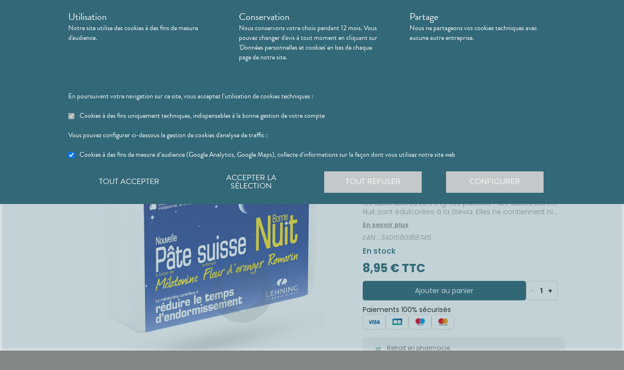

--- FILE ---
content_type: text/html; charset=utf-8
request_url: https://pharmaciegardeloupe.fr/produits/dietetique-sante-nutrition-complements-alimentaires-relaxation-sommeil-lehning-pate-suisse-bonne-nuit-pastilles-a-sucer-bonne-nuit-40-unites/urn:external:vidal:668809
body_size: 258421
content:
<!DOCTYPE html><html lang="fr" class="action with-2018-header with-cnc"><head><style type="text/css">:root {
  --valwin-flow-action-color: #326877;
  --valwin-flow-info-color: #326877;
  --valwin-flow-background-color: #fafafa;
}</style><meta charset="utf-8"><title>Pâte Suisse Bonne Nuit Pastilles à sucer bonne nuit 40 unités</title><meta name="description" content="Les pastilles Pâte Suisse Bonne Nuit ont été conçues par les laboratoires Lehning. Les pastilles Pâte Suisse Bonne Nuit sont édulcorées à la Stevia. Elles ne contiennent ni sucres, ni paraben, ni lactose."><meta name="title" content="Pâte Suisse Bonne Nuit Pastilles à sucer bonne nuit 40 unités"><meta name="viewport" content="width=device-width, initial-scale=1"><meta name="robots" content="index, follow"><meta name="revisit-after" content="2 day"><meta name="author" lang="fr" content="Valwin"><meta name="google-site-verification" content="NCwoc0r3akmtBIx11Q5nQetVHa2url-Wr06lYk2KOVI"><meta http-equiv="X-UA-Compatible" content="IE=edge"><meta property="og:type" content="website"><meta property="og:url" content="https://pharmaciegardeloupe.fr/produits/dietetique-sante-nutrition-complements-alimentaires-relaxation-sommeil-lehning-pate-suisse-bonne-nuit-pastilles-a-sucer-bonne-nuit-40-unites/urn:external:vidal:668809"><meta property="og:image" content="https://d20fhuz7ayclct.cloudfront.net/packshots/71d0c095-8ac1-4231-bee4-77e444bdd66d"><meta property="og:image:secure_url" content="https://d20fhuz7ayclct.cloudfront.net/packshots/71d0c095-8ac1-4231-bee4-77e444bdd66d"><meta property="og:title" name="og:title" content="Pâte Suisse Bonne Nuit Pastilles à sucer bonne nuit 40 unités"><meta property="og:sitename" name="og:sitename" content="Pharmacie de la Gardeloupe - Elsie santé"><meta property="og:site_name" content="Pharmacie de la Gardeloupe - Elsie santé"><link rel="search" type="application/opensearchdescription+xml" title="Pharmacie de la Gardeloupe - Elsie santé" href="https://pharmaciegardeloupe.fr"><meta property="og:description" name="og:description" content="Les pastilles Pâte Suisse Bonne Nuit ont été conçues par les laboratoires Lehning. Les pastilles Pâte Suisse Bonne Nuit sont édulcorées à la Stevia. Elles ne contiennent ni sucres, ni paraben, ni lactose."><link rel="canonical" href="https://pharmaciegardeloupe.fr/produits/dietetique-sante-nutrition-complements-alimentaires-relaxation-sommeil-lehning-pate-suisse-bonne-nuit-pastilles-a-sucer-bonne-nuit-40-unites/urn:external:vidal:668809"><script src="https://use.typekit.net/moq3mgg.js"></script><script>try{
  Typekit.load({ 'async': true, 'active': function (){
    var crslArr = document.getElementsByClassName("crsl");
    var insurance = function(){};
    if(typeof crslArr !== undefined && crslArr.length > 0){
      var crsl = crslArr[crslArr.length - 1];
      var h = crsl.clientHeight;
      insurance = function(){
        if(typeof insurance.count === 'undefined'){
          insurance.count = 0;
        }
        var current = document.getElementsByClassName("crsl")[crslArr.length - 1];
        var ch = current.clientHeight;
        if(insurance.count == 5 || ch != h){
          return;
        } else {
          insurance.count++;
          reinitAndApplyToDocument();
          setTimeout(insurance, 150);
        }
      };
      window.insurance = insurance
    }
    if(typeof initHeaderBehaviours !== 'undefined') {
      initHeaderBehaviours();
    }
    if(typeof DefaultCarousel !== 'undefined') {
      DefaultCarousel();
    }
    insurance();
  }});
}catch(e){}</script><link rel="stylesheet" href="https://d20fhuz7ayclct.cloudfront.net/valwin-pharma/88822bd/stylesheets/pharmacy/valwin-dev-cnc/screen.css"><link rel="stylesheet" href="https://d20fhuz7ayclct.cloudfront.net/valwin-pharma/88822bd/stylesheets/print.css" media="print"><link rel="stylesheet" href="https://maxcdn.bootstrapcdn.com/font-awesome/4.5.0/css/font-awesome.min.css"><script src="https://d20fhuz7ayclct.cloudfront.net/valwin-pharma/88822bd/javascripts/vendor.js"></script><script>window.initialI18nStore = {"fr":{"translation":{"advices title":"Nos conseils santé","advices title apotheo":"Vous conseiller est le cœur de notre métier","advices videos title":"Vidéos de dispositifs médicaux","advices videos type":"Type d’appareil","advices videos technology":"Technologie","advices videos example":"Marque","advices videos brand":"Gamme","advices videos lining":"Exemple d’appareil","CGU long":"Conditions Générales d’Utilisation","CGU short":"CGU","cgu title":"Conditions générales d’utilisation","cgu intro paragraphe-1":"Les présentes conditions générales régissent de façon exclusive les relations contractuelles entre&nbsp;:","cgu intro paragraphe-2":"La pharmacie {{name}}, inscrite au Tableau de l’Ordre des Pharmaciens sous le numéro {{rpps}}, exploitant le <strong class='allCaps'>site</strong> dont le siège social est situé au {{address}}.","cgu intro paragraphe-2 override-name":"La {{name}}, inscrite au Tableau de l’Ordre des Pharmaciens sous le numéro {{rpps}}, exploitant le <strong class='allCaps'>site</strong> dont le siège social est situé au {{address}}.","cgu intro paragraphe-3":"et","cgu intro paragraphe-4":"Le <strong class='allCaps'>patient</strong>, toute personne âgée de plus de 18&nbsp;ans consultant le <strong class='allCaps'>site</strong> ou souhaitant effectuer l’achat de l’un des produits proposés sur ce <strong class='allCaps'>site</strong>.","cgu intro paragraphe-5":"Dans la suite de ce document la pharmacie {{name}} sera référencée sous le nom la <strong class='allCaps'>pharmacie</strong> et le <strong class='allCaps'>site</strong> associé {{site}} sous l’appellation le <strong class='allCaps'>site</strong>.","cgu intro paragraphe-5 override-name":"Dans la suite de ce document la {{name}} sera référencée sous le nom la <strong class='allCaps'>pharmacie</strong> et le <strong class='allCaps'>site</strong> associé {{site}} sous l’appellation le <strong class='allCaps'>site</strong>.","cgu intro paragraphe-6":"Ces conditions s’appliquent à l’exclusion de toutes autres conditions, notamment celles qui sont en vigueur pour les ventes en magasin. En naviguant sur le <strong class='allCaps'>site</strong>, le <strong class='allCaps'>patient</strong> accepte d’être lié par les présentes conditions qui s’appliquent à tout conseil entre le <strong class='allCaps'>patient</strong> et la <strong class='allCaps'>pharmacie</strong>, ainsi qu’à toute opération nécessaire à leur exécution.","cgu intro paragraphe-7":"Les présentes conditions sont accessibles à tous sur le <strong class='allCaps'>site</strong> dans la partie «&nbsp;Conditions Générales d’Utilisation&nbsp;». La <strong class='allCaps'>pharmacie</strong> se réserve le droit de modifier à tout moment les présentes conditions générales sous réserve de faire apparaître ces modifications sur le <strong class='allCaps'>site</strong>.","cgu article-1 title":"Article 1 – Mentions Légales","cgu article-1 paragraphe-1":"Le <strong class='allCaps'>site</strong> est mis à disposition par la pharmacie {{name}}, {{companyType}}.","cgu article-1 paragraphe-1 override-name":"Le <strong class='allCaps'>site</strong> est mis à disposition par la {{name}}, {{companyType}}.","cgu article-1 paragraphe-2":"Le siège social est situé au {{address}}.","cgu article-1 paragraphe-3":"La société est immatriculée au Registre du Commerce et des Sociétés sous le numéro <abbr title='registre du commerce et des sociétés'>RCS</abbr> {{rcsCity}} {{rcsNumber}}.","cgu article-1 paragraphe-4":"L'adresse e-mail de la pharmacie est: {{pharmacyMail}}","cgu article-1 paragraphe-5":"La boîte de réception de cette adresse e-mail ne contiendra aucune Données de santé du <strong class='allCaps'>patient</strong>, celles-ci étant collectées par le biais de l'outil de messagerie textuelle en ligne sécurisée directement sur le <strong class='allCaps'>site</strong>","cgu article-2 title":"Article 2 – Configuration requise","cgu article-2 paragraphe-1":"Pour pouvoir accéder au <strong class='allCaps'>site</strong>, le <strong class='allCaps'>patient</strong> doit&nbsp;:","cgu article-2 list-1 line-1":"disposer d’un accès Internet (coût d’accès supporté par le <strong class='allCaps'>patient</strong>)&nbsp;;","cgu article-2 list-1 line-2":"disposer d’un navigateur web. Il est conseillé d’utiliser les versions de navigateur suivantes :","cgu article-2 list-2 line-1":"Firefox dernière version","cgu article-2 list-2 line-2":"Chrome dernière version","cgu article-2 list-2 line-3":"Internet Explorer version&nbsp;11.0 et plus","cgu article-2 list-2 line-4":"Safari version&nbsp;10.1 et plus","cgu article-2 list-1 line-3":"activer l’exécution de JavaScript et l’enregistrement des cookies&nbsp;: la désactivation de ces fonctions peut empêcher le bon fonctionnement de certaines fonctionnalités du <strong class='allCaps'>site</strong>.","cgu article-2 paragraphe-2":"Ces configurations techniques minimales sont susceptibles d’évoluer sans préavis. Le <strong class='allCaps'>patient</strong> est seul responsable de la compatibilité entre son équipement et le <strong class='allCaps'>site</strong>.","cgu article-3 title":"Article 3 – Création de compte et Dossier Patient","cgu article-3 paragraphe-1":"Pour prendre rendez-vous sur le <strong class='allCaps'>site</strong> ou obtenir un conseil, le <strong class='allCaps'>patient</strong> doit, au préalable, procéder à la création d’un dossier patient. Celui-ci doit être créé exclusivement sur le <strong class='allCaps'>site</strong>&nbsp;:","cgu article-3 paragraphe-2":"Pour créer son compte, le <strong class='allCaps'>patient</strong> doit renseigner, d’une part, son adresse électronique et un mot de passe, qui doit être confirmé dans les 60&nbsp;minutes suivant la création du compte. Ces éléments sont confidentiels. Le <strong class='allCaps'>patient</strong> sera seul responsable des conséquences de l’utilisation de son compte, et ce jusqu’à la désactivation de celui-ci.","cgu article-3 paragraphe-3":"D’autre part, des renseignements seront demandés au <strong class='allCaps'>patient</strong> pour poursuivre son inscription et compléter un dossier <strong class='allCaps'>patient</strong>&nbsp;: civilité, prénom, nom, date de naissance, adresse électronique, sexe, poids, traitements en cours, allergies, antécédents, état de grossesse, état d’allaitement. Le <strong class='allCaps'>patient</strong> s’engage à fournir des informations véritables et sincères, d’actualiser ses informations à chaque nouvel échange avec la <strong class='allCaps'>pharmacie</strong> et si besoin est à informer la <strong class='allCaps'>pharmacie</strong> de tout changement les concernant.","cgu article-3 paragraphe-4":"Ces informations sont nécessaires à la gestion de la relation entre la <strong class='allCaps'>pharmacie</strong> et le <strong class='allCaps'>patient</strong> ainsi qu’à la sécurisation de la dispensation des médicaments et produits parapharmaceutiques. En conséquence, le défaut de fourniture des informations sollicitées équivaut à renoncer à la création d’un compte et à l’impossibilité de prendre rendez-vous ou obtenir des conseils.","cgu article-3 paragraphe-5":"La <strong class='allCaps'>pharmacie</strong> ne saurait être tenue pour responsable d’éventuelles erreurs de saisie et des conséquences qui en découleraient.","cgu article-3 paragraphe-6":"Le <strong class='allCaps'>patient</strong> a la possibilité de suivre ses échanges avec la <strong class='allCaps'>pharmacie</strong> sur le <strong class='allCaps'>site</strong>, dans la rubrique «&nbsp;Ma Messagerie&nbsp;». Le Dossier Patient est consultable à tout moment sur le <strong class='allCaps'>site</strong> dans la rubrique «&nbsp;Mon Compte&nbsp;».","cgu article-3 paragraphe-7":"Le <strong class='allCaps'>patient</strong> a également la possibilité de suivre ses échanges avec la <strong class='allCaps'>pharmacie</strong> dans le «&nbsp;Dossier Patient&nbsp;» en cliquant sur «&nbsp;toutes mes conversations&nbsp;».","cgu article-3 paragraphe-8":"Selon l'arrêté du 28 novembre 2016 relatif aux règles techniques applicables aux sites internet de commerce électronique de médicaments prévues à l'article L. 5125-39 du Code de la santé publique, les données de santé sont conservées pendant un an puis archivées.","cgu article-3 paragraphe-9":"Le <strong class='allCaps'>patient</strong> peut désactiver son compte à tout instant en allant dans le menu «&nbsp;<span>Mon dossier</span><span class='sm md lg'> patient</span>&nbsp;» puis dans «&nbsp;Paramètres du compte&nbsp;», à la rubrique «&nbsp;Mon compte&nbsp;».","cgu article-3 paragraphe-9 shop":"Le <strong class='allCaps'>patient</strong> peut désactiver son compte à tout instant en allant dans le menu «&nbsp;<span class='sm md lg'>Mon </span><span>compte</span>&nbsp;» puis dans «&nbsp;Paramètres du compte&nbsp;», à la rubrique «&nbsp;Mon compte&nbsp;».","cgu article-3 paragraphe-10":"La désactivation du compte, à l’origine du <strong class='allCaps'>patient</strong> ou de la <strong class='allCaps'>pharmacie</strong> est confirmée par un courrier électronique, celui-ci est expédié à l’adresse communiquée par le <strong class='allCaps'>patient</strong> lors de la création de son compte.","cgu article-4 title":"Article 4 – Déclaration d’effets indésirables de médicaments","cgu article-4 paragraphe":"Le <strong class='allCaps'>patient</strong> peut déclarer des effets indésirables liés à un médicament <i>via</i> le <strong class='allCaps'>site</strong>, puis transférer la déclaration au Centre Régional de Pharmacovigilance dont il dépend.","cgu article-5 title":"Article 5 – Sécurisation et Hébergement","cgu article-5 paragraphe-1":"Le <strong class='allCaps'>site</strong> fait l’objet d’un système de sécurisation&nbsp;: Le <strong class='allCaps'>site</strong> fait l’objet d’un système de sécurisation : le procédé de chiffrement <abbr title='secures sockets layer'>SSL</abbr> a été adopté pour certifier et sécuriser tous les échanges qu’il y aurait entre la <strong class='allCaps'>pharmacie</strong> et le <strong class='allCaps'>patient</strong>.","cgu article-5 paragraphe-2":"Le <strong class='allCaps'>site</strong> est hébergé chez un hébergeur agréé de données de santé, nommé <span class='allCaps'>claranet</span> <abbr title='société par actions simplifiée'>SAS</abbr> 18&nbsp;rue du Faubourg du Temple 75011&nbsp;<span class='allCaps'>Paris</span>.","cgu article-6 title":"Article 6 – Service","cgu article-6 paragraphe-1":"Pour toute information ou question, la <strong class='allCaps'>pharmacie</strong> est à votre disposition&nbsp;:","cgu article-6 list line-1":"Par courrier électronique dans la messagerie interne du <strong class='allCaps'>site</strong>","cgu article-6 list line-2":"Par courrier postal à l’adresse suivante&nbsp;: {{address}}","cgu article-6 list line-3":"Par téléphone au {{tel}}","cgu article-6 paragraphe-2":"Pour toute information ou question relative au <strong class='allCaps'>site</strong> et son fonctionnement, vous pouvez contacter les services compétents par le formulaire de contact présent sur <a href='http://www.valwin.fr/' target='_blank'>www.valwin.fr</a>.","cgu article-7 title":"Article 7 – Responsabilité","cgu article-7 subtitle-1":"Contenu Scientifique <span class='allCaps'>vidal</span> concernant les fiches conseils santé","cgu article-7 paragraphe-1":"De façon générale <span class='allCaps'>vidal</span> attache une importance toute particulière à l’exactitude des informations qu’il délivre <i>via</i> ses <abbr title='interface de programmation'>API</abbr>.","cgu article-7 paragraphe-2":"Toutefois le <strong class='allCaps'>patient</strong> exploite les données fournies par <span class='allCaps'>vidal</span> sous sa seule responsabilité&nbsp;: ces informations ne sauraient être utilisées sans vérifications préalables par le lecteur et <span class='allCaps'>vidal</span> ne pourrait être tenu pour responsable des conséquences directes ou indirectes pouvant résulter de l’utilisation, la consultation et l’interprétation des informations fournies.","cgu article-7 paragraphe-3":"<span class='allCaps'>Vidal</span> s’engage à rectifier rapidement toute erreur ou inexactitude dont il aura eu connaissance ou qui lui aura été signalée par un utilisateur.","cgu article-8 title":"Article 8 – Liens hypertextes","cgu article-8 paragraphe":"Les liens hypertextes présents sur le <strong class='allCaps'>site</strong> peuvent orienter l’utilisateur sur des sites extérieurs dont le contenu ne peut en aucune manière engager la responsabilité du <strong class='allCaps'>site</strong>.","cgu article-9 title":"Article 9 – Propriété Intellectuelle","cgu article-9 paragraphe-1":"Tous les textes, commentaires, ouvrages, illustrations et images, bases de données, marques reproduits sur le <strong class='allCaps'>site</strong> ainsi que le <strong class='allCaps'>site</strong> lui-même, sont attribués à la <strong class='allCaps'>pharmacie</strong> au titre du droit d’auteur ainsi qu’au titre de la propriété intellectuelle et ce pour le monde entier. À ce titre et conformément aux dispositions du Code de la propriété intellectuelle, seule l’utilisation pour un usage privé est admise, sous réserve de dispositions différentes voire plus restrictives du Code de la propriété intellectuelle. Toute autre utilisation est constitutive de contrefaçon et sanctionnée au titre de la propriété intellectuelle sauf autorisation préalable de la <strong class='allCaps'>pharmacie</strong>.","cgu article-9 paragraphe-2":"Toute reproduction totale ou partielle du <strong class='allCaps'>site</strong> et des éléments qui le composent est strictement interdite.","cgu article-10 title":"Article 10 – Loi informatique et libertés","cgu article-10 paragraphe-1":"Conformément à la réglementation en vigueur, la <strong class='allCaps'>pharmacie</strong> a mis en place une politique de protection de vos données à caractère personnel. Nous vous invitons à la consulter directement sur notre site web ou à l'adresse suivante : <a href='/cookies'>{{site}}/cookies</a>. Pour toute question vous pouvez vous adresser à : {{pharmacyMail}}","cgu article-11 title":"Article 11 - Droit Applicable - Litiges","cgu article-11 paragraphe-1":"Le présent contrat est soumis à la loi française.","cgu article-11 paragraphe-2":"La langue du présent contrat est la langue française.","cgu article-11 paragraphe-3":"En cas de litige, les tribunaux français seront seuls compétents.","cgu article-12 title":"Article 12 - Médiation","cgu article-12 paragraphe-1":"En cas de litige relatif aux services proposés par la <strong class='allCaps'>pharmacie</strong>, le <strong class='allCaps'>patient</strong> a la faculté de recourir gratuitement à un médiateur de la consommation conformément aux dispositions de l’article L.612-1 du Code de la consommation et ce, préalablement à l’introduction de toute action devant les tribunaux compétents.","cgu article-12 paragraphe-2":"A ce titre, il est informé que la <strong class='allCaps'>pharmacie</strong> a adhéré aux services de médiation accessibles à l’adresse suivante&nbsp;: {{consumerMediator}}","cgu article-12 paragraphe-3":"Quel que soit le moyen de saisine utilisé, la demande doit impérativement contenir :","cgu article-12 paragraphe-4":"Les coordonnées postales, téléphoniques et électroniques du <strong class='allCaps'>patient</strong>,","cgu article-12 paragraphe-5":"Le nom et l’adresse de la <strong class='allCaps'>pharmacie</strong>,","cgu article-12 paragraphe-6":"Un exposé succinct des faits,","cgu article-12 paragraphe-7":"La preuve des démarches préalables entreprises auprès de la <strong class='allCaps'>pharmacie</strong>.","cgu article-12 paragraphe-8":"Le <strong class='allCaps'>patient</strong> a en outre la possibilité de déposer une plainte via l’Application de règlement en ligne des litiges (dites plateforme « RLL ») accessible au moyen du lien ci-dessous:","cgu article-12 paragraphe-9":"https://webgate.ec.europa.eu/odr/main/?event=main.home.show&Ing=FR","cgu article-12 paragraphe-10":"En cas d’échec dans la désignation du médiateur ou de la médiation elle-même, la partie la plus diligente peut saisir le Tribunal compétent selon les modalités de l’article ci-dessus.","CGV long":"Conditions Générales d'Utilisation pour la Vente en Ligne","CGV short":"CGUVL","modal drugs confirmation":"Confirmation d’ajout au panier","modal drugs label":"En cochant cette case je certifie avoir bien pris connaissance de la notice complète du médicament en ayant porté une attention particulière aux contre indications et précautions d’usage de ce dernier.","modal drugs conditions":"Veuillez accepter les conditions d’ajout au panier s’il vous plait","modal drugs print":"Imprimer","modal drugs question":"En cas de questions, contactez votre pharmacien :","modal drugs phone":"Par téléphone au :","modal drugs message":"Ou par la messagerie en","modal drugs click":"cliquant ici","modal drugs cancel":"Annuler","modal drugs basket":"Ajouter au panier","cookies intro title":"Données personnelles et cookies","cookies intro text":"Notre pharmacie respecte vos préoccupations concernant la protection de votre vie privée et de vos données personnelles. Cette charte a pour objectif de vous informer de la manière dont nous traitons vos données personnelles lorsque vous utilisez notre site internet, sa version optimisée pour mobile ainsi que l’application mobile Valwin. Elle vous permet de connaître l’origine et l’usage des informations de navigation collectées à l’aide de Cookies, ainsi que d’exercer vos options et les droits dont vous disposez pour contrôler vos informations personnelles et protéger votre vie privée.","cookies what title":"Qu’est ce qu’une donnée personnelle&nbsp;?","cookies what text-1":"Une donnée personnelle correspond à toute information relative à une personne physique identifiée ou qui peut être identifiée, directement ou indirectement, par référence à un numéro d’identification ou à un ou plusieurs éléments qui lui sont propre (tels que son nom, son prénom, sa date de naissance, son numéro client ou de commande, données de localisation etc.).","cookies who title":"Qui est le responsable de traitement des données&nbsp;?","cookies who text-1":"VALWIN, société par actions simplifiée, immatriculée au Registre du Commerce et des Sociétés au numéro 79145065300047, et dont le siège social est 86, quai de la Fosse - 44100 Nantes, est le responsable de traitement des données personnelles collectées sur ce site, au sens de la réglementation applicable du Règlement Général sur la Protection des Données (“RGPD”).","cookies our title":"Quelles données personnelles pouvons-nous être amenés à collecter&nbsp;?","cookies our text":"Nous collectons des informations vous concernant lorsque vous utilisez notre site ou interagissez avec nous. Outre les informations que vous déclarez (ex : création de compte, création d’un dossier patient), des informations sont automatiquement collectées comme :","cookies our list line-1":"Des informations socio-démographiques (ex : votre âge, votre profession, votre sexe, etc.) mentionnées lorsque vous créez un compte ;","cookies our list line-2":"Des informations relatives à l’utilisation du site, notamment votre navigation (ex : pages visitées, liens cliqués, appareillement, localisation de votre adresse IP, le lien qui vous a permis d’accéder à notre site, etc.) ;","cookies our list line-3":"Des informations relatives à vos achats (en ligne ou en officine) (ex : articles choisis, adresse de livraison et de facturation, montants de produits, mode de paiements, etc.) Ces informations peuvent être collectées par l’intermédiaire de cookies lors de votre navigation sur notre site.","cookies why title":"Pourquoi collectons-nous vos données personnelles&nbsp;?","cookies why text-1":"Ces informations nous permettent de mieux vous connaître et d’améliorer votre expérience utilisateur sur notre site, dans le respect de vos choix. L’utilisation de Cookies nous permet d’améliorer nos services et nos offres. Des contrôles sont par ailleurs effectués afin d’assurer la sécurité du site.","cookies law title":"Quels sont les fondements juridiques qui légitiment le traitement de vos données ?","cookies law text-1":"Nous collectons uniquement des données à caractère personnel lorsque nous disposons d’un fondement légal pour le faire. Les collectes de données personnelles décrites ci-dessus sont effectuées car elles sont :","cookies law list line-1":"<i>Nécessaires au fonctionnement du site et pour vous fournir nos services.</i> Elles nous permettent de gérer votre identification, de contribuer à la sécurité de nos services, d’accéder à votre compte et de gérer votre profil patient et vos commandes.","cookies law list line-2":"<i>Nécessaires dans le cadre de notre intérêt légitime.</i> Elles servent à des fins de gestion marketing pour améliorer votre navigation sur le site. Elles nous permettent de retenir vos choix et préférences de façon à vous éviter des saisies et actions répétitives, mais aussi à réaliser des études statistiques.","cookies time title":"Combien de temps conservons-nous vos données&nbsp;?","cookies time text-1":"Vos données personnelles sont conservées pendant toute la durée de votre relation avec nous, augmentée d’une durée de trois ans à l’issue de la fin de nos relations (il s’agit du “droit à l’oubli”), puis ces données sont anonymisées et font l’objet d’un archivage à des fins d’études statistiques.","cookies rights title":"Quels sont vos droits et comment les exercer&nbsp;?","cookies rights text-1":"Conformément à la règlementation en vigueur, notamment à la RGPD, vous disposez d’un droit à l’oubli, d’accès, de modification, de rectification, d’effacement, de portabilité des données, d’opposition, de réclamation et de suppression des données vous concernant. Vous disposez également du droit de formuler des directives spécifiques ou générales concernant la conservation, l’effacement et la communication de vos données post-mortem. Pour plus d’informations à ce sujet, vous pouvez cliquer sur le lien suivant :<br/>","cookies rights link-1":"https://www.cnil.fr/fr/comprendre-vos-droits","cookies rights text-2":"<br/>Ces droits peuvent être exercés directement auprès de Valwin par courrier simple à l’adresse suivante : 86, quai de la Fosse - 44100 Nantes, ou par mail à support@valwin.fr en indiquant votre nom et prénom.","cookies info title-1":"Information sur la gestion des cookies","cookies info text-1":"Notre pharmacie est susceptible de mettre en place des cookies sur ce site. Il s’agit d’un procédé automatique de traçage qui enregistre des informations relatives à la navigation sur le site, et stocke des informations saisies lors des visites sur le site afin de faciliter la procédure d’inscription et l’utilisation du site.","cookies info title-2":"<i>Qu’est ce qu’un cookie&nbsp;?</i>","cookies info text-2":"Un cookie est un fichier texte placé de manière unique sur le disque dur par le serveur du site. Les cookies ne peuvent pas exécuter de programmes ou introduire de virus sur vos appareils informatiques (ordinateur, téléphone, tablette…). Les cookies sont attribués de façon unique et peuvent seulement être lus par le serveur web du domaine qui a émis le cookie. Les utilisateurs du site ont la possibilité d’accepter ou de refuser les cookies en le précisant à partir des paramètres du navigateur web qu’ils utilisent.","cookies info title-3":"<i>Quels sont les cookies utilisés sur le site&nbsp;?</i>","cookies info text-3":"Il existe plusieurs catégories de cookies :","cookies info list-1 line-1":"Les cookies « Indispensables » Ces cookies sont nécessaires au fonctionnement du site et des services proposés. Ils ont pour finalité de permettre ou faciliter votre navigation sur notre site (gestion de votre identification, sécurité des services, gestion de votre profil patient, ou encore de vos commandes, etc.). Leur suppression peut entrainer des difficultés de navigation sur notre site ainsi que l’impossibilité de passer commande.","cookies info list-1 line-2":"Les cookies « Analytiques » : Ces cookies (ex : Google Analytics) nous permettent de mesurer et d’analyser l’audience de notre site, ainsi que votre activité sur le site, afin de détecter les problèmes de navigation et d’améliorer votre expérience sur notre site. Google traite les informations transférées et les autres données relatives à Google Ads de manière anonyme.","cookies info title-4":"<i>Paramétrage de votre navigateur</i>","cookies info text-4":"Votre navigateur peut vous permettre de désactiver tout ou une partie des Cookies, soit systématiquement soit selon l’émetteur. Vous pouvez également configurer votre logiciel de navigation de manière à ce que l’acceptation ou le refus des cookies vous soient proposés (au cas par cas ou en totalité). Nous vous rappelons toutefois que la désactivation de tous les Cookies sera susceptible de modifier votre navigation sur internet et de vous empêcher d’utiliser notre site dans des conditions normales, à l’exception des fonctions basiques.","cookies info text-5":"Vous trouverez ci-dessous les liens vers l’aide nécessaire pour accéder au menu navigateur prévu à cet effet :","cookies info list-2 line-1":"Chrome : ","cookies info link-chrome":"https://support.google.com/chrome/answer/95647?hl=fr","cookies info list-2 line-2":"Firefox : ","cookies info link-firefox":"https://support.mozilla.org/fr/kb/activer-desactiver-cookies","cookies info list-2 line-3":"Internet Explorer : ","cookies info link-ie":"https://support.microsoft.com/fr-fr/help/17442/windows-internet-explorer-delete-manage-cookies#ie=ie-11","cookies info list-2 line-4":"Safari : ","cookies info link-safari":"https://support.apple.com/fr-fr/guide/safari/sfri11471/mac","cookies info text-6":"Pour de plus d’informations concernant les outils de maîtrise des cookies, vous pouvez consulter le site internet de la CNIL : ","cookies info link-6":"https://www.cnil.fr/fr/cookies-les-outils-pour-les-maitriser","cookies configure title":"Configurer ses préférences","cookies gaCookies title":"Cookies à des fins de mesure d’audience (Google Analytics)","cookies gaCookies description":"Collecte d'informations sur la façon dont vous utilisez notre site web.","cookies gtmCookies title":"Cookies à des fins marketing (Amplitude, Mixpanel)","cookies gtmCookies description":"Collecte de vos données personnelles pendant votre session de navigation à des fins marketing","drugs title":"Nos conseils santé","footer logos valwin-creation":"Une création Valwin","footer logos pharma member group":"Pour pharmacie membre<br/>du groupement","homepage advices disease link-text":"Consulter nos fiches conseils","homepage advices disease text":"<p>Vous cherchez des informations, comme les symptômes, le traitement ou la prévention pour <strong>mieux comprendre votre maladie</strong>&nbsp;?</p><p>Nos fiches conseils sont <strong>validées par des professionels de santé</strong>.</p>","homepage advices disease title":"Comprenez vos maladies","homepage advices drugs link-text":"Consulter les notices","homepage advices drugs text":"<p>Vous cherchez une <strong>information sur vos médicaments</strong>, comme la <strong>posologie</strong>, les <strong>effets indésirables</strong> ou les <strong>contre-indications</strong>&nbsp;?</p>","homepage advices drugs title":"Notice des médicaments","homepage advices latest-news link-text":"Lire l’article","homepage advices latest-news subtitle":"La grippe est de retour","homepage advices latest-news text":"La grippe (ou influenza) est une maladie causée par un virus qui s’attaque au système respiratoire. Elle se répercute sur tout l’organisme. Elle dure normalement de 3&nbsp;à 7&nbsp;jours et peut empêcher une personne de mener ses activités quotidiennes. Elle dure normalement de 3&nbsp;à 7&nbsp;jours et peut empêcher une personne de mener ses activités quotidiennes.","homepage advices latest-news title":"Information prévention","homepage advices anchor":"advices","homepage happenings anchor":"nos-evenements","homepage intro find-us":"Nous trouver","homepage intro onduty":"Consulter lepharmacien.fr","homepage intro schedule title":"Nos horaires","homepage intro specialities title":"<span>Nos </span>spécialités","homepage intro title":"Gérez votre santé en ligne avec votre pharmacien","homepage intro title pharmacy":"Gérez votre santé en ligne avec la <2>{{name}}</2>","homepage intro title welcome":"Bienvenue à la <2>{{name}}</2>","homepage intro pharmacy title":"En savoir plus<br/> sur notre pharmacie","homepage intro useful-informations":"Infos<br/>Utiles","homepage intro specialities":"Nos<br/>spécialités","homepage intro on-duty":"Pharmacies de garde","homepage intro on-duty ended":"Garde terminée","homepage linings anchor":"linings","homepage services anchor":"services","homepage specialities anchor":"specialities","homepage team anchor":"team","homepage tips anchor":"tips","homepage tools meetings title":"Prenez un rendez-vous","homepage tools meetings text":"Vous souhaitez un accompagnement personnalisé pour le suivi de vos maladies&nbsp;?","homepage tools prescriptions title":"Réservez vos médicaments","homepage tools prescriptions text":"Gagnez du temps en envoyant votre ordonnance ou en pré-commandant vos médicaments&nbsp;!","homepage tools questions title":"Posez vos<br class='tools-section--title-spacer'/> questions","homepage tools questions text":"Vous avez des questions sur vos médicaments ou votre maladie&nbsp;?","homepage tools questions para text":"Vous avez des questions sur vos produits de parapharmacie ou votre maladie&nbsp;?","homepage tools takeaway title":"Commandez vos produits","homepage tools takeaway text":"Commandez vos médicaments et produits de parapharmacie en ligne.","homepage tools takeaway para text":"Commandez vos produits de parapharmacie en ligne.","homepage tools advices title":"Consulter nos conseils santé","homepage tools advices text":"Consultez tous nos articles et toutes nos vidéos santé","homepage tools cos meetings title":"Prendre un rendez-vous","homepage tools cos meetings text":"Vous souhaitez un accompagnement personnalisé pour le suivi de vos maladies&nbsp;?","homepage tools cos prescriptions title":"Réserver vos médicaments","homepage tools cos prescriptions text":"Gagnez du temps en envoyant votre ordonnance ou en pré-commandant vos médicaments à l’avance&nbsp;!","homepage tools cos questions title":"Poser vos<br class='tools-section--title-spacer'/> questions","homepage tools cos questions text":"Vous avez des questions sur vos médicaments ou votre maladie&nbsp;?","homepage tools cos questions para text":"Vous avez des questions sur vos produits de parapharmacie ou votre maladie&nbsp;?","homepage tools cos takeaway title":"Commander vos produits","homepage tools cos takeaway text":"Commandez vos médicaments et produits de parapharmacie en ligne.","homepage tools cos takeaway para text":"Commandez vos produits de parapharmacie en ligne.","homepage tools cos advices title":"Consulter nos conseils santé","homepage tools cos advices text":"Consultez tous nos articles et toutes nos vidéos santé","homepage tools elsie meetings title":"Prise de rendez-vous","homepage tools elsie meetings text":"Vous souhaitez un accompagnement personnalisé pour le suivi de vos maladies&nbsp;?","homepage tools elsie prescriptions title":"Scan d'ordonnance","homepage tools elsie prescriptions text":"Gagnez du temps en envoyant votre ordonnance ou en pré-commandant vos médicaments à l’avance.","homepage tools elsie questions title":"Messagerie","homepage tools elsie questions text":"Vous avez des questions sur vos médicaments ou votre maladie&nbsp;?","homepage tools elsie questions para text":"Vous avez des questions sur vos produits de parapharmacie ou votre maladie&nbsp;?","homepage tools elsie takeaway title":"Click and collect","homepage tools elsie takeaway text":"Commandez vos médicaments et produits de parapharmacie en ligne.","homepage tools elsie takeaway para text":"Commandez vos produits de parapharmacie en ligne.","homepage tools elsie advices title":"Conseils santé","homepage tools elsie advices text":"Consultez tous nos articles et toutes nos vidéos santé","homepage tools title apotheo":"Bar à services","homepage tools button":"Découvrir","homepage tools anchor":"tools","homepage siteIntro title":"Horaires, spécialités, …","homepage siteIntro anchor":"site-intro","legal mentions text":"Mentions légales","legal-notice title":"Mentions légales","legal-notice name":"Raison sociale&nbsp;:&nbsp;","legal-notice pharmacist":"Noms et prénoms des pharmaciens&nbsp;:&nbsp;","legal-notice rpps":"Numéro <abbr title='Répertoire partagé des professionnels de santé'>RPPS</abbr>&nbsp;:&nbsp;","legal-notice address":"Adresse postale&nbsp;:&nbsp;","legal-notice cnil":"Numéro de Déclaration <abbr title='Commission nationale de l’informatique et des libertés '>CNIL</abbr>&nbsp;:&nbsp;","legal-notice licenceNumber":"Licence&nbsp;:&nbsp;","legal-notice pharmacyMail":"Adresse e-mail&nbsp;:&nbsp;","legal-notice tel":"Téléphone&nbsp;:&nbsp;","legal-notice fax":"Fax&nbsp;:&nbsp;","legal-notice publication":"Responsable de publication&nbsp;:&nbsp;","legal-notice creator":"Créateur&nbsp;:&nbsp;","legal-notice valwin":"<span class='allCaps'>Valwin</span>","legal-notice webmaster":"Webmestre&nbsp;:&nbsp;","legal-notice hosting":"Hébergeur&nbsp;:&nbsp;","legal-notice hosting answer":"<span class='allCaps'>claranet</span>, 18, rue du Faubourg du Temple, 75011&nbsp;<span class='allCaps'>Paris</span>","legal-notice ars":"Nom et adresse de l’<abbr title='Agence régionale de santé'>ARS</abbr> territorialement compétente&nbsp;:&nbsp;","legal-notice ape":"Code <abbr title='Activité Principale Exercée'>APE</abbr>&nbsp;:&nbsp;","legal-notice ape answer":"4773z","legal-notice rcsNumber":"Numéro <abbr title='Registre du Commerce et des Sociétés'>RCS</abbr>&nbsp;:&nbsp;","legal-notice vatNumber":"Numéro individuel d'identification (<abbr title='Taxe sur la Valeur Ajoutée'>TVA</abbr>)&nbsp;:&nbsp;","legal-notice shareCapital":"Capital social&nbsp;:&nbsp;","legal-notice tvaNumber":"Numéro TVA intracommunautaire&nbsp;:&nbsp;","legal-notice socialCapital":"Capital social&nbsp;:&nbsp;","legal-notice siret":"Siret&nbsp;:","logout text":"Déconnexion","meetings title":"Mes rendez-vous en pharmacie","meetings medication-review title":"Bilan partagé de médication","meetings medication-review why title":"Le BPM, qu'est ce que c'est&nbsp;?","meetings medication-review why text-1":"Le bilan partagé de médication se définit d’après la HAS « comme une analyse critique structurée des médicaments du patient dans l’objectif d’établir un consensus avec le patient concernant son traitement ». Le bilan partagé de médication s’appuie sur un entretien structuré avec le patient ayant pour objectif de réduire le risque d’iatrogénie, d'améliorer l'adhésion du patient et de réduire le gaspillage de médicaments. Ses objectifs sont donc en lien direct avec la pertinence, l’efficience et la qualité de la prise en charge médicamenteuse du patient.","meetings medication-review who title":"Quels sont les patients concernés&nbsp;?","meetings medication-review who text-1":"Les patients éligibles à un BPM sont :\n\nAgé de 65 ans à 74 ans en affection de longue durée.\n\nAgé de 75 ans et plus.\n\nA un traitement d'au moins 5 molécules ou principes actifs prescrits pour une durée consécutive, supérieure ou égales à 6 mois.","meetings medication-review button title":"L’outil à votre disposition&nbsp;:","meetings medication-review button link":"https://d20fhuz7ayclct.cloudfront.net/static/Bilan-Partage-Medication.zip","meetings medication-review button text":"Bilan de médication","meetings pharmaceutical-meetings title":"Les rendez-vous pharmaceutiques","meetings pharmaceutical-meetings text":"Votre pharmacien peut vous proposer des <strong>animations pharmaceutiques</strong> pour vous accompagner dans différentes démarches&nbsp;: sevrage tabagique, conseils nutritionnels, conseils dermocosmétiques&nbsp;…","meetings pharmaceutical-meetings link text":"Prendre <abbr title='Rendez-vous'>RDV</abbr>","news page title":"Nos actualités santé","partners vidal abbr":"vidal","partners vidal link":"http://www.vidal.fr/","partners vidal name":"Vidal","partners ministry abbr":"ministry","partners ministry link":"https://solidarites-sante.gouv.fr/","partners ministry name":"Ministère de la santé","partners ansm abbr":"ansm","partners ansm link":"https://ansm.sante.fr/","partners ansm name":"<abbr title='Agence Nationale de Sécurité du Médicament et des produits de santé'>ANSM</abbr>","partners anses link":"https://www.anses.fr/fr","partners anses name":"<abbr title='Agence Nationale de Sécurité Sanitaire de l’Alimentation, de l’Environnement et du Travail'>ANSES</abbr>","partners cnop abbr":"cnop","partners cnop link":"http://www.ordre.pharmacien.fr","partners cnop name":"Ordre national des pharmaciens","partners ars-AUVERGNE_RHONE_ALPES abbr":"ars-AUVERGNE_RHONE_ALPES","partners ars-AUVERGNE_RHONE_ALPES link":"https://www.auvergne-rhone-alpes.ars.sante.fr/","partners ars-AUVERGNE_RHONE_ALPES name":"ARS Auvergne-Rhône-Alpes","pharmacy intro title":"Notre Pharmacie","pharmacy services languages--en-gb":"Service multilingue","pharmacy services fidelity-card--my-card":"Carte de fidélité “Ma&nbsp;carte”","search side-effects title":"Déclaration d'effets indésirables","search side-effects text":"Depuis Juin 2011, les patients ou leur représentant (dans le cas d’un enfant, les parents par exemple), les associations agréées que pourrait solliciter le patient peuvent déclarer les effets indésirables que le patient ou son entourage suspecte d’être liés à l’utilisation d’un ou plusieurs médicaments.","search side-effects step-one--title":"Compléter le formulaire","search side-effects step-one--text":"Le formulaire de signalement-patient d’effets indésirables","search side-effects step-one--link-text":"Télécharger <br /> le formulaire","search side-effects step-two--title":"Transmettre le formulaire","search side-effects step-two--text":"Soit par courrier au centre régional de pharmacovigilance (<abbr>CRPV</abbr>) dont vous dépendez, soit par mail au centre régional de pharmacovigilance (<abbr>CRPV</abbr>) dont vous dépendez.","search side-effects step-two--link-text":"Voir la liste des centres <br /> de pharmacovigilance","pharmacy tips emergency link link":"#","pharmacy tips emergency link text":"cliquez ici pour plus d’<abbr title='informations'>infos</abbr>","pharmacy tips emergency text poison":"Centre anti-poison&nbsp;: <span class='num'><a href='tel:%s'>%s</a></span>","pharmacy tips emergency text sos":"<abbr title='secours'>SOS</abbr> %s&nbsp;: <span class='num'><a href='tel:%s'>%s</a></span>","pharmacy tips emergency title":"Les numéros d’urgence","pharmacy tips emergency useful firemen":"Pompiers&nbsp;: <a href='tel:18'>18</a>","pharmacy tips emergency useful police":"Police&nbsp;: <a href='tel:17'>17</a>","pharmacy tips emergency useful samu":"<abbr title='service d’aide médicale d’urgence'>SAMU</abbr>&nbsp;: <a href='tel:15'>15</a>","pharmacy tips emergency useful title":"Les numéros utiles","pharmacy tips general-links addictions":"Addictions","pharmacy tips general-links addictions link":"http://social-sante.gouv.fr/prevention-en-sante/addictions/","pharmacy tips general-links depression":"Dépression","pharmacy tips general-links depression link":"http://www.info-depression.fr/","pharmacy tips general-links flu":"Prévention des risques majeurs","pharmacy tips general-links flu link":"http://www.gouvernement.fr/risques-sanitaires","pharmacy tips general-links ministry-of-health":"Ministère de la santé","pharmacy tips general-links ministry-of-health link":"http://social-sante.gouv.fr/","pharmacy tips general-links text":"Quelques sites intéressants pour approfondir vos questions&nbsp;:","pharmacy tips general-links title":"Autres informations utiles","pharmacy tips general-links vaccination-center":"Centre de vaccination","pharmacy tips general-links vaccination-center link":"http://www.ars.iledefrance.sante.fr/Les-centres-de-vaccinations-en.172087.0.html","pharmacy tips general-links vaccines":"Vaccins","pharmacy tips general-links vaccines link":"http://www.pasteur.fr/fr","pharmacy tips healthcare-professionnals text":"Annuaire des professionnels de santé %s&nbsp;:","pharmacy tips healthcare-professionnals text link link":"#","pharmacy tips healthcare-professionnals text link text":"cliquez ici pour plus d’<abbr title='informations'>infos</abbr>","pharmacy tips healthcare-professionnals title":"Professionnels de santé","pharmacy tips on-duty text night":"La nuit%s, appelez %s de <br />%s au <br /><span class='num'><a href='tel:%s'>%s</a></span>","pharmacy tips on-duty text night with15":"La nuit, appelez %s au <br /><span class='num'><a href='tel:%s'>%s</a></span>","pharmacy tips on-duty text night with3237evenForNights":"La nuit, les dimanches et jours fériés&nbsp;:","pharmacy tips on-duty text sunday":"Les dimanches et jours fériés&nbsp;:","pharmacy tips on-duty text sunday withHours":"%s, les dimanches et jours fériés&nbsp;:","pharmacy tips on-duty text sunday link link":"#","pharmacy tips on-duty text sunday link text":"cliquez ici pour plus d’<abbr title='informations'>infos</abbr>","pharmacy tips on-duty text sunday link text with3237":"32&nbsp;37","pharmacy tips on-duty text sunday link text withOnDutyTable":"Consultez le tableau de garde","pharmacy tips on-duty title":"Pharmacies de garde","site map text":"Plan du site","advices apps title":"Les applications mobiles de santé","advices apps price":"Prix&nbsp;: ","advices apps os":"Systèmes d’exploitation&nbsp;: ","advices apps description":"Description&nbsp;: ","advices apps ios link":"Téléchargement Lien&nbsp;iOS","advices actus title":"L’actualité santé","advices actus subtitle-1":"Information santé","advices actus subtitle-2":"Information prévention","advices actus more":"Lire la suite","advices actus next":"Lire l’article","advices actus more link":"#","advices actus more text":"Voir toute l’actualité santé","advices healthCard title":"Comprenez vos maladies","advices healthCard title apotheo":"Découvrez nos fiches conseil","advices search title":"Médicaments","advices search placeholder":"Entrer le nom d’un médicament","mailbox title":"Vos questions","mailbox intro text-1":"Une question sur vos <strong>pathologies</strong>, votre <strong>traitement</strong>, un <strong>médicament</strong>, une <strong>ordonnance</strong>&nbsp;?","mailbox intro text-2":"Pour que vous puissiez <strong>communiquer facilement et à distance</strong> avec notre équipe, nous mettons à votre disposition un service de <strong>messagerie sécurisée.</strong>&nbsp;N’hésitez pas à nous contacter&nbsp;!","account parameters title":"Paramètres du compte","login reset":"Réinitialisation du mot de passe","social intro text-1":"Si vous avez des questions, sur une pathologie, un traitement, un produit, n'hésitez pas à vous inscrire sur notre site via le formulaire d'inscription pour pouvoir utiliser la messagerie sécurisée.","prescription method button":"Envoyez vos ordonnances","prescription upload success":"Ordonnance téléchargée avec succès","upload failure":"Impossible de télécharger le fichier","upload noFileProvided":"Aucun fichier fourni","image upload success":"Image téléchargée avec succès","homepage happening link more":"En savoir plus","homepage dutyFree link more":"Learn More","homepage prescription highlight title":"Gagnez du temps en utilisant nos services en ligne pour envoyer vos ordonnances à l'avance","homepage prescription highlight description":"Vous n’aurez plus qu’à récupérer vos médicaments à la pharmacie&nbsp;!","homepage prescription highlight description covid":"Le meilleur moyen d’aider les soignants, c’est de <b>#ResterChezVous</b>&nbsp;!","homepage prescription link more":"J'envoie mon ordonnance","homepage prescription link more covid":"J'envoie mon ordonnance","prescription history link":"#","prescription history button":"Historique des ordonnances préparées","prescription method modal button":"Envoyer","takeaway title":"Achat de produits et retrait en pharmacie","takeaway steps first":"Vous recherchez les produits/médicaments <br class='lg' />que vous souhaitez acheter","takeaway steps first small":"Recherche","takeaway steps second":"Vous payez <br class='md lg' />en ligne","takeaway steps second small":"Vous payez <br class='md lg' />en ligne","takeaway steps third":"Nous vous prévenons lorsque <br class='lg' />votre commande est prête","takeaway steps third small":"On confirme votre commande","takeaway steps fourth":"Vous n’avez plus qu’à récupérer <br class='lg' />votre commande à la pharmacie","takeaway steps fourth small":"Vous venez récupérer votre commande","homepage intro contact":"Nos coordonnées","advices intro text-1":"<strong>Pour vous aider à mieux comprendre</strong> vos <strong>maladies</strong>, vos <strong>médicaments</strong> et vos <strong>dispositifs médicaux</strong>, nous mettons à votre disposition&nbsp;:","advices intro text-2":"Nous vous proposons également des <strong>actualités de santé</strong> et des <strong>conseils en applications mobiles de santé</strong>.","advices intro text-3":"Pour toute question de santé n’hésitez pas à nous envoyer un <a href='%s' target='_blank'>message</a> ou à nous rendre visite %s.","advices intro text-4":"Les produits présents sur le site le sont à titre d'information et <strong>ne reflètent pas le stock de la pharmacie.<strong/>","advices intro text-pharmaccord":"N'hésitez pas à venir nous voir à la %s, %s","advices intro list-1":"Des <strong>fiches conseils</strong> sur vos maladies.","advices intro list-2":"Des <strong>fiches explicatives</strong> sur vos médicaments.","advices intro list-3":"Des <strong>vidéos</strong> pour vous expliquer comment utiliser vos dispositifs médicaux.","advices healthCard intro text-1":"Comprenez vos maladies grâce à <strong>nos fiches conseils</strong>&nbsp;: vous y trouverez des informations sur <strong>les causes, les symptômes, les conseils, les traitements,&nbsp;…</strong>","advices healthCard intro text-2":"Ce sont des conseils santé de qualité rédigés par des <strong>professionnels de santé</strong> pour vous.","advices search intro text-1":"Recherchez des <strong>informations sur vos médicaments</strong>&nbsp;: posologie, composition, indications, effets indésirables,&nbsp;…","advices search intro text-2":"Pour trouver les informations dont vous avez besoin, nous mettons à votre disposition les <strong>fiches produits, les notices et les <abbr title='Résumé des Caractéristiques Produits'>RCP</abbr></strong>.","advices search intro text-3":"Pour toute autre question sur vos médicaments, vous pouvez également vous déplacer dans notre officine, <strong>{{atCity}}</strong>.","menu takeaway popup product added":"Votre produit a bien <br />été ajouté au panier","menu takeaway popup times":"x","menu takeaway popup other":"autre","menu takeaway popup product":"produit","menu takeaway popup continue":"Continuer <br />mes achats","menu takeaway popup order":"Valider <br />mon panier","menu takeaway popunder product added":"menu takeaway popunder product added","menu takeaway popunder times":"x","pharmacy highlights buy":"Commander","pharmacy promotions snc title":"Nos promotions","pharmacy promotions snc title pharmaccord":"Nos promos","pharmacy promotions buy":"Commander","pharmacy promotions comment":"Ici, nous soignons aussi votre pouvoir d'achat","pop-in close":"Fermer","pharmacy tips medical-supplies title":"Matériel médical","partners ars-NOUVELLE_AQUITAINE abbr":"ars-NOUVELLE_AQUITAINE","partners ars-NOUVELLE_AQUITAINE link":"https://www.nouvelle-aquitaine.ars.sante.fr/","partners ars-NOUVELLE_AQUITAINE name":"ARS Nouvelle-Aquitaine","partners ars-HAUTS_DE_FRANCE abbr":"ars-HAUTS_DE_FRANCE","partners ars-HAUTS_DE_FRANCE link":"https://www.hauts-de-france.ars.sante.fr/","partners ars-HAUTS_DE_FRANCE name":"ARS Hauts-de-France","partners ars-ILE_DE_FRANCE abbr":"ars-ILE_DE_FRANCE","partners ars-ILE_DE_FRANCE link":"https://www.iledefrance.ars.sante.fr/","partners ars-ILE_DE_FRANCE name":"ARS Île-de-France","homepage tools leader-sante prescriptions title":"Réservez vos médicaments","homepage tools leader-sante prescriptions text":"<p>Gagnez du temps en <span class='bold-span'>envoyant </span> <span class='bold-span'>votre</span> <span class='bold-span'>ordonnance ou</span> <br class='lg-only' />en <span class='bold-span'>pré-commandant</span> <span class='bold-span'>vos médicaments</span> <br class='lg-only' />à l’avance</p>","homepage tools leader-sante questions title":"Échangez sur votre santé","homepage tools leader-sante questions text":"<p>Vous avez des <span class='bold-span'>questions sur vos médicaments ou votre maladie</span>&nbsp;?</p>","homepage tools leader-sante meetings title":"Programmez un rendez-vous","homepage tools leader-sante meetings text":"<p>Vous souhaitez <span class='bold-span'>un accompagnement personnalisé pour le suivi de vos maladies</span>&nbsp;?</p>","homepage tools leader-sante takeaway title":"Commander vos produits","homepage tools leader-sante takeaway text":"<p><span class='bold-span'>Commandez</span> <br class='lg-only md-only' />vos médicaments et produits de <span class='bold-span'>parapharmacie</span> en ligne. <br /><br />Venez les <span class='bold-span'>récupérer</span> dans votre pharmacie&nbsp;!</p>","footer partners title":"En adéquation avec","error.expected.jodadate.formatter":"Date invalide","error.expected.date.past":"Votre date de naissance ne peut pas se situer dans le futur","error.expected.numberformatexception":"Nombre invalide","error.expected.positiveNumber":"Ce champ doit contenir un nombre supérieur à 0","error.minLength":"Champ obligatoire","error.path.missing":"Champ obligatoire","error.email":"Email invalide","error.match.email":"Les adresses email ne correspondent pas","error.invalidEmail":"Adresse email invalide","error.notFound.email":"Aucun compte associé à cette adresse email","error.match.password":"Les mots de passe ne correspondent pas","error.size.minLength":"Nombre de caractères insuffisant","error.email.alreadyUsed":"Cette adresse email est déjà utilisée","error.user.alreadyUsed":"Ce nom d’utilisateur est déjà utilisé","error.cantSubmit":"Impossible de valider le formulaire","error.invalidLink":"Le lien que vous avez utilisé n’est pas valide","error.internalError":"Erreur interne.","error.passwordChange":"Impossible de changer le mot de passe","error.preferencesChange":"Pour changer vos préférences de notification, merci de compléter les champs obligatoires","error.mobilephone.format":"Numéro de portable invalide","upload.failure":"Impossible de télécharger le fichier","upload.noFileProvided":"Aucun fichier fourni","upload.success":"Fichier téléchargé avec succès","upload.prescription.success":"Ordonnance téléchargée avec succès","upload.image.success":"Image téléchargée avec succès","error.captcha":"Captcha invalide","tel":"<abbr title='téléphone'>Tél</abbr>.&nbsp;: <a href='tel:{{tel}}'>{{telSplit}}</a>","fax":"Fax&nbsp;: <a href='tel:{{fax}}'>{{faxSplit}}</a>","menu 2023 pharmacyIntro title":"Présentation de la pharmacie","menu 2023 pharmacyIntro anchor":"presentation-de-la-pharmacie","menu 2023 tools title":"Vos outils en ligne","menu 2023 tools anchor":"vos-outils-en-ligne","menu 2023 advices title":"L'actualité santé","menu 2023 advices anchor":"actualite-sante","menu 2023 team title":"Notre équipe","menu 2023 team anchor":"notre-equipe","menu 2023 services title":"Nos services","menu 2023 services anchor":"nos-services","menu 2023 specialities title":"Nos spécialités","menu 2023 specialities anchor":"nos-specialites","menu 2023 linings title":"Nos gammes","menu 2023 linings anchor":"nos-gammes","menu 2023 tips title":"Informations utiles","menu 2023 tips anchor":"informations-utiles","menu 2023 specialOperation title":"Opération spéciale","menu 2023 specialOperation anchor":"operation-speciale","menu 2023 pharmacistWord title":"Le mot du pharmacien","menu 2023 pharmacistWord anchor":"le-mot-du-pharmacien","menu 2023 happenings title":"Nos événements","menu 2023 happenings anchor":"nos-evenements","menu 2023 highlights title":"Notre sélection de produits pour vous","menu 2023 highlights anchor":"notre-selection-de-produits-pour-vous","menu 2023 promotions title":"Nos offres à ne pas manquer","menu 2023 promotions anchor":"nos-offres-a-ne-pas-manquer","menu 2023 pharmaciesOnDuty title":"Pharmacies de garde","menu 2023 pharmaciesOnDuty anchor":"pharmacies-de-garde","menu 2023 pdfMags title":"Le mag","menu 2023 pdfMags anchor":"le-mag","menu 2023 health_advices title":"Nos conseils santé","menu 2023 health_advices anchor":"nos-conseils-sante","menu 2023 illnesses title":"Comprenez vos maladies","menu 2023 illnesses anchor":"comprenez-vos-maladies","menu 2023 drugs title":"Médicaments","menu 2023 drugs anchor":"medicaments","menu 2023 videos title":"Vidéos de dispositifs médicaux","menu 2023 videos anchor":"videos-de-dispositifs-medicaux","menu 2023 app title":"Votre application de santé","menu 2023 app anchor":"votre-application-mobile-de-sante"},"header":{"menu label":"Menu","menu close":"Fermer","menu expand":"Etendre","elsie tagline":"LA GRANDE ENSEIGNE SANTE","scan":"Scannez vos ordonnances","menu homepage text":"Accueil","menu tools text":"Nos services","menu advices text":"<span class='sm md lg'>Nos </span><span>conseils</span>","menu questions text":"Messagerie sécurisée","menu prescriptions text":"Scan d’ordonnance","menu meetings text":"Prise de Rendez-vous","menu aquitem text":"Programme de fidélité","menu button label":"Rechercher","menu login text":"<span class='sm md lg'>Se connecter</span><span class='sm md lg'>&nbsp;/ </span><br class='sm md lg' /><span class='sm md lg'>S’inscrire</span><span class='xs'>connexion</span>","menu money text":"€","menu search big placeholder":"Rechercher des informations sur un médicament ou sur une maladie","menu search small placeholder":"Chercher un médicament, une maladie","menu takeaway text":"Commander","menu mad text":"<abbr class='xs' title='Maintien à domicile'>MAD</abbr><span class='sm md lg'>MAD</span>","menu pro-news-index text":"<span class='xs sm md lg'>Pro</span><span class='sm md lg'>fessionnels</span>","menu pro-news-homepage text":"<span class='xs'>Pro</span><span class='sm md lg'>Professionnels</span>","menu pharmacy text":"<span class='sm md lg'>La </span><span class='xs sm md lg'>pharmacie</span>","menu clarines-lining text":"<span class='sm md lg'>Notre </span><span class='xs sm md lg'>gamme</span>","menu leader-sante-cnc text":"Commander","menu products-promo text":"Promotions","menu products-para text":"Parapharmacie","menu products-drugs text":"Médicaments","menu cnc pharmacy text":"Votre pharmacie","menu cnc pharmacy services":"Nos services","menu cnc pharmacy linings":"Nos gammes","menu cnc pharmacy specialities":"Nos spécialités","menu cnc pharmacy team":"Notre équipe","menu cnc pharmacy tips":"Informations utiles","menu cnc tools text":"Nos services","menu cnc tools meetings":"Nos services","menu cnc tools questions":"Nos services","menu cnc tools prescriptions":"Nos services","menu cnc advices text":"Nos conseils","menu cnc advices advices":"Conseils","menu cnc advices videos":"Vidéos","menu cnc advices news":"Actualités","menu cnc advices apps":"Applications","search classic button":"Rechercher","search classic placeholder":"Chercher un médicament, une maladie","search classic placeholder big":"Rechercher un médicament ou des informations sur une maladie","search placeholder":"Rechercher un produit","search section title products":"Produits","search section title brands":"Marques","search section title categories":"Catégories","search see-all-drugs":"voir tous les médicaments","search see-all-para":"voir toute la parapharmacie","search see-all-products":"voir tous les produits","search title":"Nos suggestions de produits :","subnav title":"La {{pharmacyName}}","user connection":"Connexion","user account":"Compte","user patient-file":"Mon dossier patient","user file":"Mon dossier","user logout":"Déconnexion","basket":"Panier","nav-categories promotions":"Promotions","nav-categories drugs":"Médicaments","nav-categories para":"Parapharmacie","nav-categories visage":"Visage","nav-categories bébés - mamans":"Bébés - Mamans","nav-categories corps":"Corps","nav-categories cheveux":"Cheveux","nav-categories bio - plantes":"Bio - Plantes","nav-categories soins dentaires":"Soins dentaires","nav-categories diététique - nutrition":"Diététiques - Nutrition","nav-categories solaire":"Solaire","nav-categories maquillage - parfums":"Maquillage - Parfums","menu products text":"Achats en ligne","menu 2023 health_advices title":"Nos conseils santé","menu 2023 illnesses title":"Comprenez vos maladies","menu 2023 drugs title":"Médicaments","menu 2023 videos title":"Vidéos de dispositifs médicaux","menu 2023 app title":"Votre application de santé","menu 2023 happenings title":"Nos événements","menu 2023 linings title":"Nos gammes ","menu 2023 pharmacyIntro title":"Présentation de la pharmacie","menu 2023 services title":"Nos services","menu 2023 specialities title":"Nos spécialités","menu 2023 team title":"Notre équipe","menu 2023 tips title":"Informations utiles","menu 2023 promotions title":"Nos offres à ne pas manquer","menu 2023 highlights title":"Notre sélection de produits","menu 2023 pharmacistWord title":"Le mot du pharmacien","menu 2023 advices title":"L'actualité santé","menu 2023 tools title":"Vos outils en ligne","menu 2023 specialOperation title":"Opération spéciale","menu 2023 pharmaciesOnDuty title":"Pharmacies de garde","menu 2023 pdfMags title":"Le mag","promo-code":"{{description}} avec le code : "},"calendar":{"months january":"Janvier","months february":"Février","months march":"Mars","months april":"Avril","months may":"Mai","months june":"Juin","months july":"Juillet","months agust":"Août","months september":"Septembre","months october":"Octobre","months november":"Novembre","months december":"Décembre","months january short":"Jan","months february short":"Fév","months march short":"Mar","months april short":"Avr","months may short":"Mai","months june short":"Jun","months july short":"Jul","months agust short":"Aoû","months september short":"Sep","months october short":"Oct","months november short":"Nov","months december short":"Déc","days monday":"Lundi","days tuesday":"Mardi","days wednesday":"Mercredi","days thursday":"Jeudi","days friday":"Vendredi","days saturday":"Samedi","days sunday":"Dimanche","days monday short":"L","days tuesday short":"M","days wednesday short":"M","days thursday short":"J","days friday short":"V","days saturday short":"S","days sunday short":"D"},"globalSearch":{"title":"Résultats de votre recherche","search":"Recherche","no results":"Aucun résultat pour votre recherche","products results":"Informations sur les produits ({{count}})","health advices results":"Fiches Maladies ({{count}})","side-effects title":"Déclaration d'effets indésirables","side-effects text":"Depuis Juin 2011, les patients ou leur représentant (dans le cas d’un enfant, les parents par exemple), les associations agréées que pourrait solliciter le patient peuvent déclarer les effets indésirables que le patient ou son entourage suspecte d’être liés à l’utilisation d’un ou plusieurs médicaments.","side-effects step-one--title":"Compléter le formulaire","side-effects step-one--text":"Le formulaire de signalement-patient d’effets indésirables","side-effects step-one--link-text":"Télécharger <br /> le formulaire","side-effects step-two--title":"Transmettre le formulaire","side-effects step-two--text":"Soit par courrier au centre régional de pharmacovigilance (<abbr>CRPV</abbr>) dont vous dépendez, soit par mail au centre régional de pharmacovigilance (<abbr>CRPV</abbr>) dont vous dépendez.","side-effects step-two--link-text":"Voir la liste des centres <br /> de pharmacovigilance"},"authentication":{"mandatory field error":"Obligatoire","invalid email error":"Veuillez entrer une adresse email.","already used email error":"Cet email est déjà utilisé","invalid email password error":"L’identifiant ou le mot de passe ne sont pas valides.","invalid password error":"8 caractères et un chiffre.","signup title":"Inscription","signup intro text":"Si vous avez des questions, sur une pathologie, un traitement, un produit, n’hésitez pas à vous inscrire sur notre site via le formulaire d’inscription pour pouvoir utiliser la messagerie sécurisée.","signup last-name label":"Nom","signup last-name placeholder":"Votre nom","signup first-name label":"Prénom","signup first-name placeholder":"Votre prénom","signup email label":"E-mail","signup email placeholder":"E-mail","signup password label":"Mot de passe","signup password placeholder":"Mot de passe","signup disclaimer":"En m'inscrivant, j'accepte que l'hébergement de mes données de santé à caractère personnel soit traité de manière spécifique. L'hébergeur (CLARANET) est agréé par le ministère de la santé en application de l'article LAAAA-8 du Code de la santé publique. Veuillez lire notre ","signup disclaimer link":"Politique de données personnelles et cookies.","signup submit button":"Je m'inscris","signup login button":"Je me connecte","login title":"Connexion","login email label":"E-mail","login email placeholder":"E-mail","login password label":"Mot de passe","login password placeholder":"Mot de passe","login remember-me":"Se souvenir de moi","login forgotten-password":"Mot de passe oublié","login submit button":"Je me connecte","login signup button":"Je m'inscris","reset-password title":"réinitialiser mon mot de passe","reset-password email label":"E-mail","reset-password email placeholder":"E-mail","reset-password password label":"Mot de passe","reset-password password placeholder":"Mot de passe","reset-password submit button":"Réinitialiser","reset-password success":"Un email contenant un lien permettant la réinitialisation <br>de votre mot de passe vous a été envoyé.","reset-password error no linked account":"Aucun compte n'est associé à cet email","reset-password error unknowned":"Impossible de valider le formulaire"},"meetings":{"asthma title":"Entretien pour patients asthmatiques","asthma why title":"Pourquoi l’asthme en entretien pharmaceutique&nbsp;?","asthma why text-1":"30&nbsp;à 60% des patients asthmatiques ne contrôlent pas bien leurs symptômes, alors que pris conformément aux prescriptions des médecins, les corticoïdes inhalés* permettent le contrôle de l’asthme.","asthma why text-2":"*&nbsp;Exemples de corticoïdes inhalés&nbsp;: Flixotide, Pulmicort, Becotide, Qvar","asthma who title":"Quels sont les patients concernés&nbsp;?","asthma who text":"Les patients concernés par ces nouveaux entretiens pharmaceutiques sont les asthmatiques&nbsp;:","asthma who list line-1":"Sous corticoïdes inhalés, dont la durée de traitement prévisible est supérieure ou égale à 6&nbsp;mois","asthma who list line-2":"En initiation de traitement","asthma button title":"L’outil à votre disposition&nbsp;:","asthma button link":"https://d20fhuz7ayclct.cloudfront.net/clarines/70ac94a/images/resources/Asthme_Carte_de_suivi.pdf","asthma button text":"Carte suivi asthme","naco title main":"Entretien anticoagulants","naco what-default title":"À quoi servent les anticoagulants&nbsp;?","naco what-default text-1":"Les traitements anticoagulants (également appelés « fluidifiants du sang ») visent à empêcher la formation de caillots dans les vaisseaux sanguins (la thrombose) afin de prévenir des maladies graves telles que l’embolie pulmonaire ou cérébrale.<br />Les anticoagulants par voie orale les plus courants et les plus anciens sont les antivitamines K ou <abbr>AVK</abbr>. Depuis 2009, une nouvelle classe d’anticoagulants est apparue&nbsp;: les anticoagulants oraux directs (<abbr>AOD</abbr>).<br />","naco what-ph31 title":"À quoi servent les anticoagulants&nbsp;?","naco what-ph31 text-1":"Les traitements anticoagulants « fluidifient » votre sang afin d’empêcher la formation de caillots (thrombose) ou de dissoudre ces caillots, s’ils existent déjà, et d’empêcher leur migration dans les vaisseaux (embolie).<br />Les anticoagulants par voie orale les plus courants et les plus anciens sont les antivitamines K ou <abbr>AVK</abbr>. Depuis 2009, une nouvelle classe d’anticoagulants est apparue&nbsp;: les anticoagulants oraux directs (<abbr>AOD</abbr>).<br />","naco what- title":"À quoi servent les anticoagulants ?","naco what title-2":"Quand sont-ils administrés&nbsp;?","naco what text":"<strong>Les <abbr title='Antivitamine K'>AVK</abbr> sont indiqués dans&nbsp;:</strong>","naco what- text-1":"Les traitements anticoagulants (également appelés « fluidifiants du sang ») visent à empêcher la formation de caillots dans les vaisseaux sanguins (la thrombose) afin de prévenir des maladies graves telles que l’embolie pulmonaire ou cérébrale. Les anticoagulants par voie orale les plus courants et les plus anciens sont les antivitamines K ou AVK. Depuis 2009, une nouvelle classe d’anticoagulants est apparue : les anticoagulants oraux directs (AOD).","naco what text-2":"<strong>Les <abbr title='Anticoagulants oraux directs'>AOD</abbr> sont indiqués dans&nbsp;:</strong>","naco what avk list line-1":"Le traitement et la prévention de la maladie thrombo-embolique&nbsp;;","naco what avk list line-2":"Les cardiopathies responsables d’embolie&nbsp;: prothèses valvulaires, valvulopathies, fibrillation auriculaire&nbsp;;","naco what avk list line-3":"L’infarctus du myocarde compliqué d’insuffisance cardiaque, ou troubles du rythme, embolies systémiques récidivantes&nbsp;;","naco what avk list line-4":"La prévention des thromboses sur cathéter&nbsp;;","naco why title":"Pourquoi choisir d’accompagner ce type de patient&nbsp;?","naco what aod list line-1":"La prévention des événements thrombo-emboliques veineux (<abbr>TEV</abbr>) post-chirurgie (prothèse totale de hanche ou de genou).","naco what aod list line-2":"La prévention de l’accident vasculaire cérébral (<abbr>AVC</abbr>) et de l’embolie systémique chez les patients adultes avec fibrillation atriale (<abbr>FA</abbr>) non valvulaire qui n’est pas stabilisée sous <abbr title='Antivitamine K'>AVK</abbr>.","naco what aod list line-3":"Traitement de la thrombose veineuse profonde (TVP) et prévention des récidives sous forme de TVP ou d’embolie pulmonaire suite à une TVP aigüe","naco why text":"Chaque année plus d’un million de patients sont traités sous anticoagulants oraux. Les accidents iatrogènes liés à la consommation d’<abbr title='Antivitamine K'>AVK</abbr> causent près de 17&nbsp;300&nbsp;hospitalisations et 4&nbsp;000&nbsp;décès chaque année, ce qui en fait la première cause d’iatrogénie en France. Quant aux <abbr title='Anticoagulants oraux directs'>AOD</abbr>, ils sont également liés à un risque hémorragique et leur nouveauté entraîne un risque potentiel d’utilisation inappropriée. Ils font donc l’objet d’une surveillance renforcée par les professionnels de santé.","naco button title":"L’outil à votre disposition&nbsp;:","naco button link":"http://www.declic.ph/brochures/Avk_Carnet-patient_20072012.pdf","naco button text":"Carnet <abbr title='Antivitamine K'>AVK</abbr>","intro button title":"Se connecter pour prendre rendez-vous","intro button link":"#","intro button text":"Se connecter","story title":"Historique des rendez-vous parmancie","intro pharmaConsultation-1":"Notre pharmacie située {{atCity}} vous propose des <strong>entretiens réguliers pour le suivi de vos pathologies chroniques</strong>.","intro pharmaConsultation-2":"Cette démarche, prise en charge par la sécurité sociale, s’appelle l’<strong class='meeting'>entretien pharmaceutique</strong>.","intro AVK-asthma-medication":"Les 3&nbsp;thèmes proposés sont “<strong>patients sous anticoagulants</strong>”, “<strong>patients asthmatiques</strong>” et “<strong>bilan de médication</strong>”.","intro medication-asthma":"Les 2&nbsp;thèmes proposés sont “<strong>bilan de médication</strong>” et “<strong>patients asthmatiques</strong>”.","intro AVK-asthma":"Les 2&nbsp;thèmes proposés sont “<strong>patients sous anticoagulants</strong>” et “<strong>patients asthmatiques</strong>”.","intro AVK":"Le 1er thème que nous vous proposons est “<strong>patients sous <abbr title='Antivitamine K'>AVK</abbr></strong>”.","intro asthma":"Le 1er thème que nous vous proposons est les “<strong>patients asthmatiques</strong>”.","intro AVK-medication":"Les 2&nbsp;thèmes proposés sont “<strong>patients sous anticoagulants</strong>” et “<strong>bilan de médication</strong>”.","intro pharmaAdvices unlogged":"<p>Nous vous proposons également des <strong class='animation'>rendez-vous pharmaceutiques</strong> pour vous accompagner dans le suivi de vos démarches de santé. Ces rendez-vous peuvent être à votre charge.</p><p>N’hésitez pas à nous <a href='{{mpLink}}' target='_blank'>contacter</a> pour connaître les thèmes et créneaux de rendez-vous disponibles ou pour tout autre renseignement.</p>","intro pharmaAdvices":"<p class='linebreak'>Nous vous proposons également des <strong class='animation'>rendez-vous pharmaceutiques</strong> pour vous accompagner dans le suivi de vos démarches de santé. Ces rendez-vous peuvent être à votre charge. N’hésitez pas à nous <a href='{{mpLink}}' target='_blank'>contacter</a> pour plus de renseignements.</p><p>Vous pouvez consulter la liste des rendez-vous disponibles ci-dessous.</p>","intro pharmaAdvices without advices unlogged":"<p>Nous vous proposons des <strong class='animation'>rendez-vous pharmaceutiques</strong> pour vous accompagner dans le suivi de vos démarches de santé. Ces rendez-vous peuvent être à votre charge.</p><p>N’hésitez pas à nous <a href='{{mpLink}}' target='_blank'>contacter</a> pour connaître les thèmes et créneaux de rendez-vous disponibles ou pour tout autre renseignement.</p>","intro pharmaAdvices without advices":"<p class='linebreak'>Nous vous proposons des <strong class='animation'>rendez-vous pharmaceutiques</strong> pour vous accompagner dans le suivi de vos démarches de santé. Ces rendez-vous peuvent être à votre charge. N’hésitez pas à nous <a href='{{mpLink}}' target='_blank'>contacter</a> pour plus de renseignements.</p><p>Vous pouvez consulter la liste des rendez-vous disponibles ci-dessous.</p>","intro pharmaAdvices without advices unlogged pharmaccord":"Vous êtes sous anticoagulants ? Vous êtes asthmatiques ? Vous prenez beaucoup de médicaments ? Nous vous proposons des <strong class='meeting'>entretiens personnalisés</strong> avec un pharmacien, pris en charge par la sécurité sociale, dans le but d'assurer votre suivi. Nous vous offrons également des <strong class='animation'>animations santé et bien-être</strong>","intro pharmaAdvices without advices pharmaccord":"Vous êtes sous anticoagulants ? Vous êtes asthmatiques ? Vous prenez beaucoup de médicaments ? Nous vous proposons des <strong class='meeting'>entretiens personnalisés</strong> avec un pharmacien, pris en charge par la sécurité sociale, dans le but d’assurer votre suivi. Nous vous offrons également des <strong class='animation'>animations santé et bien-être</strong>","intro pharmaAdvices without advices giro144":"<p>Notre pharmacie située {{atCity}}, vous propose des <strong class='animation'>rendez-vous pharmaceutiques</strong> pour vous accompagner dans le suivi de vos pathologies chroniques et dans vos démarches de santé.</p><p>Ces rendez-vous peuvent être à votre charge.</p><p>N’hésitez pas à nous <a href='{{mpLink}}' target='_blank'>contacter</a> pour plus de renseignements.</p><p>Vous pouvez consulter la liste des rendez-vous disponibles ci-dessous.</p>","intro pharmaAdvices without advices unlogged giro144":"<p class='linebreak'>Notre pharmacie située {{atCity}}, vous propose des <strong class='animation'>rendez-vous pharmaceutiques</strong> pour vous accompagner dans le suivi de vos pathologies chroniques et dans vos démarches de santé.</p><p>Ces rendez-vous peuvent être à votre charge.</p><p>N’hésitez pas à nous <a href='{{mpLink}}' target='_blank'>contacter</a> pour connaître les thèmes et créneaux de rendez-vous disponibles ou pour tout autre renseignement.</p>","intro pharmaAdvices without advices unlogged giro94":"<p>Nous vous proposons des <strong class='animation'>rendez-vous pharmaceutiques</strong> pour vous accompagner dans le suivi de vos démarches de santé. Ces rendez-vous peuvent être à votre charge.</p><p>N’hésitez pas à nous contacter au <span class='num'><a href='tel:0238337501'>02&nbsp;38&nbsp;33&nbsp;75&nbsp;01</a></span> pour connaître les thèmes et créneaux de rendez-vous disponibles ou pour tout autre renseignement.</p>","intro pharmaAdvices without advices giro94":"<p class='linebreak'>Nous vous proposons des <strong class='animation'>rendez-vous pharmaceutiques</strong> pour vous accompagner dans le suivi de vos démarches de santé. Ces rendez-vous peuvent être à votre charge. N’hésitez pas à nous contacter au <span class='num'><a href='tel:0238337501'>02&nbsp;38&nbsp;33&nbsp;75&nbsp;01</a></span> pour plus de renseignements.</p><p>Vous pouvez consulter la liste des rendez-vous disponibles ci-dessous.</p>","intro pharmaAdvices without advices unlogged giro99":"<p>Nous vous proposons des <strong class='animation'>rendez-vous pharmaceutiques</strong> pour vous accompagner dans le suivi de vos démarches de santé. Ces rendez-vous peuvent être à votre charge.</p><p>N’hésitez pas à nous contacter au <span class='num'><a href='tel:0385520196'>03&nbsp;85&nbsp;52&nbsp;01&nbsp;96</a></span> pour connaître les thèmes et créneaux de rendez-vous disponibles ou pour tout autre renseignement.</p>","intro pharmaAdvices without advices giro99":"<p class='linebreak'>Nous vous proposons des <strong class='animation'>rendez-vous pharmaceutiques</strong> pour vous accompagner dans le suivi de vos démarches de santé. Ces rendez-vous peuvent être à votre charge. N’hésitez pas à nous contacter au <span class='num'><a href='tel:0385520196'>03&nbsp;85&nbsp;52&nbsp;01&nbsp;96</a></span> pour plus de renseignements.</p><p>Vous pouvez consulter la liste des rendez-vous disponibles ci-dessous.</p>","intro pharmaAdvices without advices unlogged ph25":"<p>Nous vous proposons des <strong class='animation'>rendez-vous pharmaceutiques</strong> pour vous accompagner dans le suivi de vos démarches de santé. Ces rendez-vous seront à votre charge.</p><p>N’hésitez pas à nous <a href='{{mpLink}}' target='_blank'>contacter</a> pour connaître les thèmes et créneaux de rendez-vous disponibles ou pour tout autre renseignement.</p>","intro pharmaAdvices without advices ph25":"<p class='linebreak'>Nous vous proposons des <strong class='animation'>rendez-vous pharmaceutiques</strong> pour vous accompagner dans le suivi de vos démarches de santé. Ces rendez-vous seront à votre charge. N’hésitez pas à nous <a href='{{mpLink}}' target='_blank'>contacter</a> pour plus de renseignements.</p><p>Vous pouvez consulter la liste des rendez-vous disponibles ci-dessous.</p>","intro pharmaAdvices without advices unlogged np15":"<p class='linebreak'>Notre équipe de préparatrices spécialisées vous accueillent également pour des <strong class='animation'>rendez-vous pharmaceutiques</strong>, et notamment des suivis de maternité, des suivis de puériculture, des bilans nutritionnels ainsi que des bilans cosmétiques. Ces rendez-vous peuvent être à votre charge.</p>","intro pharmaAdvices without advices np15":"<p>Notre équipe de préparatrices spécialisées vous accueillent également pour des <strong class='animation'>rendez-vous pharmaceutiques</strong>, et notamment des suivis de maternité, des suivis de puériculture, des bilans nutritionnels ainsi que des bilans cosmétiques. Ces rendez-vous peuvent être à votre charge.</p>","intro pharmaAdvices without advices unlogged np11":"<p class='linebreak'>Nous vous proposons notamment, un entretien personnalisé (IoMET®) qui nous permet d'évaluer vos carences et rechercher les moyens d’optimiser votre statut micronutritionnel pour pallier différents troubles (fatigue chronique, problème de transit, etc.)</p>","intro pharmaAdvices without advices np11":"<p>Nous vous proposons notamment, un entretien personnalisé (IoMET®) qui nous permet d'évaluer vos carences et rechercher les moyens d’optimiser votre statut micronutritionnel pour pallier différents troubles (fatigue chronique, problème de transit, etc.)</p>","intro pharmaAdvices without advices aptiphar15":"Dans le cadre des nouvelles fonctions des pharmaciens, notamment la vaccination anti-grippale, la pharmacie Hauteville vous proposera courant 2019 ou en 2020 de prendre des rendez vous via le site internet. Nous vous tiendrons informés du timing de mise en place de ces nouveaux services.","intro pharmaAdvices nutritionalTopic":"conseils nutritionnels","intro pharmaAdvices dermatologyTopic":"conseils dermocosmétiques","intro pharmaAdvices smokingTopic":"sevrage tabagique","intro pharmaAdvices diabetesTopic":"diabète","intro pharmaAdvices oncology":"accompagnement homéopathique en oncologie","intro pharmaAdvices space":", ","intro pharmaAdvices otherTopic":"&nbsp;…","intro pharmaAdvices SMOKING_QUITTING":"sevrage tabagique","intro pharmaAdvices NUTRITIONAL_ADVICES":"conseils nutritionnels","intro pharmaAdvices DERMATOLOGY_ADVICES":"conseils dermo-cosmétiques","intro pharmaAdvices DERMOCOSMETICS_MINI_CARE":"mini-soins dermocosmétiques","intro pharmaAdvices CONTENTION":"contention","intro pharmaAdvices ONCOLOGY_SUPPORT":"accompagnement en oncologie","intro pharmaAdvices DIABETES":"diabète","intro pharmaAdvices HOMEOPATHY_ONCOLOGY":"accompagnement homéopathique en oncologie","intro pharmaAdvices CARDIO_VASCULAR":"cardiovasculaire","intro pharmaAdvices AROMATHERAPY":"aromathérapie","intro pharmaAdvices CUSTOM_ORTHOPEDICS":"orthopédie sur mesure","intro pharmaAdvices BACH_FLOWERS":"fleurs de Bach","intro pharmaAdvices HEARING_AID":"appareil auditif","intro pharmaAdvices HOME_SUPPORT":"maintien à domicile","intro pharmaAdvices BIOTHERM_CARE":"mini-soins Biotherm","intro pharmaAdvices DARPHIN_CARE":"mini-soins Darphin","intro pharmaAdvices FILORGA_CARE":"mini-soins Filorga","intro pharmaAdvices BREAST_CANCER":"cancer du sein","intro pharmaAdvices COMPRESSION_CLOTHES":"vêtements compressifs","intro pharmaAdvices BREAST_FEEDING_MEETING":"suivi de l’allaitement","intro pharmaAdvices BREAST_IMPLANT":"prothèses mammaires","intro pharmaAdvices ONCOLOGY":"cancérologie","intro pharmaAdvices CAUDALIE_CARE":"soins Caudalie","intro pharmaAdvices MICRONUTRITION":"micronutrition","intro pharmaAdvices PREGNANCY":"suivi de grossesse","intro pharmaAdvices ONCOLOGY_SPECIALISED_LINGERIE":"oncologie – lingerie spécialisée","intro pharmaAdvices MEDICATION_AUDIT":"bilan de médication","intro pharmaAdvices PHYTOTHERAPY":"phytothérapie","intro pharmaAdvices HOMEOPATHY":"homéopathie","intro pharmaAdvices ADHESIVE_BANDAGES_AND_WOUNDS":"pansements et plaies","intro pharmaAdvices SKIN_TEST":"test de peau","intro pharmaAdvices MEETING_AT_HOME":"rendez-vous à domicile pour <abbr title='Maintien à domicile'>MÀD</abbr>","intro pharmaAdvices BIRTH_CONTROL":"contraception","intro pharmaAdvices URGENCY_BIRTH_CONTROL":"contraception d’urgence","intro pharmaAdvices BREAST_AND_FOLLICULAR_IMPLANT":"prothèses mammaires et capillaires","intro pharmaAdvices FOLLICULAR_IMPLANT":"prothèses capillaires","intro pharmaAdvices FOOT_ORTHOSIS":"Semelles orthopédiques","intro pharmaAdvices FITNESS":"Minceur","intro pharmaAdvices DIETETIC_CONSULTATION":"Consultation diététique","intro pharmaAdvices THERAPEUTIC_SHOES":"Chaussures thérapeutiques","intro pharmaAdvices FOOT_ORTHOSIS_AUDIT":"Bilan semelles orthopédiques","intro pharmaAdvices FOOT_ORTHOSIS_CHECK":"Contrôle semelles orthopédiques","intro pharmaAdvices ANIMATION":"animation","intro pharmaAdvices HORMETA_ANIMATION":"animation Hormeta","intro pharmaAdvices FURTERER_ANIMATION":"animation Furterer","intro pharmaAdvices LIERAC_ANIMATION":"animation Lierac","intro pharmaAdvices DARPHIN_ANIMATION":"animation Darphin","intro pharmaAdvices CAUDALIE_ANIMATION":"animation Caudalie","intro pharmaAdvices SKINCEUTICALS_ANIMATION":"animation Skinceuticals","intro pharmaAdvices BCOMBIO_ANIMATION":"animation BcomBio","intro pharmaAdvices PLACENTOR_ANIMATION":"animation Placentor","intro pharmaAdvices PURESSENTIEL_ANIMATION":"animation Puressentiel","intro pharmaAdvices BIOCYTE_ANIMATION":"animation Biocyte","intro pharmaAdvices MUSTELA_ANIMATION":"animation Mustela","intro pharmaAdvices KLORANE_ANIMATION":"animation Klorane","intro pharmaAdvices AVENE_ANIMATION":"animation Avene","intro pharmaAdvices ARKOPHARMA_ANIMATION":"animation Arkopharma","intro pharmaAdvices HERBORIAN_ANIMATION":"animation Herborian","intro pharmaAdvices INOYA_ANIMATION":"animation Inoya","intro pharmaAdvices ERBORIAN_ANIMATION":"animation erborian","intro pharmaAdvices MAKE_UP_ANIMATION":"animation maquillage","intro pharmaAdvices LA_ROCHE_POSAY_ANIMATION":"animation La Roche-Posay","intro pharmaAdvices NUXE_ANIMATION":"animation Nuxe","intro pharmaAdvices PERFUMERY_ANIMATION":"animation parfumerie","intro pharmaAdvices DUTY_FREE":"Duty-Free","intro pharmaAdvices FOOT_ORTHOSIS_CHECK_REPLACEMENT":"Contrôle ou renouvellement de semelles orthopédiques","intro pharmaAdvices NATUROPATHY":"Consultation en naturopathie","intro pharmaAdvices HEALTH_FOOD_MEETING":"Entretien diététique","intro pharmaAdvices DERMOCOSMETIC_ANIMATION":"Animation Dermocosmétique","intro pharmaAdvices NATURAL_THERAPY_WORKSHOP":"Atelier en médecine naturelle","intro pharmaAdvices AROMATHERAPY_WORKSHOP":"Atelier en aromathérapie","intro pharmaAdvices OPTIC":"Optique","intro pharmaAdvices IOMETH":"Iometh (nutrithérapie)","intro pharmaAdvices NUTRITIONAL_REVIEW":"Bilan nutritionnel","intro pharmaAdvices CHILDCARE_FOLLOW_UP":"Suivi de puériculture","intro pharmaAdvices WIG_SUPPORT":"Perruques: essayage et coupe","intro pharmaAdvices VACCINATION":"Vaccination","intro pharmaAdvices COVID_TROD":"TROD pour le dépistage du COVID","intro pharmaAdvices COVID_PCR":"TEST COVID (antigénique)","intro pharmaAdvices OTHER_TOPIC":"<abbr title='et cetera'>etc.</abbr>","intro pharmaAdvices GENERIC_CONSULTATION":"","pharmaceutic title":"L’entretien pharmaceutique","pharmaceutic subtitle":"Le principe","pharmaceutic who title":"Par qui&nbsp;?","pharmaceutic who text":"Il sera réalisé exclusivement par le pharmacien, titulaire ou adjoint.","pharmaceutic where title":"Où&nbsp;?","pharmaceutic where text":"À l’officine, dans un espace isolé phoniquement et visuellement des autres patients. Ce lieu est appelé espace de confidentialité chez le pharmacien.","pharmaceutic when title":"Quand&nbsp;?","pharmaceutic when text":"Votre pharmacien a créé un agenda pour vous indiquer ses disponibilités. Vous n’avez plus qu’à prendre un rendez-vous ! Vous devez pour cela ","pharmaceutic when link":"<strong>vous connecter.</strong>","pharmaceutic how title":"Comment&nbsp;?","pharmaceutic how text":"Le pharmacien assurera&nbsp;:","pharmaceutic how list line-1":"Deux entretiens la première année du traitement qui permettront au pharmacien d’évaluer votre niveau de compréhension de votre pathologie. Vous serez ainsi informé et conseillé sur le bon usage des médicaments prescrits dans le cadre de votre traitement.","pharmaceutic how list line-2":"Au moins un entretien par an à partir de la deuxième année afin d’évaluer votre niveau d’observance et votre traitement via la réalisation d’au moins deux suivis d’observance.","pharmaceutic wich-tools-default title":"Quels outils&nbsp;?","pharmaceutic wich-tools- title":"Quels outils&nbsp;?","pharmaceutic which-tools-default text":"Un carnet de suivi vous sera remis par le pharmacien&nbsp;:","pharmaceutic which-tools- text":"Un carnet de suivi vous sera remis par le pharmacien&nbsp;:","pharmaceutic wich-tools-default list line-1":"Il contiendra un agenda des prochains rendez-vous","pharmaceutic wich-tools- list line-1":"Il contiendra un agenda des prochains rendez-vous","pharmaceutic wich-tools-default list line-2":"Il vous permettra de ranger les documents remis par le pharmacien","pharmaceutic wich-tools- list line-2":"Il vous permettra de ranger les documents remis par le pharmacien","pharmaceutic wich-tools-default list line-3":"Un agenda vous tenant informé des disponibilités du pharmacien.","pharmaceutic wich-tools- list line-3":"Un agenda vous tenant informé des disponibilités du pharmacien.","pharmaceutic wich-tools-ph31 title":"Quels outils&nbsp;?","pharmaceutic which-tools-ph31 text":"Un carnet d’information et de suivi du traitement vous sera remis par le pharmacien. Ce carnet est destiné à&nbsp;:","pharmaceutic wich-tools-ph31 list line-1":"Rassembler des données indispensables au suivi de votre traitement","pharmaceutic wich-tools-ph31 list line-2":"Répondre à des questions pratiques","pharmaceutic wich-tools-ph31 list line-3":"Permettre de mieux informer les professionnels de santé qui vous suivent. Un agenda des prochains rendez-vous.","animators":"Animé par ","sign in":"s'inscrire","list availables":"Créneaux disponibles","waiting-list type title":"Listes d’attente","waiting-list title":"Liste d’attente sélectionnée","waiting-list available title":"Liste d’attente","waiting-list confirmation title":"Inscription sur liste d’attente confirmée","waiting-list confirmation back":"Retour","waiting-list confirmation to-meetings":"Mes rendez-vous","waiting-list subscribe":"S’inscrire","available":"Toutes mes animations disponibles","empty":"Aucun rendez-vous disponible pour le moment","refund":"Remboursé","free":"Offert","meetings-title":"Mes rendez-vous en pharmacie","meetings-textBlock":"Prenez rendez-vous dans votre pharmacie en quelques clics.","slot facilitator":"Animé par ","slot spots left":"Il reste {{count}} place !","slot spots left_plural":"Il reste {{count}} places !","slot full":"Complet","slot already registered":"Déjà inscrit","slot sign in":"S'inscrire","order title":"Rendez-vous sélectionné","order refund":"Remboursé","order free":"Offert","order facilitator":"Animé par ","order question":"Vous venez avec quelqu'un ?","order selected places":"Nombre des places : ","order phone number":"Votre numéro de téléphone : ","order button cancel":"Annuler","order button validate":"Valider","order button back":"Retour","order validate title":"Rendez-vous confirmé","order validate button":"Mes Rendez-vous","order validate place":"{{count}} place","order validate place_plural":"{{count}} places","order validate facilitator":"Animé par "},"takeaway":{"where pop-in title":"Récupérer ma commande","orders title":"Mon suivi de commandes","patient file text shop":"<span class='sm md lg'>Mon </span><span>compte</span>","modal quantity error title":"Ajout refusé","modal quantity error message":"<p>Ce produit ne peut pas être ajouté à votre panier</p><p>Conformément à <a href='https://www.legifrance.gouv.fr/eli/arrete/2013/6/20/AFSP1313848A/jo' target='_blank' rel='nofollow'>l’arrêté du 20 juin 2013</a> relatif aux bonnes pratiques de dispensation des médicaments par voie électronique, pour éviter les surdosages et respecter la durée de traitement indiquée, le nombre d'unités maximum commandables d'un même médicament est limité.</p><p> Par ailleurs, si les symptômes persistent, nous vous recommandons de consulter votre médecin.</p><p>S'il s'agit de parapharmacie, il se peut que votre pharmacien ait limité la quantité d'articles par commande.</p>","modal quantity error close":"Retour","basket delivery title":"Mode de retrait","basket delivery back":"Modifier ma commande","basket delivery submit":"Valider","basket delivery retrait":"Retrait en pharmacie et paiement en ligne","basket delivery reservation":"Retrait en pharmacie et paiement en pharmacie","basket delivery casier":"Retrait en casier","basket delivery coursier":"Livraison par la pharmacie","basket delivery colissimo":"Livraison par Colissimo à domicile","basket delivery colissimoPickup":"Livraison par Colissimo en point relais","basket delivery free":"Gratuit","basket delivery not-available":"Non disponible","basket delivery not-available details":"Mode de retrait non disponible avec les produits de votre panier","basket delivery patient-address":"Veuillez renseigner votre adresse de livraison","basket delivery patient-address allowedZipCodes":"Veuillez renseigner votre adresse de livraison en choisissant un code postal dans notre zone de livraison","basket delivery patient-address colissimoPickup":"Veuillez rechercher un point de retrait Colissimo par code postal.","basket delivery address":"Adresse de livraison","basket delivery address colissimoPickup":"Point de retrait","basket delivery billing-address":"Adresse de facturation","basket delivery default-zipCode":"Choisir un code postal *","basket delivery default-city":"Choisir une ville *","basket delivery default-city-loading":"Chargement des villes","basket delivery mandatory":"Champ obligatoire","basket delivery wrong-format":"Code postal invalide","basket delivery empty-patient-file-address":"Aucune adresse n'est renseignée dans votre dossier patient","basket delivery same-address":"L'adresse de facturation est la même que celle qui figure sur mon dossier patient.","basket step basket":"Panier","basket step authentication":"Identification","basket step patient-file":"Dossier patient","basket step delivery-billing":"Mode de retrait","basket step delivery":"Livraison","basket step payment":"Confirmation","basket title":"Mon panier","basket empty":"Votre panier est vide","basket confirmation title":"Votre commande est enregistrée","basket confirmation order":"La préparation de votre commande {{orderNum}} est en cours.","basket confirmation collection":"Vous <strong>recevrez un mail</strong> quand votre commande<br /> sera <strong>disponible en pharmacie.</strong>","basket confirmation locker":"Vous pourrez la récupérer à la pharmacie :","basket confirmation delivery":"Vous recevrez votre commande :","basket confirmation opening-hours":"Nos horaires","basket confirmation shopping":"Continuez vos achats","basket refused title":"Votre paiement a échoué","basket refused detail":"Désolé pour la gêne occasionnée, réessayez ultérieurement.","basket preview title":"Aperçu de mon panier","basket preview close":"Fermer","basket preview delete":"Supprimer","basket preview sub-total":"Sous-total","basket preview see-basket":"Voir mon panier","basket preview start-shopping":"Commencer mes achats"},"prescriptions":{"title":"Vos ordonnances","intro text-1":"Pour vous faire gagner du temps, notre pharmacie vous offre la possibilité de <strong>réserver vos médicaments</strong> à l’avance.","intro text-2":"Vous n’aurez plus qu’à venir les <strong>récupérer sur place dans notre pharmacie {{atCity}}</strong>&nbsp;!","intro text-3":"Au moment de votre passage, nous vous fournirons les <strong>conseils associés nécessaires</strong>.","intro text-3-ph41":"Pour vos <strong>préparations magistrales à renouveler</strong>, nous les réalisons et pouvons vous les <strong>expédier à l’adresse de votre choix.</strong>","intro text-4":"Écrivez des informations supplémentaires à votre pharmacien.","method title-1":"Scannez ou photographiez votre ordonnance puis joindre le fichier.","method text-1":"Vous pouvez <strong>rajouter dans le message</strong> des <strong>médicaments sans ordonnance/parapharmacie</strong> que vous aimeriez qu’on vous mette de côté.","method text-1-ph41":"Vous pouvez rajouter dans le message des médicaments sans ordonnance/parapharmacie que vous aimeriez qu’on vous mette de coté. <strong>Pour les préparations magistrales, veuillez nous indiquer quelles préparations et quelles quantités vous désirez.</strong>","method title-2":"Nous préparons l’ordonnance et vous prévenons lorsqu’elle est prête","method text-2-ph41":"Pour les préparations, nous vous contactons pour vous donner notre devis en cas d’expédition.","method title-3":"Venez la récupérer en pharmacie","method text-3":"<strong>Rappel important</strong>&nbsp;: vous devrez vous munir de <strong>l’original de l’ordonnance, de votre carte vitale et de votre carte de mutuelle</strong> pour récupérer vos médicaments sur place {{atCity}}.","method text-3-ph41":"N’oubliez pas de vous munir de l’original de l’ordonnance, de votre carte vitale et de votre carte de mutuelle. <strong>Pour les préparations à expédier : l’envoi se fait en \"Colissimo suivi\"</strong> selon les délais et tarifs postaux en vigueur à la date de l’envoi, pour la France métropolitaine et toute autre destination. <strong>Le règlement des frais d’expédition se fait soit par chèque, soit par carte bancaire à distance.</strong>","method button":"Envoyez vos ordonnances","method modal title":"Envoyez vos ordonnances"},"patientFile":{"menu":"Menu dossier patient","menu open":"Ouvrir","menu close":"Fermer","title":"Mon dossier patient","title shop":"Mon compte","intro text-1":"Le <b>Dossier Patient</b> vous permet de centraliser l’ensemble de vos données de santé et les informations concernant vos antécédents médicaux.","intro text-2 base":"Vous pouvez visualiser","intro text-2 ATTACHMENT":"toutes vos <b>ordonnances</b> scannées","intro text-2 ADVANCED_MEETINGS":"l’historique de vos <b>rendez-vous de santé</b>","intro text-2 ADVANCED_MEETINGS_SECOND":"vos <b>entretiens à venir</b>","intro text-2 SHOP":"l’<b>état d’avancement de vos commandes</b>","intro text-3":"Pour rappel, chaque médicament commandé doit correspondre à votre questionnaire de santé. Si vous commandez pour un autre patient, veuillez en informer obligatoirement le pharmacien, afin de sécuriser la délivrance.","intro text-4":"Merci de <b>remplir rigoureusement</b> votre <b>Dossier Patient</b> afin de bénéficier d’un suivi personnalisé et d’un conseil pharmaceutique de qualité.","intro text-5":"À chaque nouvel échange avec nous, il faudra <b>mettre à jour</b> celui-ci pour que nous vous assurions une prise en charge globale et sécurisée de votre santé.","avatar edit":"Changer ma photo de profil","progress label":"Votre dossier patient est complet à :","complete profile":"Compléter mon profil","nav coordinates":"Mes coordonnées","nav physionomy":"Ma physiologie","nav diseases":"Mes antécédents","nav treatment":"Mes traitements","nav orders":"Mes commandes","nav prescriptions":"Mes ordonnances","nav forms":"Mes questionnaires","nav meetings":"Mes rendez-vous en pharmacie","nav messages":"Toutes mes conversations","nav settings":"Paramètres du compte","nav fidelity":"Ma carte de fidélité","form edit":"Modifier","form save":"Enregister","form cancel":"Annuler","form back":"Retour","form next":"Suivant","form error":"Une erreur inattendue est survenue. Merci de réessayer ou de contacter notre service client si l'erreur persiste.","form success":"Votre dossier a été mis à jour.","coordinates title":"Mes coordonnées","coordinates first-name label":"Prénom","coordinates last-name label":"Nom","coordinates email label":"Email","coordinates phone label":"Téléphone","coordinates mobile-phone label":"Portable","coordinates street label":"Numéro et rue","coordinates street2 label":"Complément","coordinates zipCode label":"Code postal","coordinates city label":"Ville","mandatory field error":"Obligatoire","format birth-date error":"La date doit être au format JJ/MM/AAAA. Par exemple 28/12/1984","not-over-eighteen birth-date error":"Vous devez être majeur","invalid email error":"Veuillez entrer une adresse email.","already used email error":"Cet email est déjà utilisé","physionomy nursing legend":"Allaitez-vous? *","physionomy nursing yes":"Oui","physionomy nursing no":"Non","physionomy pregnant legend":"Êtes-vous enceinte ? *","physionomy pregnant yes":"Oui","physionomy pregnant no":"Non","physionomy sex legend":"Sexe *","physionomy sex feminine":"Féminin","physionomy sex masculine":"Masculin","physionomy kidney-failure legend":"Insuffisance rénale","physionomy kidney-failure yes":"Oui","physionomy kidney-failure no":"Non","physionomy kidney-failure unknowned":"Inconnue","physionomy liver-failure legend":"Insuffisance hépatique *","physionomy liver-failure yes":"Oui","physionomy liver-failure no":"Non","physionomy title":"Ma Physiologie","physionomy birth-date label":"Date de naissance","physionomy birth-date placeholder":"28/12/1984","physionomy pregnant label":"Êtes-vous enceinte ?","physionomy sex label":"Sexe","physionomy nursing label":"Allaitez-vous?","physionomy weight label":"Poids","physionomy weight placeholder":"70","physionomy kidney-failure label":"Insuffisance rénale","physionomy height label":"Taille","physionomy height placeholder":"170","physionomy liver-failure label":"Insuffisance hépatique","physionomy liver-failure unknowned":"Inconnue","physionomy allergies label":"Allergies","physionomy free-field label":"Contre-indications / Autres","medical-history title":"Mes antécédents","medical-history medical-acts label":"Médicaux","medical-history surgeon-acts label":"Chirurgicaux","current-treatements title":"Mes traitements","current-treatements chronic-treatments label":"Chroniques","current-treatements occasional-treatments label":"Occasionnels","current-treatements self-medication label":"Auto-médication","meeting cancel":"Annuler le rendez-vous","meeting facilitator":"Animé par","meeting nb slots booked":"{{ count }} place","meeting nb slots booked_plural":"{{ count }} places","meetings-coming title":"Mes rendez-vous à venir","meetings-coming none":"Vous n'avez aucun rendez-vous à venir.","meetings-coming book":"Réserver un nouveau rendez-vous","meetings-past title":"Mes rendez-vous passés","meetings-past none":"Aucun rendez-vous passés","meeting refund":"Remboursé","meeting free":"Offert","waitingLists title":"Mes listes d’attente","waiting-lists subscribed-to":"Vous êtes inscrit sur les listes d’attente suivantes","waiting-list cancel":"Désinscription de la liste d’attente","waiting-list unsubscribe confirm":"Souhaitez-vous vous désinscrire de cette liste d’attente ?","prescriptions title":"Mes ordonnances","prescriptions empty":"Aucune ordonnance","prescriptions add":"Ajouter une ordonnance","prescriptions delete":"Supprimer","prescriptions update":"Modifier","prescriptions download":"Télécharger","prescriptions send":"Envoyer","prescriptions resend":"Envoyer à nouveau","prescriptions pending":"Envoyée","prescriptions preparing":"En préparation","prescriptions ready":"Prête","prescriptions draft":"Brouillon","prescriptions sentAt":"Dernière date d'envoi :","prescription form create":"Enregister une ordonnance","prescription form update":"Modifier une ordonnance","prescription form title":"Nom de l'ordonnance","prescription form title placeholder":"Nom","prescription form prescriptionDate":"Date initiale de la prescription","prescription form prescriptionDate placeholder":"Date","prescription form isRenewed":"Notifications de renouvellement","prescription form isRenewed yes":"Oui","prescription form isRenewed no":"Non","prescription form isRenewed tooltip":"Sur une période de 12 mois.","prescription form weeks":"Me proposer de renouveller mon ordonnance toutes les","prescription form option week":"semaine","prescription form option weeks":"semaines","prescription form from":"À partir de","prescription form cancel":"Annuler","prescription form validate":"Valider","prescription form attachments":"Sélectionner un fichier","prescription form attachment remove":"Supprimer ce document ?","prescription form attachment preview":"Aperçu du document","prescription form attachment preview close":"Fermer","prescription form attachment preview cancel":"Annuler","prescription form attachment preview validate":"Valider","prescription remove":"Supprimer cette ordonnance ?","prescription remove cancel":"Annuler","prescription remove validate":"Valider"},"reassurance":{"shop main":"achetez","shop secondary":"& retirez en pharmacie","prescriptions main":"photographiez","prescriptions secondary":"vos ordonnances","questions main":"envoyez","questions secondary":"vos messages","pharmacy main":"découvrez","pharmacy secondary":"votre pharmacie","news main":"visionnez","news secondary":"nos articles santé","meetings main":"réservez","meetings secondary":"un rendez-vous"},"pharmacy":{"happenings anchor":"nos-evenements","happenings title":"<span>Nos </span><span>événements</span>","intro title":"Notre Pharmacie","linings anchor":"nos-gammes","linings title":"<span>Nos </span><span>gammes</span>","pharmacyIntro title":"Présentation de la pharmacie","pharmacyIntro anchor":"pharmacy-intro","services anchor":"nos-services","services title":"<span>Nos </span><span>services</span>","services languages--en-gb":"Service multilingue","services fidelity-card--my-card":"Carte de fidélité “Ma&nbsp;carte”","contact title":"Nos contacts","contact call-us":"Appelez-nous","opening-hours title":"Nos horaires","on-duty title":"Pharmacies de garde","on-duty no-pharmacy":"Aucune pharmacie de garde"},"footer":{"meet us":"Nous rencontrer","meet us apotheo":"Nos coordonnées","opening-hours":"Nos horaires"},"advices":{"intro text-1":"<strong>Pour vous aider à mieux comprendre</strong> vos <strong>maladies</strong>, vos <strong>médicaments</strong> et vos <strong>dispositifs médicaux</strong>, nous mettons à votre disposition&nbsp;:","intro text-2":"Nous vous proposons également des <strong>actualités de santé</strong> et des <strong>conseils en applications mobiles de santé</strong>.","intro text-3":"Pour toute question de santé n’hésitez pas à nous envoyer un <a href='{{mpLink}}' target='_blank'>message</a> ou à nous rendre visite {{atCity}}.","intro text-4":"Les produits présents sur le site le sont à titre d'information et <strong>ne reflètent pas le stock de la pharmacie.<strong/>","intro text-pharmaccord":"N'hésitez pas à venir nous voir à la {{name}}, {{atCity}}","intro list-1":"Des <strong>fiches conseils</strong> sur vos maladies.","intro list-2":"Des <strong>fiches explicatives</strong> sur vos médicaments.","intro list-3":"Des <strong>vidéos</strong> pour vous expliquer comment utiliser vos dispositifs médicaux."}}};
window.initialLanguage = "fr";</script><script src="https://d20fhuz7ayclct.cloudfront.net/valwin-pharma/88822bd/javascripts/main.js"></script><link rel="stylesheet" href="https://static.payzen.eu/static/js/krypton-client/V4.0/ext/neon-reset.css"><script src="https://static.payzen.eu/static/js/krypton-client/V4.0/ext/neon.js"></script><link rel="icon" type="image/png" sizes="16x16" href="https://d2ps9285bpcsv.cloudfront.net/images/resources/favicons/favicon-default/favicon-16x16.png"><link rel="icon" type="image/png" sizes="32x32" href="https://d2ps9285bpcsv.cloudfront.net/images/resources/favicons/favicon-default/favicon-32x32.png"><link rel="icon" type="image/png" sizes="192x192" href="https://d2ps9285bpcsv.cloudfront.net/images/resources/favicons/favicon-default/android-chrome-192x192.png"><link rel="shortcut icon" href="https://d2ps9285bpcsv.cloudfront.net/images/resources/favicons/favicon-default/favicon.ico"><link rel="apple-touch-icon" sizes="57x57" href="https://d2ps9285bpcsv.cloudfront.net/images/resources/favicons/favicon-default/apple-touch-icon-57x57.png"><link rel="apple-touch-icon" sizes="60x60" href="https://d2ps9285bpcsv.cloudfront.net/images/resources/favicons/favicon-default/apple-touch-icon-60x60.png"><link rel="apple-touch-icon" sizes="72x72" href="https://d2ps9285bpcsv.cloudfront.net/images/resources/favicons/favicon-default/apple-touch-icon-72x72.png"><link rel="apple-touch-icon" sizes="76x76" href="https://d2ps9285bpcsv.cloudfront.net/images/resources/favicons/favicon-default/apple-touch-icon-76x76.png"><link rel="apple-touch-icon" sizes="114x114" href="https://d2ps9285bpcsv.cloudfront.net/images/resources/favicons/favicon-default/apple-touch-icon-114x114.png"><link rel="apple-touch-icon" sizes="120x120" href="https://d2ps9285bpcsv.cloudfront.net/images/resources/favicons/favicon-default/apple-touch-icon-120x120.png"><link rel="apple-touch-icon" sizes="144x144" href="https://d2ps9285bpcsv.cloudfront.net/images/resources/favicons/favicon-default/apple-touch-icon-144x144.png"><link rel="apple-touch-icon" sizes="152x152" href="https://d2ps9285bpcsv.cloudfront.net/images/resources/faviconsfavicon-default//apple-touch-icon-152x152.png"><link rel="apple-touch-icon" sizes="180x180" href="https://d2ps9285bpcsv.cloudfront.net/images/resources/favicons/favicon-default/apple-touch-icon-180x180.png"></head><body itemScope itemType="https://schema.org/WebPage"><link itemProp="url" href="https://pharmaciegardeloupe.fr/produits/dietetique-sante-nutrition-complements-alimentaires-relaxation-sommeil-lehning-pate-suisse-bonne-nuit-pastilles-a-sucer-bonne-nuit-40-unites/urn:external:vidal:668809"><div id="page"><div id="appModal"></div><script>document.addEventListener('DOMContentLoaded', function() {
  $hydrateAppModal({"pharmacyId":"mand01-gardeloupe","adminUrl":"https://epharma-admin.epharmacie.pro/mand01-gardeloupe"});
});</script><header id="header-container" data-reactroot=""><div class="header-cnc"><div class="header-cnc__nav"><button class="nav-cnc-burger" aria-controls="nav-cnc" aria-expanded="false"><svg width="24" height="24" fill="none" stroke="currentColor" stroke-width="2" stroke-linecap="round" stroke-linejoin="round"><path d="M3 12h18M3 6h18M3 18h18"></path></svg><span class="nav-cnc-burger__label">Menu</span></button><nav id="nav-cnc" class="nav-cnc" data-hidden="true"><ul class="nav-cnc__list"><li class="nav-cnc__item nav-cnc__item--products nav-cnc__item--promo"><a href="/produits?isFilteredPromotions=true" class="nav-cnc__link nav-cnc__link--products nav-cnc__link--promo">Promotions</a><button class="nav-cnc__expand nav-cnc__expand--para" aria-controls="sub-list-products-promo" aria-expanded="false" type="button"><svg width="7" height="6" viewBox="0 0 7 6" fill="none"><path d="M6 1L3.5 5 1 1" stroke="currentColor" stroke-width="1.5" stroke-linecap="round" stroke-linejoin="round"></path></svg><span class="nav-cnc__expand-label">Etendre</span></button><ul id="sub-list-products-promo" class="categories-sub-nav-cnc" data-hidden="true"><li class="categories-sub-nav-cnc__item"><a class="categories-sub-nav-cnc__link" href="/produits?isFilteredPromotions=true&amp;category=B%C3%89B%C3%89-MAMAN">BÉBÉ-MAMAN</a></li><li class="categories-sub-nav-cnc__item"><a class="categories-sub-nav-cnc__link" href="/produits?isFilteredPromotions=true&amp;category=HYGI%C3%88NE-INTIMIT%C3%89">HYGIÈNE-INTIMITÉ</a></li><li class="categories-sub-nav-cnc__item"><a class="categories-sub-nav-cnc__link" href="/produits?isFilteredPromotions=true&amp;category=MAT%C3%89RIEL%20ET%20ACCESSOIRES">MATÉRIEL ET ACCESSOIRES</a></li><li class="categories-sub-nav-cnc__item"><a class="categories-sub-nav-cnc__link" href="/produits?isFilteredPromotions=true&amp;category=PHYTO-AROMA-BIO">PHYTO-AROMA-BIO</a></li><li class="categories-sub-nav-cnc__item"><a class="categories-sub-nav-cnc__link" href="/produits?isFilteredPromotions=true&amp;category=SANT%C3%89-%20NUTRITION">SANTÉ- NUTRITION</a></li><li class="categories-sub-nav-cnc__item"><a class="categories-sub-nav-cnc__link" href="/produits?isFilteredPromotions=true&amp;category=VISAGE-CORPS-CHEVEUX">VISAGE-CORPS-CHEVEUX</a></li></ul></li><li class="nav-cnc__item nav-cnc__item--products nav-cnc__item--para"><a href="/produits" class="nav-cnc__link nav-cnc__link--products nav-cnc__link--para">Parapharmacie</a><button class="nav-cnc__expand nav-cnc__expand--para" aria-controls="sub-list-products-para" aria-expanded="false" type="button"><svg width="7" height="6" viewBox="0 0 7 6" fill="none"><path d="M6 1L3.5 5 1 1" stroke="currentColor" stroke-width="1.5" stroke-linecap="round" stroke-linejoin="round"></path></svg><span class="nav-cnc__expand-label">Etendre</span></button><ul id="sub-list-products-para" class="categories-sub-nav-cnc" data-hidden="true"><li class="categories-sub-nav-cnc__item"><a class="categories-sub-nav-cnc__link" href="/produits?category=B%C3%89B%C3%89-MAMAN">BÉBÉ-MAMAN</a><button class="categories-sub-nav-cnc__expand" aria-controls="sub-list-BÉBÉ-MAMAN" aria-expanded="false" type="button"><svg width="7" height="6" viewBox="0 0 7 6" fill="none"><path d="M6 1L3.5 5 1 1" stroke="currentColor" stroke-width="1.5" stroke-linecap="round" stroke-linejoin="round"></path></svg><span class="categories-sub-nav-cnc__expand-label">Etendre</span></button><div id="sub-list-BÉBÉ-MAMAN" data-hidden="true" class="categories-sub-nav-cnc__level2 categories-sub-nav-cnc__level2-para"><div class="categories-sub-nav-cnc__reset categories-sub-nav-cnc__reset-para"><ul class="categories-sub-nav-cnc__level2-list categories-sub-nav-cnc__level2-list-para"><li class="categories-sub-nav-cnc__item"><a class="categories-sub-nav-cnc__link categories-sub-nav-cnc__link-para" href="/produits?category=B%C3%89B%C3%89-MAMAN%20%3E%20B%C3%A9b%C3%A9-Maman"> Bébé-Maman</a><div id="sub-list- Bébé-Maman" data-hidden="true" class="categories-sub-nav-cnc__level3"><ul class="categories-sub-nav-cnc__level3-list"><li class="categories-sub-nav-cnc__level3-item"><a class="categories-sub-nav-cnc__level3-link" href="/produits?category=B%C3%89B%C3%89-MAMAN%20%3E%20B%C3%A9b%C3%A9-Maman%20%3E%20Accessoires%20b%C3%A9b%C3%A9"> Accessoires bébé</a></li><li class="categories-sub-nav-cnc__level3-item"><a class="categories-sub-nav-cnc__level3-link" href="/produits?category=B%C3%89B%C3%89-MAMAN%20%3E%20B%C3%A9b%C3%A9-Maman%20%3E%20Allaitement"> Allaitement</a></li><li class="categories-sub-nav-cnc__level3-item"><a class="categories-sub-nav-cnc__level3-link" href="/produits?category=B%C3%89B%C3%89-MAMAN%20%3E%20B%C3%A9b%C3%A9-Maman%20%3E%20Changes%20b%C3%A9b%C3%A9"> Changes bébé</a></li><li class="categories-sub-nav-cnc__level3-item"><a class="categories-sub-nav-cnc__level3-link" href="/produits?category=B%C3%89B%C3%89-MAMAN%20%3E%20B%C3%A9b%C3%A9-Maman%20%3E%20Grossesse"> Grossesse</a></li><li class="categories-sub-nav-cnc__level3-item"><a class="categories-sub-nav-cnc__level3-link" href="/produits?category=B%C3%89B%C3%89-MAMAN%20%3E%20B%C3%A9b%C3%A9-Maman%20%3E%20Hygi%C3%A8ne%20b%C3%A9b%C3%A9"> Hygiène bébé</a></li><li class="categories-sub-nav-cnc__level3-item"><a class="categories-sub-nav-cnc__level3-link" href="/produits?category=B%C3%89B%C3%89-MAMAN%20%3E%20B%C3%A9b%C3%A9-Maman%20%3E%20Laits%20et%20aliments%20premier%20%C3%A2ge"> Laits et aliments premier âge</a></li><li class="categories-sub-nav-cnc__level3-item"><a class="categories-sub-nav-cnc__level3-link" href="/produits?category=B%C3%89B%C3%89-MAMAN%20%3E%20B%C3%A9b%C3%A9-Maman%20%3E%20Laits%20infantiles%20et%20alimentation"> Laits infantiles et alimentation</a></li><li class="categories-sub-nav-cnc__level3-item"><a class="categories-sub-nav-cnc__level3-link" href="/produits?category=B%C3%89B%C3%89-MAMAN%20%3E%20B%C3%A9b%C3%A9-Maman%20%3E%20Soins%20b%C3%A9b%C3%A9"> Soins bébé</a></li></ul></div></li></ul></div></div></li><li class="categories-sub-nav-cnc__item"><a class="categories-sub-nav-cnc__link" href="/produits?category=Dermatologie">Dermatologie</a><button class="categories-sub-nav-cnc__expand" aria-controls="sub-list-Dermatologie" aria-expanded="false" type="button"><svg width="7" height="6" viewBox="0 0 7 6" fill="none"><path d="M6 1L3.5 5 1 1" stroke="currentColor" stroke-width="1.5" stroke-linecap="round" stroke-linejoin="round"></path></svg><span class="categories-sub-nav-cnc__expand-label">Etendre</span></button><div id="sub-list-Dermatologie" data-hidden="true" class="categories-sub-nav-cnc__level2 categories-sub-nav-cnc__level2-para"><div class="categories-sub-nav-cnc__reset categories-sub-nav-cnc__reset-para"><ul class="categories-sub-nav-cnc__level2-list categories-sub-nav-cnc__level2-list-para"><li class="categories-sub-nav-cnc__item"><a class="categories-sub-nav-cnc__link categories-sub-nav-cnc__link-para" href="/produits?category=Dermatologie%20%3E%20Irritations%20-%20d%C3%A9mangeaisons"> Irritations - démangeaisons</a><div id="sub-list- Irritations - démangeaisons" data-hidden="true" class="categories-sub-nav-cnc__level3"><ul class="categories-sub-nav-cnc__level3-list"><li class="categories-sub-nav-cnc__level3-item"><a class="categories-sub-nav-cnc__level3-link" href="/produits?category=Dermatologie%20%3E%20Irritations%20-%20d%C3%A9mangeaisons">Voir les produits</a></li></ul></div></li></ul></div></div></li><li class="categories-sub-nav-cnc__item"><a class="categories-sub-nav-cnc__link" href="/produits?category=HYGI%C3%88NE-INTIMIT%C3%89">HYGIÈNE-INTIMITÉ</a><button class="categories-sub-nav-cnc__expand" aria-controls="sub-list-HYGIÈNE-INTIMITÉ" aria-expanded="false" type="button"><svg width="7" height="6" viewBox="0 0 7 6" fill="none"><path d="M6 1L3.5 5 1 1" stroke="currentColor" stroke-width="1.5" stroke-linecap="round" stroke-linejoin="round"></path></svg><span class="categories-sub-nav-cnc__expand-label">Etendre</span></button><div id="sub-list-HYGIÈNE-INTIMITÉ" data-hidden="true" class="categories-sub-nav-cnc__level2 categories-sub-nav-cnc__level2-para"><div class="categories-sub-nav-cnc__reset categories-sub-nav-cnc__reset-para"><ul class="categories-sub-nav-cnc__level2-list categories-sub-nav-cnc__level2-list-para"><li class="categories-sub-nav-cnc__item"><a class="categories-sub-nav-cnc__link categories-sub-nav-cnc__link-para" href="/produits?category=HYGI%C3%88NE-INTIMIT%C3%89%20%3E%20Hygi%C3%A8ne%20-%20Bien-%C3%AAtre"> Hygiène - Bien-être</a><div id="sub-list- Hygiène - Bien-être" data-hidden="true" class="categories-sub-nav-cnc__level3"><ul class="categories-sub-nav-cnc__level3-list"><li class="categories-sub-nav-cnc__level3-item"><a class="categories-sub-nav-cnc__level3-link" href="/produits?category=HYGI%C3%88NE-INTIMIT%C3%89%20%3E%20Hygi%C3%A8ne%20-%20Bien-%C3%AAtre%20%3E%20Brumisateurs"> Brumisateurs</a></li><li class="categories-sub-nav-cnc__level3-item"><a class="categories-sub-nav-cnc__level3-link" href="/produits?category=HYGI%C3%88NE-INTIMIT%C3%89%20%3E%20Hygi%C3%A8ne%20-%20Bien-%C3%AAtre%20%3E%20Hygi%C3%A8ne%20buccale"> Hygiène buccale</a></li><li class="categories-sub-nav-cnc__level3-item"><a class="categories-sub-nav-cnc__level3-link" href="/produits?category=HYGI%C3%88NE-INTIMIT%C3%89%20%3E%20Hygi%C3%A8ne%20-%20Bien-%C3%AAtre%20%3E%20Hygi%C3%A8ne%20des%20oreilles"> Hygiène des oreilles</a></li><li class="categories-sub-nav-cnc__level3-item"><a class="categories-sub-nav-cnc__level3-link" href="/produits?category=HYGI%C3%88NE-INTIMIT%C3%89%20%3E%20Hygi%C3%A8ne%20-%20Bien-%C3%AAtre%20%3E%20Hygi%C3%A8ne%20du%20nez"> Hygiène du nez</a></li><li class="categories-sub-nav-cnc__level3-item"><a class="categories-sub-nav-cnc__level3-link" href="/produits?category=HYGI%C3%88NE-INTIMIT%C3%89%20%3E%20Hygi%C3%A8ne%20-%20Bien-%C3%AAtre%20%3E%20Hygi%C3%A8ne%20oculaire"> Hygiène oculaire</a></li></ul></div></li></ul><ul class="categories-sub-nav-cnc__level2-list categories-sub-nav-cnc__level2-list-para"><li class="categories-sub-nav-cnc__item"><a class="categories-sub-nav-cnc__link categories-sub-nav-cnc__link-para" href="/produits?category=HYGI%C3%88NE-INTIMIT%C3%89%20%3E%20Intimit%C3%A9%20-%20Sexualit%C3%A9"> Intimité - Sexualité</a><div id="sub-list- Intimité - Sexualité" data-hidden="true" class="categories-sub-nav-cnc__level3"><ul class="categories-sub-nav-cnc__level3-list"><li class="categories-sub-nav-cnc__level3-item"><a class="categories-sub-nav-cnc__level3-link" href="/produits?category=HYGI%C3%88NE-INTIMIT%C3%89%20%3E%20Intimit%C3%A9%20-%20Sexualit%C3%A9%20%3E%20Gels%20et%20Lubrifiants"> Gels et Lubrifiants</a></li><li class="categories-sub-nav-cnc__level3-item"><a class="categories-sub-nav-cnc__level3-link" href="/produits?category=HYGI%C3%88NE-INTIMIT%C3%89%20%3E%20Intimit%C3%A9%20-%20Sexualit%C3%A9%20%3E%20Libido"> Libido</a></li><li class="categories-sub-nav-cnc__level3-item"><a class="categories-sub-nav-cnc__level3-link" href="/produits?category=HYGI%C3%88NE-INTIMIT%C3%89%20%3E%20Intimit%C3%A9%20-%20Sexualit%C3%A9%20%3E%20Pr%C3%A9servatifs"> Préservatifs</a></li><li class="categories-sub-nav-cnc__level3-item"><a class="categories-sub-nav-cnc__level3-link" href="/produits?category=HYGI%C3%88NE-INTIMIT%C3%89%20%3E%20Intimit%C3%A9%20-%20Sexualit%C3%A9%20%3E%20Protections%20hygi%C3%A8niques"> Protections hygièniques</a></li><li class="categories-sub-nav-cnc__level3-item"><a class="categories-sub-nav-cnc__level3-link" href="/produits?category=HYGI%C3%88NE-INTIMIT%C3%89%20%3E%20Intimit%C3%A9%20-%20Sexualit%C3%A9%20%3E%20Toilette%20intime"> Toilette intime</a></li></ul></div></li></ul><ul class="categories-sub-nav-cnc__level2-list categories-sub-nav-cnc__level2-list-para"><li class="categories-sub-nav-cnc__item"><a class="categories-sub-nav-cnc__link categories-sub-nav-cnc__link-para" href="/produits?category=HYGI%C3%88NE-INTIMIT%C3%89%20%3E%20Soins%20dentaires"> Soins dentaires</a><div id="sub-list- Soins dentaires" data-hidden="true" class="categories-sub-nav-cnc__level3"><ul class="categories-sub-nav-cnc__level3-list"><li class="categories-sub-nav-cnc__level3-item"><a class="categories-sub-nav-cnc__level3-link" href="/produits?category=HYGI%C3%88NE-INTIMIT%C3%89%20%3E%20Soins%20dentaires%20%3E%20Accessoires%20d&#x27;appareils%20dentaires"> Accessoires d&#x27;appareils dentaires</a></li><li class="categories-sub-nav-cnc__level3-item"><a class="categories-sub-nav-cnc__level3-link" href="/produits?category=HYGI%C3%88NE-INTIMIT%C3%89%20%3E%20Soins%20dentaires%20%3E%20Bains%20de%20bouche"> Bains de bouche</a></li><li class="categories-sub-nav-cnc__level3-item"><a class="categories-sub-nav-cnc__level3-link" href="/produits?category=HYGI%C3%88NE-INTIMIT%C3%89%20%3E%20Soins%20dentaires%20%3E%20Brosses%20%C3%A0%20dents"> Brosses à dents</a></li><li class="categories-sub-nav-cnc__level3-item"><a class="categories-sub-nav-cnc__level3-link" href="/produits?category=HYGI%C3%88NE-INTIMIT%C3%89%20%3E%20Soins%20dentaires%20%3E%20Brosses%20%C3%A0%20dents%20%C3%A9lectriques%20et%20Brossettes"> Brosses à dents électriques et Brossettes</a></li><li class="categories-sub-nav-cnc__level3-item"><a class="categories-sub-nav-cnc__level3-link" href="/produits?category=HYGI%C3%88NE-INTIMIT%C3%89%20%3E%20Soins%20dentaires%20%3E%20Dentifrices"> Dentifrices</a></li><li class="categories-sub-nav-cnc__level3-item"><a class="categories-sub-nav-cnc__level3-link" href="/produits?category=HYGI%C3%88NE-INTIMIT%C3%89%20%3E%20Soins%20dentaires%20%3E%20Hygi%C3%A8ne%20dentaire"> Hygiène dentaire</a></li></ul></div></li></ul></div></div></li><li class="categories-sub-nav-cnc__item"><a class="categories-sub-nav-cnc__link" href="/produits?category=MAT%C3%89RIEL%20ET%20ACCESSOIRES">MATÉRIEL ET ACCESSOIRES</a><button class="categories-sub-nav-cnc__expand" aria-controls="sub-list-MATÉRIEL ET ACCESSOIRES" aria-expanded="false" type="button"><svg width="7" height="6" viewBox="0 0 7 6" fill="none"><path d="M6 1L3.5 5 1 1" stroke="currentColor" stroke-width="1.5" stroke-linecap="round" stroke-linejoin="round"></path></svg><span class="categories-sub-nav-cnc__expand-label">Etendre</span></button><div id="sub-list-MATÉRIEL ET ACCESSOIRES" data-hidden="true" class="categories-sub-nav-cnc__level2 categories-sub-nav-cnc__level2-para"><div class="categories-sub-nav-cnc__reset categories-sub-nav-cnc__reset-para"><ul class="categories-sub-nav-cnc__level2-list categories-sub-nav-cnc__level2-list-para"><li class="categories-sub-nav-cnc__item"><a class="categories-sub-nav-cnc__link categories-sub-nav-cnc__link-para" href="/produits?category=MAT%C3%89RIEL%20ET%20ACCESSOIRES%20%3E%20Auto-tests"> Auto-tests</a><div id="sub-list- Auto-tests" data-hidden="true" class="categories-sub-nav-cnc__level3"><ul class="categories-sub-nav-cnc__level3-list"><li class="categories-sub-nav-cnc__level3-item"><a class="categories-sub-nav-cnc__level3-link" href="/produits?category=MAT%C3%89RIEL%20ET%20ACCESSOIRES%20%3E%20Auto-tests%20%3E%20Autres%20tests"> Autres tests</a></li><li class="categories-sub-nav-cnc__level3-item"><a class="categories-sub-nav-cnc__level3-link" href="/produits?category=MAT%C3%89RIEL%20ET%20ACCESSOIRES%20%3E%20Auto-tests%20%3E%20Tensiom%C3%A8tres"> Tensiomètres</a></li><li class="categories-sub-nav-cnc__level3-item"><a class="categories-sub-nav-cnc__level3-link" href="/produits?category=MAT%C3%89RIEL%20ET%20ACCESSOIRES%20%3E%20Auto-tests%20%3E%20Tests%20de%20grossesse"> Tests de grossesse</a></li><li class="categories-sub-nav-cnc__level3-item"><a class="categories-sub-nav-cnc__level3-link" href="/produits?category=MAT%C3%89RIEL%20ET%20ACCESSOIRES%20%3E%20Auto-tests%20%3E%20Thermom%C3%A8tres"> Thermomètres</a></li></ul></div></li></ul><ul class="categories-sub-nav-cnc__level2-list categories-sub-nav-cnc__level2-list-para"><li class="categories-sub-nav-cnc__item"><a class="categories-sub-nav-cnc__link categories-sub-nav-cnc__link-para" href="/produits?category=MAT%C3%89RIEL%20ET%20ACCESSOIRES%20%3E%20Contention%20et%20Immobilisation"> Contention et Immobilisation</a><div id="sub-list- Contention et Immobilisation" data-hidden="true" class="categories-sub-nav-cnc__level3"><ul class="categories-sub-nav-cnc__level3-list"><li class="categories-sub-nav-cnc__level3-item"><a class="categories-sub-nav-cnc__level3-link" href="/produits?category=MAT%C3%89RIEL%20ET%20ACCESSOIRES%20%3E%20Contention%20et%20Immobilisation%20%3E%20Autres%20produits%20de%20contention"> Autres produits de contention</a></li><li class="categories-sub-nav-cnc__level3-item"><a class="categories-sub-nav-cnc__level3-link" href="/produits?category=MAT%C3%89RIEL%20ET%20ACCESSOIRES%20%3E%20Contention%20et%20Immobilisation%20%3E%20Bas%20et%20collants%20de%20contention"> Bas et collants de contention</a></li></ul></div></li></ul><ul class="categories-sub-nav-cnc__level2-list categories-sub-nav-cnc__level2-list-para"><li class="categories-sub-nav-cnc__item"><a class="categories-sub-nav-cnc__link categories-sub-nav-cnc__link-para" href="/produits?category=MAT%C3%89RIEL%20ET%20ACCESSOIRES%20%3E%20Instruments%20et%20Equipements"> Instruments et Equipements</a><div id="sub-list- Instruments et Equipements" data-hidden="true" class="categories-sub-nav-cnc__level3"><ul class="categories-sub-nav-cnc__level3-list"><li class="categories-sub-nav-cnc__level3-item"><a class="categories-sub-nav-cnc__level3-link" href="/produits?category=MAT%C3%89RIEL%20ET%20ACCESSOIRES%20%3E%20Instruments%20et%20Equipements%20%3E%20Accessoires"> Accessoires</a></li><li class="categories-sub-nav-cnc__level3-item"><a class="categories-sub-nav-cnc__level3-link" href="/produits?category=MAT%C3%89RIEL%20ET%20ACCESSOIRES%20%3E%20Instruments%20et%20Equipements%20%3E%20Bouillotes"> Bouillotes</a></li><li class="categories-sub-nav-cnc__level3-item"><a class="categories-sub-nav-cnc__level3-link" href="/produits?category=MAT%C3%89RIEL%20ET%20ACCESSOIRES%20%3E%20Instruments%20et%20Equipements%20%3E%20Coutellerie"> Coutellerie</a></li></ul></div></li></ul><ul class="categories-sub-nav-cnc__level2-list categories-sub-nav-cnc__level2-list-para"><li class="categories-sub-nav-cnc__item"><a class="categories-sub-nav-cnc__link categories-sub-nav-cnc__link-para" href="/produits?category=MAT%C3%89RIEL%20ET%20ACCESSOIRES%20%3E%20Maintien%20%C3%A0%20domicile"> Maintien à domicile</a><div id="sub-list- Maintien à domicile" data-hidden="true" class="categories-sub-nav-cnc__level3"><ul class="categories-sub-nav-cnc__level3-list"><li class="categories-sub-nav-cnc__level3-item"><a class="categories-sub-nav-cnc__level3-link" href="/produits?category=MAT%C3%89RIEL%20ET%20ACCESSOIRES%20%3E%20Maintien%20%C3%A0%20domicile%20%3E%20Aide%20%C3%A0%20la%20marche"> Aide à la marche</a></li><li class="categories-sub-nav-cnc__level3-item"><a class="categories-sub-nav-cnc__level3-link" href="/produits?category=MAT%C3%89RIEL%20ET%20ACCESSOIRES%20%3E%20Maintien%20%C3%A0%20domicile%20%3E%20Autres%20produits"> Autres produits</a></li><li class="categories-sub-nav-cnc__level3-item"><a class="categories-sub-nav-cnc__level3-link" href="/produits?category=MAT%C3%89RIEL%20ET%20ACCESSOIRES%20%3E%20Maintien%20%C3%A0%20domicile%20%3E%20Incontinence"> Incontinence</a></li></ul></div></li></ul><ul class="categories-sub-nav-cnc__level2-list categories-sub-nav-cnc__level2-list-para"><li class="categories-sub-nav-cnc__item"><a class="categories-sub-nav-cnc__link categories-sub-nav-cnc__link-para" href="/produits?category=MAT%C3%89RIEL%20ET%20ACCESSOIRES%20%3E%20Orthop%C3%A9die"> Orthopédie</a><div id="sub-list- Orthopédie" data-hidden="true" class="categories-sub-nav-cnc__level3"><ul class="categories-sub-nav-cnc__level3-list"><li class="categories-sub-nav-cnc__level3-item"><a class="categories-sub-nav-cnc__level3-link" href="/produits?category=MAT%C3%89RIEL%20ET%20ACCESSOIRES%20%3E%20Orthop%C3%A9die%20%3E%20Autres"> Autres</a></li><li class="categories-sub-nav-cnc__level3-item"><a class="categories-sub-nav-cnc__level3-link" href="/produits?category=MAT%C3%89RIEL%20ET%20ACCESSOIRES%20%3E%20Orthop%C3%A9die%20%3E%20Ceintures%20de%20maintien"> Ceintures de maintien</a></li><li class="categories-sub-nav-cnc__level3-item"><a class="categories-sub-nav-cnc__level3-link" href="/produits?category=MAT%C3%89RIEL%20ET%20ACCESSOIRES%20%3E%20Orthop%C3%A9die%20%3E%20Podologie"> Podologie</a></li><li class="categories-sub-nav-cnc__level3-item"><a class="categories-sub-nav-cnc__level3-link" href="/produits?category=MAT%C3%89RIEL%20ET%20ACCESSOIRES%20%3E%20Orthop%C3%A9die%20%3E%20Poignets%20-%20Doigts"> Poignets - Doigts</a></li></ul></div></li></ul><ul class="categories-sub-nav-cnc__level2-list categories-sub-nav-cnc__level2-list-para"><li class="categories-sub-nav-cnc__item"><a class="categories-sub-nav-cnc__link categories-sub-nav-cnc__link-para" href="/produits?category=MAT%C3%89RIEL%20ET%20ACCESSOIRES%20%3E%20Trousse%20%C3%A0%20pharmacie"> Trousse à pharmacie</a><div id="sub-list- Trousse à pharmacie" data-hidden="true" class="categories-sub-nav-cnc__level3"><ul class="categories-sub-nav-cnc__level3-list"><li class="categories-sub-nav-cnc__level3-item"><a class="categories-sub-nav-cnc__level3-link" href="/produits?category=MAT%C3%89RIEL%20ET%20ACCESSOIRES%20%3E%20Trousse%20%C3%A0%20pharmacie%20%3E%20Anti%20-%20moustiques%20et%20parasites"> Anti - moustiques et parasites</a></li><li class="categories-sub-nav-cnc__level3-item"><a class="categories-sub-nav-cnc__level3-link" href="/produits?category=MAT%C3%89RIEL%20ET%20ACCESSOIRES%20%3E%20Trousse%20%C3%A0%20pharmacie%20%3E%20Gels%20et%20d%C3%A9sinfectants"> Gels et désinfectants</a></li><li class="categories-sub-nav-cnc__level3-item"><a class="categories-sub-nav-cnc__level3-link" href="/produits?category=MAT%C3%89RIEL%20ET%20ACCESSOIRES%20%3E%20Trousse%20%C3%A0%20pharmacie%20%3E%20Premiers%20soins"> Premiers soins</a></li><li class="categories-sub-nav-cnc__level3-item"><a class="categories-sub-nav-cnc__level3-link" href="/produits?category=MAT%C3%89RIEL%20ET%20ACCESSOIRES%20%3E%20Trousse%20%C3%A0%20pharmacie%20%3E%20Soins%20et%20Pansements"> Soins et Pansements</a></li></ul></div></li></ul></div></div></li><li class="categories-sub-nav-cnc__item"><a class="categories-sub-nav-cnc__link" href="/produits?category=MINCEUR-SPORT">MINCEUR-SPORT</a><button class="categories-sub-nav-cnc__expand" aria-controls="sub-list-MINCEUR-SPORT" aria-expanded="false" type="button"><svg width="7" height="6" viewBox="0 0 7 6" fill="none"><path d="M6 1L3.5 5 1 1" stroke="currentColor" stroke-width="1.5" stroke-linecap="round" stroke-linejoin="round"></path></svg><span class="categories-sub-nav-cnc__expand-label">Etendre</span></button><div id="sub-list-MINCEUR-SPORT" data-hidden="true" class="categories-sub-nav-cnc__level2 categories-sub-nav-cnc__level2-para"><div class="categories-sub-nav-cnc__reset categories-sub-nav-cnc__reset-para"><ul class="categories-sub-nav-cnc__level2-list categories-sub-nav-cnc__level2-list-para"><li class="categories-sub-nav-cnc__item"><a class="categories-sub-nav-cnc__link categories-sub-nav-cnc__link-para" href="/produits?category=MINCEUR-SPORT%20%3E%20Minceur"> Minceur</a><div id="sub-list- Minceur" data-hidden="true" class="categories-sub-nav-cnc__level3"><ul class="categories-sub-nav-cnc__level3-list"><li class="categories-sub-nav-cnc__level3-item"><a class="categories-sub-nav-cnc__level3-link" href="/produits?category=MINCEUR-SPORT%20%3E%20Minceur%20%3E%20Aliments%20minceur"> Aliments minceur</a></li><li class="categories-sub-nav-cnc__level3-item"><a class="categories-sub-nav-cnc__level3-link" href="/produits?category=MINCEUR-SPORT%20%3E%20Minceur%20%3E%20Br%C3%BBleurs"> Brûleurs</a></li><li class="categories-sub-nav-cnc__level3-item"><a class="categories-sub-nav-cnc__level3-link" href="/produits?category=MINCEUR-SPORT%20%3E%20Minceur%20%3E%20Draineurs"> Draineurs</a></li></ul></div></li></ul><ul class="categories-sub-nav-cnc__level2-list categories-sub-nav-cnc__level2-list-para"><li class="categories-sub-nav-cnc__item"><a class="categories-sub-nav-cnc__link categories-sub-nav-cnc__link-para" href="/produits?category=MINCEUR-SPORT%20%3E%20Sport"> Sport</a><div id="sub-list- Sport" data-hidden="true" class="categories-sub-nav-cnc__level3"><ul class="categories-sub-nav-cnc__level3-list"><li class="categories-sub-nav-cnc__level3-item"><a class="categories-sub-nav-cnc__level3-link" href="/produits?category=MINCEUR-SPORT%20%3E%20Sport%20%3E%20Compl%C3%A9ments%20alimentaires%20sport"> Compléments alimentaires sport</a></li><li class="categories-sub-nav-cnc__level3-item"><a class="categories-sub-nav-cnc__level3-link" href="/produits?category=MINCEUR-SPORT%20%3E%20Sport%20%3E%20Muscles%20et%20articulations"> Muscles et articulations</a></li></ul></div></li></ul></div></div></li><li class="categories-sub-nav-cnc__item"><a class="categories-sub-nav-cnc__link" href="/produits?category=PHYTO-AROMA-BIO">PHYTO-AROMA-BIO</a><button class="categories-sub-nav-cnc__expand" aria-controls="sub-list-PHYTO-AROMA-BIO" aria-expanded="false" type="button"><svg width="7" height="6" viewBox="0 0 7 6" fill="none"><path d="M6 1L3.5 5 1 1" stroke="currentColor" stroke-width="1.5" stroke-linecap="round" stroke-linejoin="round"></path></svg><span class="categories-sub-nav-cnc__expand-label">Etendre</span></button><div id="sub-list-PHYTO-AROMA-BIO" data-hidden="true" class="categories-sub-nav-cnc__level2 categories-sub-nav-cnc__level2-para"><div class="categories-sub-nav-cnc__reset categories-sub-nav-cnc__reset-para"><ul class="categories-sub-nav-cnc__level2-list categories-sub-nav-cnc__level2-list-para"><li class="categories-sub-nav-cnc__item"><a class="categories-sub-nav-cnc__link categories-sub-nav-cnc__link-para" href="/produits?category=PHYTO-AROMA-BIO%20%3E%20Bio"> Bio</a><div id="sub-list- Bio" data-hidden="true" class="categories-sub-nav-cnc__level3"><ul class="categories-sub-nav-cnc__level3-list"><li class="categories-sub-nav-cnc__level3-item"><a class="categories-sub-nav-cnc__level3-link" href="/produits?category=PHYTO-AROMA-BIO%20%3E%20Bio%20%3E%20Phyto-Aroma%20bio"> Phyto-Aroma bio</a></li></ul></div></li></ul><ul class="categories-sub-nav-cnc__level2-list categories-sub-nav-cnc__level2-list-para"><li class="categories-sub-nav-cnc__item"><a class="categories-sub-nav-cnc__link categories-sub-nav-cnc__link-para" href="/produits?category=PHYTO-AROMA-BIO%20%3E%20Phyto-Aroma"> Phyto-Aroma</a><div id="sub-list- Phyto-Aroma" data-hidden="true" class="categories-sub-nav-cnc__level3"><ul class="categories-sub-nav-cnc__level3-list"><li class="categories-sub-nav-cnc__level3-item"><a class="categories-sub-nav-cnc__level3-link" href="/produits?category=PHYTO-AROMA-BIO%20%3E%20Phyto-Aroma%20%3E%20Elixirs%20Floraux"> Elixirs Floraux</a></li><li class="categories-sub-nav-cnc__level3-item"><a class="categories-sub-nav-cnc__level3-link" href="/produits?category=PHYTO-AROMA-BIO%20%3E%20Phyto-Aroma%20%3E%20Huiles%20Essentielles"> Huiles Essentielles</a></li><li class="categories-sub-nav-cnc__level3-item"><a class="categories-sub-nav-cnc__level3-link" href="/produits?category=PHYTO-AROMA-BIO%20%3E%20Phyto-Aroma%20%3E%20Phytoth%C3%A9rapie"> Phytothérapie</a></li></ul></div></li></ul></div></div></li><li class="categories-sub-nav-cnc__item"><a class="categories-sub-nav-cnc__link" href="/produits?category=SANT%C3%89-%20NUTRITION">SANTÉ- NUTRITION</a><button class="categories-sub-nav-cnc__expand" aria-controls="sub-list-SANTÉ- NUTRITION" aria-expanded="false" type="button"><svg width="7" height="6" viewBox="0 0 7 6" fill="none"><path d="M6 1L3.5 5 1 1" stroke="currentColor" stroke-width="1.5" stroke-linecap="round" stroke-linejoin="round"></path></svg><span class="categories-sub-nav-cnc__expand-label">Etendre</span></button><div id="sub-list-SANTÉ- NUTRITION" data-hidden="true" class="categories-sub-nav-cnc__level2 categories-sub-nav-cnc__level2-para"><div class="categories-sub-nav-cnc__reset categories-sub-nav-cnc__reset-para"><ul class="categories-sub-nav-cnc__level2-list categories-sub-nav-cnc__level2-list-para"><li class="categories-sub-nav-cnc__item"><a class="categories-sub-nav-cnc__link categories-sub-nav-cnc__link-para" href="/produits?category=SANT%C3%89-%20NUTRITION%20%3E%20Boissons%20et%20Aliments"> Boissons et Aliments</a><div id="sub-list- Boissons et Aliments" data-hidden="true" class="categories-sub-nav-cnc__level3"><ul class="categories-sub-nav-cnc__level3-list"><li class="categories-sub-nav-cnc__level3-item"><a class="categories-sub-nav-cnc__level3-link" href="/produits?category=SANT%C3%89-%20NUTRITION%20%3E%20Boissons%20et%20Aliments%20%3E%20Aliments"> Aliments</a></li><li class="categories-sub-nav-cnc__level3-item"><a class="categories-sub-nav-cnc__level3-link" href="/produits?category=SANT%C3%89-%20NUTRITION%20%3E%20Boissons%20et%20Aliments%20%3E%20Boissons"> Boissons</a></li></ul></div></li></ul><ul class="categories-sub-nav-cnc__level2-list categories-sub-nav-cnc__level2-list-para"><li class="categories-sub-nav-cnc__item"><a class="categories-sub-nav-cnc__link categories-sub-nav-cnc__link-para" href="/produits?category=SANT%C3%89-%20NUTRITION%20%3E%20Compl%C3%A9ments%20alimentaires"> Compléments alimentaires</a><div id="sub-list- Compléments alimentaires" data-hidden="true" class="categories-sub-nav-cnc__level3"><ul class="categories-sub-nav-cnc__level3-list"><li class="categories-sub-nav-cnc__level3-item"><a class="categories-sub-nav-cnc__level3-link" href="/produits?category=SANT%C3%89-%20NUTRITION%20%3E%20Compl%C3%A9ments%20alimentaires%20%3E%20Autres%20produits%20de%20nutrition"> Autres produits de nutrition</a></li><li class="categories-sub-nav-cnc__level3-item"><a class="categories-sub-nav-cnc__level3-link" href="/produits?category=SANT%C3%89-%20NUTRITION%20%3E%20Compl%C3%A9ments%20alimentaires%20%3E%20Confort%20articulaire"> Confort articulaire</a></li><li class="categories-sub-nav-cnc__level3-item"><a class="categories-sub-nav-cnc__level3-link" href="/produits?category=SANT%C3%89-%20NUTRITION%20%3E%20Compl%C3%A9ments%20alimentaires%20%3E%20Confort%20intime"> Confort intime</a></li><li class="categories-sub-nav-cnc__level3-item"><a class="categories-sub-nav-cnc__level3-link" href="/produits?category=SANT%C3%89-%20NUTRITION%20%3E%20Compl%C3%A9ments%20alimentaires%20%3E%20Confort%20urinaire"> Confort urinaire</a></li><li class="categories-sub-nav-cnc__level3-item"><a class="categories-sub-nav-cnc__level3-link" href="/produits?category=SANT%C3%89-%20NUTRITION%20%3E%20Compl%C3%A9ments%20alimentaires%20%3E%20Digestion"> Digestion</a></li><li class="categories-sub-nav-cnc__level3-item"><a class="categories-sub-nav-cnc__level3-link" href="/produits?category=SANT%C3%89-%20NUTRITION%20%3E%20Compl%C3%A9ments%20alimentaires%20%3E%20Immunit%C3%A9"> Immunité</a></li><li class="categories-sub-nav-cnc__level3-item"><a class="categories-sub-nav-cnc__level3-link" href="/produits?category=SANT%C3%89-%20NUTRITION%20%3E%20Compl%C3%A9ments%20alimentaires%20%3E%20M%C3%A9moire"> Mémoire</a></li><li class="categories-sub-nav-cnc__level3-item"><a class="categories-sub-nav-cnc__level3-link" href="/produits?category=SANT%C3%89-%20NUTRITION%20%3E%20Compl%C3%A9ments%20alimentaires%20%3E%20Probiotiques"> Probiotiques</a></li><li class="categories-sub-nav-cnc__level3-item"><a class="categories-sub-nav-cnc__level3-link" href="/produits?category=SANT%C3%89-%20NUTRITION%20%3E%20Compl%C3%A9ments%20alimentaires%20%3E%20Relaxation%20%2F%20Sommeil"> Relaxation / Sommeil</a></li><li class="categories-sub-nav-cnc__level3-item"><a class="categories-sub-nav-cnc__level3-link" href="/produits?category=SANT%C3%89-%20NUTRITION%20%3E%20Compl%C3%A9ments%20alimentaires%20%3E%20Vision"> Vision</a></li><li class="categories-sub-nav-cnc__level3-item"><a class="categories-sub-nav-cnc__level3-link" href="/produits?category=SANT%C3%89-%20NUTRITION%20%3E%20Compl%C3%A9ments%20alimentaires%20%3E%20Vitamines%20%2F%20Booster"> Vitamines / Booster</a></li><li class="categories-sub-nav-cnc__level3-item"><a class="categories-sub-nav-cnc__level3-link" href="/produits?category=SANT%C3%89-%20NUTRITION%20%3E%20Compl%C3%A9ments%20alimentaires%20%3E%20Voies%20respiratoires%2C%20Gorge%2C%20ORL"> Voies respiratoires, Gorge, ORL</a></li></ul></div></li></ul><ul class="categories-sub-nav-cnc__level2-list categories-sub-nav-cnc__level2-list-para"><li class="categories-sub-nav-cnc__item"><a class="categories-sub-nav-cnc__link categories-sub-nav-cnc__link-para" href="/produits?category=SANT%C3%89-%20NUTRITION%20%3E%20Dispositifs%20m%C3%A9dicaux"> Dispositifs médicaux</a><div id="sub-list- Dispositifs médicaux" data-hidden="true" class="categories-sub-nav-cnc__level3"><ul class="categories-sub-nav-cnc__level3-list"><li class="categories-sub-nav-cnc__level3-item"><a class="categories-sub-nav-cnc__level3-link" href="/produits?category=SANT%C3%89-%20NUTRITION%20%3E%20Dispositifs%20m%C3%A9dicaux">Voir les produits</a></li></ul></div></li></ul></div></div></li><li class="categories-sub-nav-cnc__item"><a class="categories-sub-nav-cnc__link" href="/produits?category=V%C3%89T%C3%89RINAIRE">VÉTÉRINAIRE</a><button class="categories-sub-nav-cnc__expand" aria-controls="sub-list-VÉTÉRINAIRE" aria-expanded="false" type="button"><svg width="7" height="6" viewBox="0 0 7 6" fill="none"><path d="M6 1L3.5 5 1 1" stroke="currentColor" stroke-width="1.5" stroke-linecap="round" stroke-linejoin="round"></path></svg><span class="categories-sub-nav-cnc__expand-label">Etendre</span></button><div id="sub-list-VÉTÉRINAIRE" data-hidden="true" class="categories-sub-nav-cnc__level2 categories-sub-nav-cnc__level2-para"><div class="categories-sub-nav-cnc__reset categories-sub-nav-cnc__reset-para"><ul class="categories-sub-nav-cnc__level2-list categories-sub-nav-cnc__level2-list-para"><li class="categories-sub-nav-cnc__item"><a class="categories-sub-nav-cnc__link categories-sub-nav-cnc__link-para" href="/produits?category=V%C3%89T%C3%89RINAIRE%20%3E%20V%C3%A9t%C3%A9rinaire"> Vétérinaire</a><div id="sub-list- Vétérinaire" data-hidden="true" class="categories-sub-nav-cnc__level3"><ul class="categories-sub-nav-cnc__level3-list"><li class="categories-sub-nav-cnc__level3-item"><a class="categories-sub-nav-cnc__level3-link" href="/produits?category=V%C3%89T%C3%89RINAIRE%20%3E%20V%C3%A9t%C3%A9rinaire%20%3E%20Chat"> Chat</a></li><li class="categories-sub-nav-cnc__level3-item"><a class="categories-sub-nav-cnc__level3-link" href="/produits?category=V%C3%89T%C3%89RINAIRE%20%3E%20V%C3%A9t%C3%A9rinaire%20%3E%20Chien"> Chien</a></li><li class="categories-sub-nav-cnc__level3-item"><a class="categories-sub-nav-cnc__level3-link" href="/produits?category=V%C3%89T%C3%89RINAIRE%20%3E%20V%C3%A9t%C3%A9rinaire%20%3E%20%C3%89levage"> Élevage</a></li></ul></div></li></ul></div></div></li><li class="categories-sub-nav-cnc__item"><a class="categories-sub-nav-cnc__link" href="/produits?category=VISAGE-CORPS-CHEVEUX">VISAGE-CORPS-CHEVEUX</a><button class="categories-sub-nav-cnc__expand" aria-controls="sub-list-VISAGE-CORPS-CHEVEUX" aria-expanded="false" type="button"><svg width="7" height="6" viewBox="0 0 7 6" fill="none"><path d="M6 1L3.5 5 1 1" stroke="currentColor" stroke-width="1.5" stroke-linecap="round" stroke-linejoin="round"></path></svg><span class="categories-sub-nav-cnc__expand-label">Etendre</span></button><div id="sub-list-VISAGE-CORPS-CHEVEUX" data-hidden="true" class="categories-sub-nav-cnc__level2 categories-sub-nav-cnc__level2-para"><div class="categories-sub-nav-cnc__reset categories-sub-nav-cnc__reset-para"><ul class="categories-sub-nav-cnc__level2-list categories-sub-nav-cnc__level2-list-para"><li class="categories-sub-nav-cnc__item"><a class="categories-sub-nav-cnc__link categories-sub-nav-cnc__link-para" href="/produits?category=VISAGE-CORPS-CHEVEUX%20%3E%20Cheveux"> Cheveux</a><div id="sub-list- Cheveux" data-hidden="true" class="categories-sub-nav-cnc__level3"><ul class="categories-sub-nav-cnc__level3-list"><li class="categories-sub-nav-cnc__level3-item"><a class="categories-sub-nav-cnc__level3-link" href="/produits?category=VISAGE-CORPS-CHEVEUX%20%3E%20Cheveux%20%3E%20Anti-poux"> Anti-poux</a></li><li class="categories-sub-nav-cnc__level3-item"><a class="categories-sub-nav-cnc__level3-link" href="/produits?category=VISAGE-CORPS-CHEVEUX%20%3E%20Cheveux%20%3E%20Coloration"> Coloration</a></li><li class="categories-sub-nav-cnc__level3-item"><a class="categories-sub-nav-cnc__level3-link" href="/produits?category=VISAGE-CORPS-CHEVEUX%20%3E%20Cheveux%20%3E%20Compl%C3%A9ments%20alimentaires%20cheveux"> Compléments alimentaires cheveux</a></li><li class="categories-sub-nav-cnc__level3-item"><a class="categories-sub-nav-cnc__level3-link" href="/produits?category=VISAGE-CORPS-CHEVEUX%20%3E%20Cheveux%20%3E%20Gels%20et%20Laques"> Gels et Laques</a></li><li class="categories-sub-nav-cnc__level3-item"><a class="categories-sub-nav-cnc__level3-link" href="/produits?category=VISAGE-CORPS-CHEVEUX%20%3E%20Cheveux%20%3E%20Huiles%20et%20Lotions"> Huiles et Lotions</a></li><li class="categories-sub-nav-cnc__level3-item"><a class="categories-sub-nav-cnc__level3-link" href="/produits?category=VISAGE-CORPS-CHEVEUX%20%3E%20Cheveux%20%3E%20Shampoings"> Shampoings</a></li><li class="categories-sub-nav-cnc__level3-item"><a class="categories-sub-nav-cnc__level3-link" href="/produits?category=VISAGE-CORPS-CHEVEUX%20%3E%20Cheveux%20%3E%20Soins%20et%20Apr%C3%A8s-shampoings"> Soins et Après-shampoings</a></li></ul></div></li></ul><ul class="categories-sub-nav-cnc__level2-list categories-sub-nav-cnc__level2-list-para"><li class="categories-sub-nav-cnc__item"><a class="categories-sub-nav-cnc__link categories-sub-nav-cnc__link-para" href="/produits?category=VISAGE-CORPS-CHEVEUX%20%3E%20Corps"> Corps</a><div id="sub-list- Corps" data-hidden="true" class="categories-sub-nav-cnc__level3"><ul class="categories-sub-nav-cnc__level3-list"><li class="categories-sub-nav-cnc__level3-item"><a class="categories-sub-nav-cnc__level3-link" href="/produits?category=VISAGE-CORPS-CHEVEUX%20%3E%20Corps%20%3E%20Coffrets%20corps"> Coffrets corps</a></li><li class="categories-sub-nav-cnc__level3-item"><a class="categories-sub-nav-cnc__level3-link" href="/produits?category=VISAGE-CORPS-CHEVEUX%20%3E%20Corps%20%3E%20D%C3%A9odorants"> Déodorants</a></li><li class="categories-sub-nav-cnc__level3-item"><a class="categories-sub-nav-cnc__level3-link" href="/produits?category=VISAGE-CORPS-CHEVEUX%20%3E%20Corps%20%3E%20Epilation"> Epilation</a></li><li class="categories-sub-nav-cnc__level3-item"><a class="categories-sub-nav-cnc__level3-link" href="/produits?category=VISAGE-CORPS-CHEVEUX%20%3E%20Corps%20%3E%20Gels%20douche%20et%20Savons"> Gels douche et Savons</a></li><li class="categories-sub-nav-cnc__level3-item"><a class="categories-sub-nav-cnc__level3-link" href="/produits?category=VISAGE-CORPS-CHEVEUX%20%3E%20Corps%20%3E%20Gommages%20et%20Huiles"> Gommages et Huiles</a></li><li class="categories-sub-nav-cnc__level3-item"><a class="categories-sub-nav-cnc__level3-link" href="/produits?category=VISAGE-CORPS-CHEVEUX%20%3E%20Corps%20%3E%20Laits%20et%20Cr%C3%A8mes"> Laits et Crèmes</a></li><li class="categories-sub-nav-cnc__level3-item"><a class="categories-sub-nav-cnc__level3-link" href="/produits?category=VISAGE-CORPS-CHEVEUX%20%3E%20Corps%20%3E%20Massage"> Massage</a></li><li class="categories-sub-nav-cnc__level3-item"><a class="categories-sub-nav-cnc__level3-link" href="/produits?category=VISAGE-CORPS-CHEVEUX%20%3E%20Corps%20%3E%20Parfums"> Parfums</a></li><li class="categories-sub-nav-cnc__level3-item"><a class="categories-sub-nav-cnc__level3-link" href="/produits?category=VISAGE-CORPS-CHEVEUX%20%3E%20Corps%20%3E%20Soins%20des%20mains"> Soins des mains</a></li><li class="categories-sub-nav-cnc__level3-item"><a class="categories-sub-nav-cnc__level3-link" href="/produits?category=VISAGE-CORPS-CHEVEUX%20%3E%20Corps%20%3E%20Soins%20des%20ongles"> Soins des ongles</a></li><li class="categories-sub-nav-cnc__level3-item"><a class="categories-sub-nav-cnc__level3-link" href="/produits?category=VISAGE-CORPS-CHEVEUX%20%3E%20Corps%20%3E%20Soins%20des%20pieds"> Soins des pieds</a></li></ul></div></li></ul><ul class="categories-sub-nav-cnc__level2-list categories-sub-nav-cnc__level2-list-para"><li class="categories-sub-nav-cnc__item"><a class="categories-sub-nav-cnc__link categories-sub-nav-cnc__link-para" href="/produits?category=VISAGE-CORPS-CHEVEUX%20%3E%20Homme"> Homme</a><div id="sub-list- Homme" data-hidden="true" class="categories-sub-nav-cnc__level3"><ul class="categories-sub-nav-cnc__level3-list"><li class="categories-sub-nav-cnc__level3-item"><a class="categories-sub-nav-cnc__level3-link" href="/produits?category=VISAGE-CORPS-CHEVEUX%20%3E%20Homme%20%3E%20Rasage%20et%20apr%C3%A8s-rasage"> Rasage et après-rasage</a></li><li class="categories-sub-nav-cnc__level3-item"><a class="categories-sub-nav-cnc__level3-link" href="/produits?category=VISAGE-CORPS-CHEVEUX%20%3E%20Homme%20%3E%20Soins%20visage%20et%20corps"> Soins visage et corps</a></li></ul></div></li></ul><ul class="categories-sub-nav-cnc__level2-list categories-sub-nav-cnc__level2-list-para"><li class="categories-sub-nav-cnc__item"><a class="categories-sub-nav-cnc__link categories-sub-nav-cnc__link-para" href="/produits?category=VISAGE-CORPS-CHEVEUX%20%3E%20Solaire"> Solaire</a><div id="sub-list- Solaire" data-hidden="true" class="categories-sub-nav-cnc__level3"><ul class="categories-sub-nav-cnc__level3-list"><li class="categories-sub-nav-cnc__level3-item"><a class="categories-sub-nav-cnc__level3-link" href="/produits?category=VISAGE-CORPS-CHEVEUX%20%3E%20Solaire%20%3E%20Apr%C3%A8s-solaires"> Après-solaires</a></li><li class="categories-sub-nav-cnc__level3-item"><a class="categories-sub-nav-cnc__level3-link" href="/produits?category=VISAGE-CORPS-CHEVEUX%20%3E%20Solaire%20%3E%20Autobronzants"> Autobronzants</a></li><li class="categories-sub-nav-cnc__level3-item"><a class="categories-sub-nav-cnc__level3-link" href="/produits?category=VISAGE-CORPS-CHEVEUX%20%3E%20Solaire%20%3E%20Compl%C3%A9ments%20alimentaires%20solaires"> Compléments alimentaires solaires</a></li><li class="categories-sub-nav-cnc__level3-item"><a class="categories-sub-nav-cnc__level3-link" href="/produits?category=VISAGE-CORPS-CHEVEUX%20%3E%20Solaire%20%3E%20Cr%C3%A8mes%20solaires"> Crèmes solaires</a></li><li class="categories-sub-nav-cnc__level3-item"><a class="categories-sub-nav-cnc__level3-link" href="/produits?category=VISAGE-CORPS-CHEVEUX%20%3E%20Solaire%20%3E%20Solaires%20capillaires"> Solaires capillaires</a></li></ul></div></li></ul><ul class="categories-sub-nav-cnc__level2-list categories-sub-nav-cnc__level2-list-para"><li class="categories-sub-nav-cnc__item"><a class="categories-sub-nav-cnc__link categories-sub-nav-cnc__link-para" href="/produits?category=VISAGE-CORPS-CHEVEUX%20%3E%20Visage"> Visage</a><div id="sub-list- Visage" data-hidden="true" class="categories-sub-nav-cnc__level3"><ul class="categories-sub-nav-cnc__level3-list"><li class="categories-sub-nav-cnc__level3-item"><a class="categories-sub-nav-cnc__level3-link" href="/produits?category=VISAGE-CORPS-CHEVEUX%20%3E%20Visage%20%3E%20Anti-%C3%A2ge"> Anti-âge</a></li><li class="categories-sub-nav-cnc__level3-item"><a class="categories-sub-nav-cnc__level3-link" href="/produits?category=VISAGE-CORPS-CHEVEUX%20%3E%20Visage%20%3E%20BB%20cr%C3%A8mes%20et%20cr%C3%A8mes%20teint%C3%A9es"> BB crèmes et crèmes teintées</a></li><li class="categories-sub-nav-cnc__level3-item"><a class="categories-sub-nav-cnc__level3-link" href="/produits?category=VISAGE-CORPS-CHEVEUX%20%3E%20Visage%20%3E%20Coffrets%20visage"> Coffrets visage</a></li><li class="categories-sub-nav-cnc__level3-item"><a class="categories-sub-nav-cnc__level3-link" href="/produits?category=VISAGE-CORPS-CHEVEUX%20%3E%20Visage%20%3E%20Compl%C3%A9ments%20alimentaires%20visage"> Compléments alimentaires visage</a></li><li class="categories-sub-nav-cnc__level3-item"><a class="categories-sub-nav-cnc__level3-link" href="/produits?category=VISAGE-CORPS-CHEVEUX%20%3E%20Visage%20%3E%20Cr%C3%A8mes%20de%20jour"> Crèmes de jour</a></li><li class="categories-sub-nav-cnc__level3-item"><a class="categories-sub-nav-cnc__level3-link" href="/produits?category=VISAGE-CORPS-CHEVEUX%20%3E%20Visage%20%3E%20Cr%C3%A8mes%20de%20nuit"> Crèmes de nuit</a></li><li class="categories-sub-nav-cnc__level3-item"><a class="categories-sub-nav-cnc__level3-link" href="/produits?category=VISAGE-CORPS-CHEVEUX%20%3E%20Visage%20%3E%20Gommages%20et%20Masques"> Gommages et Masques</a></li><li class="categories-sub-nav-cnc__level3-item"><a class="categories-sub-nav-cnc__level3-link" href="/produits?category=VISAGE-CORPS-CHEVEUX%20%3E%20Visage%20%3E%20L%C3%A8vres"> Lèvres</a></li><li class="categories-sub-nav-cnc__level3-item"><a class="categories-sub-nav-cnc__level3-link" href="/produits?category=VISAGE-CORPS-CHEVEUX%20%3E%20Visage%20%3E%20Maquillage"> Maquillage</a></li><li class="categories-sub-nav-cnc__level3-item"><a class="categories-sub-nav-cnc__level3-link" href="/produits?category=VISAGE-CORPS-CHEVEUX%20%3E%20Visage%20%3E%20Nettoyants%20et%20D%C3%A9maquillants"> Nettoyants et Démaquillants</a></li><li class="categories-sub-nav-cnc__level3-item"><a class="categories-sub-nav-cnc__level3-link" href="/produits?category=VISAGE-CORPS-CHEVEUX%20%3E%20Visage%20%3E%20Teint"> Teint</a></li><li class="categories-sub-nav-cnc__level3-item"><a class="categories-sub-nav-cnc__level3-link" href="/produits?category=VISAGE-CORPS-CHEVEUX%20%3E%20Visage%20%3E%20Yeux"> Yeux</a></li></ul></div></li></ul></div></div></li></ul></li></ul><hr class="nav-cnc__separator"/><ul class="nav-cnc__list"><li class="nav-cnc__item"><a href="/ma-pharmacie" class="nav-cnc__link" aria-haspopup="true" aria-expanded="false"><span class='sm md lg'>La </span><span class='xs sm md lg'>pharmacie</span></a><button type="button" class="nav-cnc__expand" aria-controls="sub-list-pharmacy" aria-expanded="false"><svg width="7" height="6" viewBox="0 0 7 6" fill="none"><path d="M6 1L3.5 5 1 1" stroke="currentColor" stroke-width="1.5" stroke-linecap="round" stroke-linejoin="round"></path></svg><span class="nav-cnc__expand-label">Etendre</span></button><ul id="sub-list-pharmacy" class="nav-cnc__sub-list" data-hidden="true"><li class="nav-cnc__sub-list-item"><a class="nav-cnc__sub-link" href="/ma-pharmacie#presentation-de-la-pharmacie">Présentation de la pharmacie</a></li><li class="nav-cnc__sub-list-item"><a class="nav-cnc__sub-link" href="/ma-pharmacie#nos-gammes">Nos gammes </a></li><li class="nav-cnc__sub-list-item"><a class="nav-cnc__sub-link" href="/ma-pharmacie#vos-outils-en-ligne">Vos outils en ligne</a></li><li class="nav-cnc__sub-list-item"><a class="nav-cnc__sub-link" href="/ma-pharmacie#nos-specialites">Nos spécialités</a></li><li class="nav-cnc__sub-list-item"><a class="nav-cnc__sub-link" href="/ma-pharmacie#notre-equipe">Notre équipe</a></li><li class="nav-cnc__sub-list-item"><a class="nav-cnc__sub-link" href="/ma-pharmacie#informations-utiles">Informations utiles</a></li><li class="nav-cnc__sub-list-item"><a class="nav-cnc__sub-link" href="/ma-pharmacie#pharmacies-de-garde">Pharmacies de garde</a></li></ul></li><li class="nav-cnc__item"><a href="/nos-conseils-sante" class="nav-cnc__link" aria-haspopup="true" aria-expanded="false"><span class='sm md lg'>Nos </span><span>conseils</span></a><button type="button" class="nav-cnc__expand" aria-controls="sub-list-advices" aria-expanded="false"><svg width="7" height="6" viewBox="0 0 7 6" fill="none"><path d="M6 1L3.5 5 1 1" stroke="currentColor" stroke-width="1.5" stroke-linecap="round" stroke-linejoin="round"></path></svg><span class="nav-cnc__expand-label">Etendre</span></button><ul id="sub-list-advices" class="nav-cnc__sub-list" data-hidden="true"><li class="nav-cnc__sub-list-item"><a class="nav-cnc__sub-link" href="/nos-conseils-sante#nos-conseils-sante">Nos conseils santé</a></li><li class="nav-cnc__sub-list-item"><a class="nav-cnc__sub-link" href="/nos-conseils-sante#comprenez-vos-maladies">Comprenez vos maladies</a></li><li class="nav-cnc__sub-list-item"><a class="nav-cnc__sub-link" href="/nos-conseils-sante#actualite-sante">L'actualité santé</a></li><li class="nav-cnc__sub-list-item"><a class="nav-cnc__sub-link" href="/nos-conseils-sante#videos-de-dispositifs-medicaux">Vidéos de dispositifs médicaux</a></li><li class="nav-cnc__sub-list-item"><a class="nav-cnc__sub-link" href="/nos-conseils-sante#votre-application-mobile-de-sante">Votre application de santé</a></li><li class="nav-cnc__sub-list-item"><a class="nav-cnc__sub-link" href="/nos-conseils-sante#nos-services">Nos services</a></li></ul></li><li class="nav-cnc__item"><div class="nav-cnc__link" aria-haspopup="true" aria-expanded="false">Nos services</div><button type="button" class="nav-cnc__expand" aria-controls="sub-list-tools" aria-expanded="false"><svg width="7" height="6" viewBox="0 0 7 6" fill="none"><path d="M6 1L3.5 5 1 1" stroke="currentColor" stroke-width="1.5" stroke-linecap="round" stroke-linejoin="round"></path></svg><span class="nav-cnc__expand-label">Etendre</span></button><ul id="sub-list-tools" class="nav-cnc__sub-list" data-hidden="true"><li class="nav-cnc__sub-list-item"><a class="nav-cnc__sub-link" href="/prendre-un-rendez-vous">Prise de Rendez-vous</a></li><li class="nav-cnc__sub-list-item"><a class="nav-cnc__sub-link" href="/vos-questions">Messagerie sécurisée</a></li><li class="nav-cnc__sub-list-item"><a class="nav-cnc__sub-link" href="/mon-dossier-patient#mes-ordonnances">Scan d’ordonnance</a></li></ul></li></ul></nav></div><div class="logo header-cnc__logo"><a href="/" itemscope="" itemType="https://schema.org/Pharmacy"><span itemProp="name" class="hide">Pharmacie de la Gardeloupe - Elsie santé</span><span itemProp="url" class="hide">https://pharmaciegardeloupe.fr</span><img class="logo__image" itemProp="logo" alt="Pharmacie de la Gardeloupe - Elsie santé logo" src="https://s3-eu-west-1.amazonaws.com/valwin/pharmacy/mand01-gardeloupe/images/f723d13d-a734-44f2-9181-ae196c351a5f" width="286" height="69" loading="lazy"/></a></div><div class="header-cnc__actions"><a href="/inscription" class="user-nav__button"><svg width="24" height="24" viewBox="0 0 24 24" fill="none" stroke="currentColor" stroke-width="2" stroke-linecap="round" stroke-linejoin="round" aria-hidden="true" focusable="false" class="user-nav__icon"><title>Panier</title><path d="M20 21v-2a4 4 0 00-4-4H8a4 4 0 00-4 4v2"></path><circle cx="12" cy="7" r="4"></circle></svg><div class="user-nav__label">Connexion</div></a><div><button class="basket-button"><svg width="24" height="24" viewBox="0 0 24 24" fill="none" stroke="currentColor" stroke-width="2" stroke-linecap="round" stroke-linejoin="round" aria-hidden="true" focusable="false" class="basket-button__icon"><title>Panier</title><circle cx="9" cy="21" r="1"></circle><circle cx="20" cy="21" r="1"></circle><path d="M1 1h4l2.68 13.39a2 2 0 002 1.61h9.72a2 2 0 002-1.61L23 6H6"></path></svg><span class="basket-button__labels"><span class="basket-button__label">Panier</span><span class="basket-button__quantity">(<!-- -->0<!-- -->)</span></span></button></div></div><form class="products-search-form header-cnc__search" method="GET" action="/produits"><div role="combobox" aria-haspopup="listbox" aria-owns="react-autowhatever-1" aria-expanded="false" class="react-autosuggest__container"><input type="search" value="" autoComplete="off" aria-autocomplete="list" aria-controls="react-autowhatever-1" class="react-autosuggest__input" placeholder="Rechercher un produit"/><div id="react-autowhatever-1" role="listbox" class="react-autosuggest__suggestions-container"><div class="suggestions-header">Nos suggestions de produits :</div><div class="suggestions-content"></div></div></div><button class="products-search-form__submit" type="submit"><span class="fa fa-search"></span></button></form></div></header><script>document.addEventListener('DOMContentLoaded', function() {
  $hydrateHeader({"pharmacyId":"mand01-gardeloupe","pharmacyName":"Pharmacie de la Gardeloupe - Elsie santé","logo":"https://s3-eu-west-1.amazonaws.com/valwin/pharmacy/mand01-gardeloupe/images/f723d13d-a734-44f2-9181-ae196c351a5f","preHeader":null,"navs":[{"url":"/produits?isFilteredPromotions=true","i18nKey":"header:menu products-promo text","id":"products-promo","subNav":[{"name":"BÉBÉ-MAMAN","brands":[{"0":"P","1":"R","2":"O","3":"R","4":"H","5":"I","6":"N","7":"E","8":"L","url":"/produits?isFilteredPromotions=true&category=B%C3%89B%C3%89-MAMAN&brands=PRORHINEL"},{"0":"M","1":"u","2":"s","3":"t","4":"e","5":"l","6":"a","url":"/produits?isFilteredPromotions=true&category=B%C3%89B%C3%89-MAMAN&brands=Mustela"},{"0":"P","1":"u","2":"r","3":"e","4":"s","5":"s","6":"e","7":"n","8":"t","9":"i","10":"e","11":"l","url":"/produits?isFilteredPromotions=true&category=B%C3%89B%C3%89-MAMAN&brands=Puressentiel"},{"0":"L","1":"a","2":"c","3":"t","4":"a","5":"l","6":"i","7":"s","url":"/produits?isFilteredPromotions=true&category=B%C3%89B%C3%89-MAMAN&brands=Lactalis"},{"0":"N","1":"o","2":"v","3":"a","4":"l","5":"a","6":"c","url":"/produits?isFilteredPromotions=true&category=B%C3%89B%C3%89-MAMAN&brands=Novalac"}],"subCategories":[{"name":" Bébé-Maman","subCategories":[{"name":" Accessoires bébé","url":"/produits?isFilteredPromotions=true&category=B%C3%89B%C3%89-MAMAN%20%3E%20B%C3%A9b%C3%A9-Maman%20%3E%20Accessoires%20b%C3%A9b%C3%A9"},{"name":" Hygiène bébé","url":"/produits?isFilteredPromotions=true&category=B%C3%89B%C3%89-MAMAN%20%3E%20B%C3%A9b%C3%A9-Maman%20%3E%20Hygi%C3%A8ne%20b%C3%A9b%C3%A9"},{"name":" Laits infantiles et alimentation","url":"/produits?isFilteredPromotions=true&category=B%C3%89B%C3%89-MAMAN%20%3E%20B%C3%A9b%C3%A9-Maman%20%3E%20Laits%20infantiles%20et%20alimentation"},{"name":" Soins bébé","url":"/produits?isFilteredPromotions=true&category=B%C3%89B%C3%89-MAMAN%20%3E%20B%C3%A9b%C3%A9-Maman%20%3E%20Soins%20b%C3%A9b%C3%A9"}],"url":"/produits?isFilteredPromotions=true&category=B%C3%89B%C3%89-MAMAN%20%3E%20B%C3%A9b%C3%A9-Maman"}],"url":"/produits?isFilteredPromotions=true&category=B%C3%89B%C3%89-MAMAN"},{"name":"HYGIÈNE-INTIMITÉ","brands":[{"0":"I","1":"n","2":"a","3":"v","4":"a","url":"/produits?isFilteredPromotions=true&category=HYGI%C3%88NE-INTIMIT%C3%89&brands=Inava"},{"0":"E","1":"l","2":"g","3":"y","4":"d","5":"i","6":"u","7":"m","url":"/produits?isFilteredPromotions=true&category=HYGI%C3%88NE-INTIMIT%C3%89&brands=Elgydium"},{"0":"G","1":"S","2":"K","url":"/produits?isFilteredPromotions=true&category=HYGI%C3%88NE-INTIMIT%C3%89&brands=GSK"},{"0":"E","1":"l","2":"m","3":"e","4":"x","url":"/produits?isFilteredPromotions=true&category=HYGI%C3%88NE-INTIMIT%C3%89&brands=Elmex"},{"0":"G","1":"i","2":"f","3":"r","4":"e","5":"r","url":"/produits?isFilteredPromotions=true&category=HYGI%C3%88NE-INTIMIT%C3%89&brands=Gifrer"},{"0":"P","1":"r","2":"o","3":"R","4":"h","5":"i","6":"n","7":"e","8":"l","url":"/produits?isFilteredPromotions=true&category=HYGI%C3%88NE-INTIMIT%C3%89&brands=ProRhinel"},{"0":"S","1":"a","2":"f","3":"o","4":"r","5":"e","6":"l","7":"l","8":"e","url":"/produits?isFilteredPromotions=true&category=HYGI%C3%88NE-INTIMIT%C3%89&brands=Saforelle"}],"subCategories":[{"name":" Hygiène - Bien-être","subCategories":[{"name":" Hygiène du nez","url":"/produits?isFilteredPromotions=true&category=HYGI%C3%88NE-INTIMIT%C3%89%20%3E%20Hygi%C3%A8ne%20-%20Bien-%C3%AAtre%20%3E%20Hygi%C3%A8ne%20du%20nez"}],"url":"/produits?isFilteredPromotions=true&category=HYGI%C3%88NE-INTIMIT%C3%89%20%3E%20Hygi%C3%A8ne%20-%20Bien-%C3%AAtre"},{"name":" Intimité - Sexualité","subCategories":[{"name":" Toilette intime","url":"/produits?isFilteredPromotions=true&category=HYGI%C3%88NE-INTIMIT%C3%89%20%3E%20Intimit%C3%A9%20-%20Sexualit%C3%A9%20%3E%20Toilette%20intime"}],"url":"/produits?isFilteredPromotions=true&category=HYGI%C3%88NE-INTIMIT%C3%89%20%3E%20Intimit%C3%A9%20-%20Sexualit%C3%A9"},{"name":" Soins dentaires","subCategories":[{"name":" Brosses à dents","url":"/produits?isFilteredPromotions=true&category=HYGI%C3%88NE-INTIMIT%C3%89%20%3E%20Soins%20dentaires%20%3E%20Brosses%20%C3%A0%20dents"},{"name":" Dentifrices","url":"/produits?isFilteredPromotions=true&category=HYGI%C3%88NE-INTIMIT%C3%89%20%3E%20Soins%20dentaires%20%3E%20Dentifrices"}],"url":"/produits?isFilteredPromotions=true&category=HYGI%C3%88NE-INTIMIT%C3%89%20%3E%20Soins%20dentaires"}],"url":"/produits?isFilteredPromotions=true&category=HYGI%C3%88NE-INTIMIT%C3%89"},{"name":"MATÉRIEL ET ACCESSOIRES","brands":[{"0":"P","1":"u","2":"r","3":"e","4":"s","5":"s","6":"e","7":"n","8":"t","9":"i","10":"e","11":"l","url":"/produits?isFilteredPromotions=true&category=MAT%C3%89RIEL%20ET%20ACCESSOIRES&brands=Puressentiel"}],"subCategories":[{"name":" Trousse à pharmacie","subCategories":[{"name":" Premiers soins","url":"/produits?isFilteredPromotions=true&category=MAT%C3%89RIEL%20ET%20ACCESSOIRES%20%3E%20Trousse%20%C3%A0%20pharmacie%20%3E%20Premiers%20soins"}],"url":"/produits?isFilteredPromotions=true&category=MAT%C3%89RIEL%20ET%20ACCESSOIRES%20%3E%20Trousse%20%C3%A0%20pharmacie"}],"url":"/produits?isFilteredPromotions=true&category=MAT%C3%89RIEL%20ET%20ACCESSOIRES"},{"name":"PHYTO-AROMA-BIO","brands":[{"0":"P","1":"h","2":"y","3":"t","4":"o","5":"s","6":"u","7":"n","8":" ","9":"A","10":"r","11":"ô","12":"m","13":"s","url":"/produits?isFilteredPromotions=true&category=PHYTO-AROMA-BIO&brands=Phytosun%20Ar%C3%B4ms"},{"0":"F","1":"l","2":"e","3":"u","4":"r","5":"s","6":" ","7":"d","8":"e","9":" ","10":"B","11":"a","12":"c","13":"h","url":"/produits?isFilteredPromotions=true&category=PHYTO-AROMA-BIO&brands=Fleurs%20de%20Bach"},{"0":"P","1":"u","2":"r","3":"e","4":"s","5":"s","6":"e","7":"n","8":"t","9":"i","10":"e","11":"l","url":"/produits?isFilteredPromotions=true&category=PHYTO-AROMA-BIO&brands=Puressentiel"},{"0":"P","1":"e","2":"r","3":"r","4":"i","5":"g","6":"o","url":"/produits?isFilteredPromotions=true&category=PHYTO-AROMA-BIO&brands=Perrigo"}],"subCategories":[{"name":" Phyto-Aroma","subCategories":[{"name":" Elixirs Floraux","url":"/produits?isFilteredPromotions=true&category=PHYTO-AROMA-BIO%20%3E%20Phyto-Aroma%20%3E%20Elixirs%20Floraux"},{"name":" Huiles Essentielles","url":"/produits?isFilteredPromotions=true&category=PHYTO-AROMA-BIO%20%3E%20Phyto-Aroma%20%3E%20Huiles%20Essentielles"}],"url":"/produits?isFilteredPromotions=true&category=PHYTO-AROMA-BIO%20%3E%20Phyto-Aroma"}],"url":"/produits?isFilteredPromotions=true&category=PHYTO-AROMA-BIO"},{"name":"SANTÉ- NUTRITION","brands":[{"0":"P","1":"u","2":"r","3":"e","4":"s","5":"s","6":"e","7":"n","8":"t","9":"i","10":"e","11":"l","url":"/produits?isFilteredPromotions=true&category=SANT%C3%89-%20NUTRITION&brands=Puressentiel"},{"0":"A","1":"l","2":"v","3":"i","4":"t","5":"y","6":"l","url":"/produits?isFilteredPromotions=true&category=SANT%C3%89-%20NUTRITION&brands=Alvityl"},{"0":"B","1":"a","2":"y","3":"e","4":"r","url":"/produits?isFilteredPromotions=true&category=SANT%C3%89-%20NUTRITION&brands=Bayer"},{"0":"P","1":"h","2":"y","3":"t","4":"o","5":"x","6":"i","7":"l","url":"/produits?isFilteredPromotions=true&category=SANT%C3%89-%20NUTRITION&brands=Phytoxil"},{"0":"U","1":"r","2":"g","3":"o","url":"/produits?isFilteredPromotions=true&category=SANT%C3%89-%20NUTRITION&brands=Urgo"}],"subCategories":[{"name":" Compléments alimentaires","subCategories":[{"name":" Vitamines / Booster","url":"/produits?isFilteredPromotions=true&category=SANT%C3%89-%20NUTRITION%20%3E%20Compl%C3%A9ments%20alimentaires%20%3E%20Vitamines%20%2F%20Booster"},{"name":" Voies respiratoires, Gorge, ORL","url":"/produits?isFilteredPromotions=true&category=SANT%C3%89-%20NUTRITION%20%3E%20Compl%C3%A9ments%20alimentaires%20%3E%20Voies%20respiratoires%2C%20Gorge%2C%20ORL"}],"url":"/produits?isFilteredPromotions=true&category=SANT%C3%89-%20NUTRITION%20%3E%20Compl%C3%A9ments%20alimentaires"},{"name":" Dispositifs médicaux","subCategories":[],"url":"/produits?isFilteredPromotions=true&category=SANT%C3%89-%20NUTRITION%20%3E%20Dispositifs%20m%C3%A9dicaux"}],"url":"/produits?isFilteredPromotions=true&category=SANT%C3%89-%20NUTRITION"},{"name":"VISAGE-CORPS-CHEVEUX","brands":[{"0":"A","1":"v","2":"è","3":"n","4":"e","url":"/produits?isFilteredPromotions=true&category=VISAGE-CORPS-CHEVEUX&brands=Av%C3%A8ne"},{"0":"U","1":"r","2":"i","3":"a","4":"g","5":"e","url":"/produits?isFilteredPromotions=true&category=VISAGE-CORPS-CHEVEUX&brands=Uriage"},{"0":"B","1":"i","2":"o","3":"d","4":"e","5":"r","6":"m","7":"a","url":"/produits?isFilteredPromotions=true&category=VISAGE-CORPS-CHEVEUX&brands=Bioderma"},{"0":"K","1":"l","2":"o","3":"r","4":"a","5":"n","6":"e","url":"/produits?isFilteredPromotions=true&category=VISAGE-CORPS-CHEVEUX&brands=Klorane"},{"0":"N","1":"u","2":"x","3":"e","url":"/produits?isFilteredPromotions=true&category=VISAGE-CORPS-CHEVEUX&brands=Nuxe"},{"0":"C","1":"a","2":"u","3":"d","4":"a","5":"l","6":"i","7":"e","url":"/produits?isFilteredPromotions=true&category=VISAGE-CORPS-CHEVEUX&brands=Caudalie"},{"0":"G","1":"a","2":"r","3":"a","4":"n","5":"c","6":"i","7":"a","url":"/produits?isFilteredPromotions=true&category=VISAGE-CORPS-CHEVEUX&brands=Garancia"},{"0":"A","1":"-","2":"D","3":"e","4":"r","5":"m","6":"a","url":"/produits?isFilteredPromotions=true&category=VISAGE-CORPS-CHEVEUX&brands=A-Derma"},{"0":"D","1":"u","2":"c","3":"r","4":"a","5":"y","url":"/produits?isFilteredPromotions=true&category=VISAGE-CORPS-CHEVEUX&brands=Ducray"},{"0":"E","1":"u","2":"c","3":"e","4":"r","5":"i","6":"n","url":"/produits?isFilteredPromotions=true&category=VISAGE-CORPS-CHEVEUX&brands=Eucerin"}],"subCategories":[{"name":" Cheveux","subCategories":[{"name":" Shampoings","url":"/produits?isFilteredPromotions=true&category=VISAGE-CORPS-CHEVEUX%20%3E%20Cheveux%20%3E%20Shampoings"}],"url":"/produits?isFilteredPromotions=true&category=VISAGE-CORPS-CHEVEUX%20%3E%20Cheveux"},{"name":" Corps","subCategories":[{"name":" Gels douche et Savons","url":"/produits?isFilteredPromotions=true&category=VISAGE-CORPS-CHEVEUX%20%3E%20Corps%20%3E%20Gels%20douche%20et%20Savons"},{"name":" Gommages et Huiles","url":"/produits?isFilteredPromotions=true&category=VISAGE-CORPS-CHEVEUX%20%3E%20Corps%20%3E%20Gommages%20et%20Huiles"},{"name":" Laits et Crèmes","url":"/produits?isFilteredPromotions=true&category=VISAGE-CORPS-CHEVEUX%20%3E%20Corps%20%3E%20Laits%20et%20Cr%C3%A8mes"},{"name":" Massage","url":"/produits?isFilteredPromotions=true&category=VISAGE-CORPS-CHEVEUX%20%3E%20Corps%20%3E%20Massage"},{"name":" Soins des mains","url":"/produits?isFilteredPromotions=true&category=VISAGE-CORPS-CHEVEUX%20%3E%20Corps%20%3E%20Soins%20des%20mains"},{"name":" Soins des ongles","url":"/produits?isFilteredPromotions=true&category=VISAGE-CORPS-CHEVEUX%20%3E%20Corps%20%3E%20Soins%20des%20ongles"}],"url":"/produits?isFilteredPromotions=true&category=VISAGE-CORPS-CHEVEUX%20%3E%20Corps"},{"name":" Solaire","subCategories":[{"name":" Crèmes solaires","url":"/produits?isFilteredPromotions=true&category=VISAGE-CORPS-CHEVEUX%20%3E%20Solaire%20%3E%20Cr%C3%A8mes%20solaires"}],"url":"/produits?isFilteredPromotions=true&category=VISAGE-CORPS-CHEVEUX%20%3E%20Solaire"},{"name":" Visage","subCategories":[{"name":" Anti-âge","url":"/produits?isFilteredPromotions=true&category=VISAGE-CORPS-CHEVEUX%20%3E%20Visage%20%3E%20Anti-%C3%A2ge"},{"name":" BB crèmes et crèmes teintées","url":"/produits?isFilteredPromotions=true&category=VISAGE-CORPS-CHEVEUX%20%3E%20Visage%20%3E%20BB%20cr%C3%A8mes%20et%20cr%C3%A8mes%20teint%C3%A9es"},{"name":" Crèmes de jour","url":"/produits?isFilteredPromotions=true&category=VISAGE-CORPS-CHEVEUX%20%3E%20Visage%20%3E%20Cr%C3%A8mes%20de%20jour"},{"name":" Lèvres","url":"/produits?isFilteredPromotions=true&category=VISAGE-CORPS-CHEVEUX%20%3E%20Visage%20%3E%20L%C3%A8vres"},{"name":" Nettoyants et Démaquillants","url":"/produits?isFilteredPromotions=true&category=VISAGE-CORPS-CHEVEUX%20%3E%20Visage%20%3E%20Nettoyants%20et%20D%C3%A9maquillants"}],"url":"/produits?isFilteredPromotions=true&category=VISAGE-CORPS-CHEVEUX%20%3E%20Visage"}],"url":"/produits?isFilteredPromotions=true&category=VISAGE-CORPS-CHEVEUX"}]},{"url":"/produits","i18nKey":"header:menu products-para text","id":"products-para","subNav":[{"name":"BÉBÉ-MAMAN","brands":[{"0":"M","1":"A","2":"M","url":"/produits?category=B%C3%89B%C3%89-MAMAN&brands=MAM"},{"0":"M","1":"u","2":"s","3":"t","4":"e","5":"l","6":"a","url":"/produits?category=B%C3%89B%C3%89-MAMAN&brands=Mustela"},{"0":"K","1":"l","2":"o","3":"r","4":"a","5":"n","6":"e","url":"/produits?category=B%C3%89B%C3%89-MAMAN&brands=Klorane"},{"0":"G","1":"a","2":"l","3":"l","4":"i","5":"a","url":"/produits?category=B%C3%89B%C3%89-MAMAN&brands=Gallia"},{"0":"M","1":"o","2":"d","3":"i","4":"l","5":"a","6":"c","url":"/produits?category=B%C3%89B%C3%89-MAMAN&brands=Modilac"},{"0":"N","1":"o","2":"v","3":"a","4":"l","5":"a","6":"c","url":"/produits?category=B%C3%89B%C3%89-MAMAN&brands=Novalac"},{"0":"U","1":"r","2":"i","3":"a","4":"g","5":"e","url":"/produits?category=B%C3%89B%C3%89-MAMAN&brands=Uriage"},{"0":"A","1":"v","2":"e","3":"n","4":"t","url":"/produits?category=B%C3%89B%C3%89-MAMAN&brands=Avent"},{"0":"W","1":"e","2":"l","3":"e","4":"d","5":"a","url":"/produits?category=B%C3%89B%C3%89-MAMAN&brands=Weleda"},{"0":"G","1":"u","2":"i","3":"g","4":"o","5":"z","url":"/produits?category=B%C3%89B%C3%89-MAMAN&brands=Guigoz"}],"subCategories":[{"name":" Bébé-Maman","subCategories":[{"name":" Accessoires bébé","url":"/produits?category=B%C3%89B%C3%89-MAMAN%20%3E%20B%C3%A9b%C3%A9-Maman%20%3E%20Accessoires%20b%C3%A9b%C3%A9"},{"name":" Allaitement","url":"/produits?category=B%C3%89B%C3%89-MAMAN%20%3E%20B%C3%A9b%C3%A9-Maman%20%3E%20Allaitement"},{"name":" Changes bébé","url":"/produits?category=B%C3%89B%C3%89-MAMAN%20%3E%20B%C3%A9b%C3%A9-Maman%20%3E%20Changes%20b%C3%A9b%C3%A9"},{"name":" Grossesse","url":"/produits?category=B%C3%89B%C3%89-MAMAN%20%3E%20B%C3%A9b%C3%A9-Maman%20%3E%20Grossesse"},{"name":" Hygiène bébé","url":"/produits?category=B%C3%89B%C3%89-MAMAN%20%3E%20B%C3%A9b%C3%A9-Maman%20%3E%20Hygi%C3%A8ne%20b%C3%A9b%C3%A9"},{"name":" Laits et aliments premier âge","url":"/produits?category=B%C3%89B%C3%89-MAMAN%20%3E%20B%C3%A9b%C3%A9-Maman%20%3E%20Laits%20et%20aliments%20premier%20%C3%A2ge"},{"name":" Laits infantiles et alimentation","url":"/produits?category=B%C3%89B%C3%89-MAMAN%20%3E%20B%C3%A9b%C3%A9-Maman%20%3E%20Laits%20infantiles%20et%20alimentation"},{"name":" Soins bébé","url":"/produits?category=B%C3%89B%C3%89-MAMAN%20%3E%20B%C3%A9b%C3%A9-Maman%20%3E%20Soins%20b%C3%A9b%C3%A9"}],"url":"/produits?category=B%C3%89B%C3%89-MAMAN%20%3E%20B%C3%A9b%C3%A9-Maman"}],"url":"/produits?category=B%C3%89B%C3%89-MAMAN"},{"name":"Dermatologie","brands":[{"0":"D","1":"e","2":"x","3":"e","4":"r","5":"y","6":"l","url":"/produits?category=Dermatologie&brands=Dexeryl"}],"subCategories":[{"name":" Irritations - démangeaisons","subCategories":[],"url":"/produits?category=Dermatologie%20%3E%20Irritations%20-%20d%C3%A9mangeaisons"}],"url":"/produits?category=Dermatologie"},{"name":"HYGIÈNE-INTIMITÉ","brands":[{"0":"I","1":"n","2":"a","3":"v","4":"a","url":"/produits?category=HYGI%C3%88NE-INTIMIT%C3%89&brands=Inava"},{"0":"E","1":"l","2":"g","3":"y","4":"d","5":"i","6":"u","7":"m","url":"/produits?category=HYGI%C3%88NE-INTIMIT%C3%89&brands=Elgydium"},{"0":"S","1":"a","2":"f","3":"o","4":"r","5":"e","6":"l","7":"l","8":"e","url":"/produits?category=HYGI%C3%88NE-INTIMIT%C3%89&brands=Saforelle"},{"0":"E","1":"l","2":"m","3":"e","4":"x","url":"/produits?category=HYGI%C3%88NE-INTIMIT%C3%89&brands=Elmex"},{"0":"S","1":"a","2":"u","3":"g","4":"e","5":"l","6":"l","7":"a","url":"/produits?category=HYGI%C3%88NE-INTIMIT%C3%89&brands=Saugella"},{"0":"C","1":"R","2":"I","3":"N","4":"E","5":"X","url":"/produits?category=HYGI%C3%88NE-INTIMIT%C3%89&brands=CRINEX"},{"0":"G","1":"u","2":"m","url":"/produits?category=HYGI%C3%88NE-INTIMIT%C3%89&brands=Gum"},{"0":"S","1":"u","2":"n","3":"s","4":"t","5":"a","6":"r","url":"/produits?category=HYGI%C3%88NE-INTIMIT%C3%89&brands=Sunstar"},{"0":"H","1":"y","2":"d","3":"r","4":"a","5":"l","6":"i","7":"n","url":"/produits?category=HYGI%C3%88NE-INTIMIT%C3%89&brands=Hydralin"},{"0":"M","1":"é","2":"r","3":"i","4":"d","5":"o","6":"l","url":"/produits?category=HYGI%C3%88NE-INTIMIT%C3%89&brands=M%C3%A9ridol"}],"subCategories":[{"name":" Hygiène - Bien-être","subCategories":[{"name":" Brumisateurs","url":"/produits?category=HYGI%C3%88NE-INTIMIT%C3%89%20%3E%20Hygi%C3%A8ne%20-%20Bien-%C3%AAtre%20%3E%20Brumisateurs"},{"name":" Hygiène buccale","url":"/produits?category=HYGI%C3%88NE-INTIMIT%C3%89%20%3E%20Hygi%C3%A8ne%20-%20Bien-%C3%AAtre%20%3E%20Hygi%C3%A8ne%20buccale"},{"name":" Hygiène des oreilles","url":"/produits?category=HYGI%C3%88NE-INTIMIT%C3%89%20%3E%20Hygi%C3%A8ne%20-%20Bien-%C3%AAtre%20%3E%20Hygi%C3%A8ne%20des%20oreilles"},{"name":" Hygiène du nez","url":"/produits?category=HYGI%C3%88NE-INTIMIT%C3%89%20%3E%20Hygi%C3%A8ne%20-%20Bien-%C3%AAtre%20%3E%20Hygi%C3%A8ne%20du%20nez"},{"name":" Hygiène oculaire","url":"/produits?category=HYGI%C3%88NE-INTIMIT%C3%89%20%3E%20Hygi%C3%A8ne%20-%20Bien-%C3%AAtre%20%3E%20Hygi%C3%A8ne%20oculaire"}],"url":"/produits?category=HYGI%C3%88NE-INTIMIT%C3%89%20%3E%20Hygi%C3%A8ne%20-%20Bien-%C3%AAtre"},{"name":" Intimité - Sexualité","subCategories":[{"name":" Gels et Lubrifiants","url":"/produits?category=HYGI%C3%88NE-INTIMIT%C3%89%20%3E%20Intimit%C3%A9%20-%20Sexualit%C3%A9%20%3E%20Gels%20et%20Lubrifiants"},{"name":" Libido","url":"/produits?category=HYGI%C3%88NE-INTIMIT%C3%89%20%3E%20Intimit%C3%A9%20-%20Sexualit%C3%A9%20%3E%20Libido"},{"name":" Préservatifs","url":"/produits?category=HYGI%C3%88NE-INTIMIT%C3%89%20%3E%20Intimit%C3%A9%20-%20Sexualit%C3%A9%20%3E%20Pr%C3%A9servatifs"},{"name":" Protections hygièniques","url":"/produits?category=HYGI%C3%88NE-INTIMIT%C3%89%20%3E%20Intimit%C3%A9%20-%20Sexualit%C3%A9%20%3E%20Protections%20hygi%C3%A8niques"},{"name":" Toilette intime","url":"/produits?category=HYGI%C3%88NE-INTIMIT%C3%89%20%3E%20Intimit%C3%A9%20-%20Sexualit%C3%A9%20%3E%20Toilette%20intime"}],"url":"/produits?category=HYGI%C3%88NE-INTIMIT%C3%89%20%3E%20Intimit%C3%A9%20-%20Sexualit%C3%A9"},{"name":" Soins dentaires","subCategories":[{"name":" Accessoires d'appareils dentaires","url":"/produits?category=HYGI%C3%88NE-INTIMIT%C3%89%20%3E%20Soins%20dentaires%20%3E%20Accessoires%20d'appareils%20dentaires"},{"name":" Bains de bouche","url":"/produits?category=HYGI%C3%88NE-INTIMIT%C3%89%20%3E%20Soins%20dentaires%20%3E%20Bains%20de%20bouche"},{"name":" Brosses à dents","url":"/produits?category=HYGI%C3%88NE-INTIMIT%C3%89%20%3E%20Soins%20dentaires%20%3E%20Brosses%20%C3%A0%20dents"},{"name":" Brosses à dents électriques et Brossettes","url":"/produits?category=HYGI%C3%88NE-INTIMIT%C3%89%20%3E%20Soins%20dentaires%20%3E%20Brosses%20%C3%A0%20dents%20%C3%A9lectriques%20et%20Brossettes"},{"name":" Dentifrices","url":"/produits?category=HYGI%C3%88NE-INTIMIT%C3%89%20%3E%20Soins%20dentaires%20%3E%20Dentifrices"},{"name":" Hygiène dentaire","url":"/produits?category=HYGI%C3%88NE-INTIMIT%C3%89%20%3E%20Soins%20dentaires%20%3E%20Hygi%C3%A8ne%20dentaire"}],"url":"/produits?category=HYGI%C3%88NE-INTIMIT%C3%89%20%3E%20Soins%20dentaires"}],"url":"/produits?category=HYGI%C3%88NE-INTIMIT%C3%89"},{"name":"MATÉRIEL ET ACCESSOIRES","brands":[{"0":"U","1":"r","2":"g","3":"o","url":"/produits?category=MAT%C3%89RIEL%20ET%20ACCESSOIRES&brands=Urgo"},{"0":"M","1":"a","2":"r","3":"q","4":"u","5":"e","6":" ","7":"V","8":"e","9":"r","10":"t","11":"e","url":"/produits?category=MAT%C3%89RIEL%20ET%20ACCESSOIRES&brands=Marque%20Verte"},{"0":"V","1":"i","2":"t","3":"r","4":"y","url":"/produits?category=MAT%C3%89RIEL%20ET%20ACCESSOIRES&brands=Vitry"},{"0":"T","1":"h","2":"u","3":"a","4":"s","5":"n","6":"e","url":"/produits?category=MAT%C3%89RIEL%20ET%20ACCESSOIRES&brands=Thuasne"},{"0":"C","1":"o","2":"m","3":"p","4":"e","5":"e","6":"d","url":"/produits?category=MAT%C3%89RIEL%20ET%20ACCESSOIRES&brands=Compeed"},{"0":"C","1":"o","2":"o","3":"p","4":"e","5":"r","url":"/produits?category=MAT%C3%89RIEL%20ET%20ACCESSOIRES&brands=Cooper"},{"0":"E","1":"p","2":"i","3":"t","4":"a","5":"c","6":"t","url":"/produits?category=MAT%C3%89RIEL%20ET%20ACCESSOIRES&brands=Epitact"},{"0":"M","1":"e","2":"d","3":"i","4":" ","5":"F","6":"r","7":"a","8":"n","9":"c","10":"e","url":"/produits?category=MAT%C3%89RIEL%20ET%20ACCESSOIRES&brands=Medi%20France"},{"0":"P","1":"u","2":"r","3":"e","4":"s","5":"s","6":"e","7":"n","8":"t","9":"i","10":"e","11":"l","url":"/produits?category=MAT%C3%89RIEL%20ET%20ACCESSOIRES&brands=Puressentiel"},{"0":"I","1":"n","2":"n","3":"o","4":"t","5":"h","6":"e","7":"r","8":"a","url":"/produits?category=MAT%C3%89RIEL%20ET%20ACCESSOIRES&brands=Innothera"}],"subCategories":[{"name":" Auto-tests","subCategories":[{"name":" Autres tests","url":"/produits?category=MAT%C3%89RIEL%20ET%20ACCESSOIRES%20%3E%20Auto-tests%20%3E%20Autres%20tests"},{"name":" Tensiomètres","url":"/produits?category=MAT%C3%89RIEL%20ET%20ACCESSOIRES%20%3E%20Auto-tests%20%3E%20Tensiom%C3%A8tres"},{"name":" Tests de grossesse","url":"/produits?category=MAT%C3%89RIEL%20ET%20ACCESSOIRES%20%3E%20Auto-tests%20%3E%20Tests%20de%20grossesse"},{"name":" Thermomètres","url":"/produits?category=MAT%C3%89RIEL%20ET%20ACCESSOIRES%20%3E%20Auto-tests%20%3E%20Thermom%C3%A8tres"}],"url":"/produits?category=MAT%C3%89RIEL%20ET%20ACCESSOIRES%20%3E%20Auto-tests"},{"name":" Contention et Immobilisation","subCategories":[{"name":" Autres produits de contention","url":"/produits?category=MAT%C3%89RIEL%20ET%20ACCESSOIRES%20%3E%20Contention%20et%20Immobilisation%20%3E%20Autres%20produits%20de%20contention"},{"name":" Bas et collants de contention","url":"/produits?category=MAT%C3%89RIEL%20ET%20ACCESSOIRES%20%3E%20Contention%20et%20Immobilisation%20%3E%20Bas%20et%20collants%20de%20contention"}],"url":"/produits?category=MAT%C3%89RIEL%20ET%20ACCESSOIRES%20%3E%20Contention%20et%20Immobilisation"},{"name":" Instruments et Equipements","subCategories":[{"name":" Accessoires","url":"/produits?category=MAT%C3%89RIEL%20ET%20ACCESSOIRES%20%3E%20Instruments%20et%20Equipements%20%3E%20Accessoires"},{"name":" Bouillotes","url":"/produits?category=MAT%C3%89RIEL%20ET%20ACCESSOIRES%20%3E%20Instruments%20et%20Equipements%20%3E%20Bouillotes"},{"name":" Coutellerie","url":"/produits?category=MAT%C3%89RIEL%20ET%20ACCESSOIRES%20%3E%20Instruments%20et%20Equipements%20%3E%20Coutellerie"}],"url":"/produits?category=MAT%C3%89RIEL%20ET%20ACCESSOIRES%20%3E%20Instruments%20et%20Equipements"},{"name":" Maintien à domicile","subCategories":[{"name":" Aide à la marche","url":"/produits?category=MAT%C3%89RIEL%20ET%20ACCESSOIRES%20%3E%20Maintien%20%C3%A0%20domicile%20%3E%20Aide%20%C3%A0%20la%20marche"},{"name":" Autres produits","url":"/produits?category=MAT%C3%89RIEL%20ET%20ACCESSOIRES%20%3E%20Maintien%20%C3%A0%20domicile%20%3E%20Autres%20produits"},{"name":" Incontinence","url":"/produits?category=MAT%C3%89RIEL%20ET%20ACCESSOIRES%20%3E%20Maintien%20%C3%A0%20domicile%20%3E%20Incontinence"}],"url":"/produits?category=MAT%C3%89RIEL%20ET%20ACCESSOIRES%20%3E%20Maintien%20%C3%A0%20domicile"},{"name":" Orthopédie","subCategories":[{"name":" Autres","url":"/produits?category=MAT%C3%89RIEL%20ET%20ACCESSOIRES%20%3E%20Orthop%C3%A9die%20%3E%20Autres"},{"name":" Ceintures de maintien","url":"/produits?category=MAT%C3%89RIEL%20ET%20ACCESSOIRES%20%3E%20Orthop%C3%A9die%20%3E%20Ceintures%20de%20maintien"},{"name":" Podologie","url":"/produits?category=MAT%C3%89RIEL%20ET%20ACCESSOIRES%20%3E%20Orthop%C3%A9die%20%3E%20Podologie"},{"name":" Poignets - Doigts","url":"/produits?category=MAT%C3%89RIEL%20ET%20ACCESSOIRES%20%3E%20Orthop%C3%A9die%20%3E%20Poignets%20-%20Doigts"}],"url":"/produits?category=MAT%C3%89RIEL%20ET%20ACCESSOIRES%20%3E%20Orthop%C3%A9die"},{"name":" Trousse à pharmacie","subCategories":[{"name":" Anti - moustiques et parasites","url":"/produits?category=MAT%C3%89RIEL%20ET%20ACCESSOIRES%20%3E%20Trousse%20%C3%A0%20pharmacie%20%3E%20Anti%20-%20moustiques%20et%20parasites"},{"name":" Gels et désinfectants","url":"/produits?category=MAT%C3%89RIEL%20ET%20ACCESSOIRES%20%3E%20Trousse%20%C3%A0%20pharmacie%20%3E%20Gels%20et%20d%C3%A9sinfectants"},{"name":" Premiers soins","url":"/produits?category=MAT%C3%89RIEL%20ET%20ACCESSOIRES%20%3E%20Trousse%20%C3%A0%20pharmacie%20%3E%20Premiers%20soins"},{"name":" Soins et Pansements","url":"/produits?category=MAT%C3%89RIEL%20ET%20ACCESSOIRES%20%3E%20Trousse%20%C3%A0%20pharmacie%20%3E%20Soins%20et%20Pansements"}],"url":"/produits?category=MAT%C3%89RIEL%20ET%20ACCESSOIRES%20%3E%20Trousse%20%C3%A0%20pharmacie"}],"url":"/produits?category=MAT%C3%89RIEL%20ET%20ACCESSOIRES"},{"name":"MINCEUR-SPORT","brands":[{"0":"P","1":"u","2":"r","3":"e","4":"s","5":"s","6":"e","7":"n","8":"t","9":"i","10":"e","11":"l","url":"/produits?category=MINCEUR-SPORT&brands=Puressentiel"},{"0":"N","1":"H","2":"C","3":"O","url":"/produits?category=MINCEUR-SPORT&brands=NHCO"},{"0":"P","1":"r","2":"o","3":"t","4":"i","5":"f","6":"a","7":"s","8":"t","url":"/produits?category=MINCEUR-SPORT&brands=Protifast"},{"0":"N","1":"a","2":"t","3":" ","4":"&","5":" ","6":"F","7":"o","8":"r","9":"m","url":"/produits?category=MINCEUR-SPORT&brands=Nat%20%26%20Form"},{"0":"N","1":"u","2":"t","3":"e","4":"r","5":"g","6":"i","7":"a","url":"/produits?category=MINCEUR-SPORT&brands=Nutergia"},{"0":"A","1":"r","2":"n","3":"i","4":"c","5":"a","6":"n","url":"/produits?category=MINCEUR-SPORT&brands=Arnican"},{"0":"I","1":"s","2":"o","3":"x","4":"a","5":"n","url":"/produits?category=MINCEUR-SPORT&brands=Isoxan"},{"0":"N","1":"a","2":"t","3":"u","4":"r","5":"a","6":"c","7":"t","8":"i","9":"v","10":"e","url":"/produits?category=MINCEUR-SPORT&brands=Naturactive"},{"0":"S","1":"y","2":"n","3":"t","4":"h","5":"o","6":"l","url":"/produits?category=MINCEUR-SPORT&brands=Synthol"},{"0":"S","1":"y","2":"n","3":"t","4":"h","5":"o","6":"l","7":"K","8":"i","9":"n","10":"é","url":"/produits?category=MINCEUR-SPORT&brands=SyntholKin%C3%A9"}],"subCategories":[{"name":" Minceur","subCategories":[{"name":" Aliments minceur","url":"/produits?category=MINCEUR-SPORT%20%3E%20Minceur%20%3E%20Aliments%20minceur"},{"name":" Brûleurs","url":"/produits?category=MINCEUR-SPORT%20%3E%20Minceur%20%3E%20Br%C3%BBleurs"},{"name":" Draineurs","url":"/produits?category=MINCEUR-SPORT%20%3E%20Minceur%20%3E%20Draineurs"}],"url":"/produits?category=MINCEUR-SPORT%20%3E%20Minceur"},{"name":" Sport","subCategories":[{"name":" Compléments alimentaires sport","url":"/produits?category=MINCEUR-SPORT%20%3E%20Sport%20%3E%20Compl%C3%A9ments%20alimentaires%20sport"},{"name":" Muscles et articulations","url":"/produits?category=MINCEUR-SPORT%20%3E%20Sport%20%3E%20Muscles%20et%20articulations"}],"url":"/produits?category=MINCEUR-SPORT%20%3E%20Sport"}],"url":"/produits?category=MINCEUR-SPORT"},{"name":"PHYTO-AROMA-BIO","brands":[{"0":"P","1":"u","2":"r","3":"e","4":"s","5":"s","6":"e","7":"n","8":"t","9":"i","10":"e","11":"l","url":"/produits?category=PHYTO-AROMA-BIO&brands=Puressentiel"},{"0":"N","1":"a","2":"t","3":"u","4":"r","5":"a","6":"c","7":"t","8":"i","9":"v","10":"e","url":"/produits?category=PHYTO-AROMA-BIO&brands=Naturactive"},{"0":"F","1":"l","2":"e","3":"u","4":"r","5":"s","6":" ","7":"d","8":"e","9":" ","10":"B","11":"a","12":"c","13":"h","url":"/produits?category=PHYTO-AROMA-BIO&brands=Fleurs%20de%20Bach"},{"0":"P","1":"h","2":"y","3":"t","4":"o","5":"s","6":"u","7":"n","8":" ","9":"A","10":"r","11":"ô","12":"m","13":"s","url":"/produits?category=PHYTO-AROMA-BIO&brands=Phytosun%20Ar%C3%B4ms"},{"0":"P","1":"r","2":"a","3":"n","4":"a","5":"r","6":"ô","7":"m","url":"/produits?category=PHYTO-AROMA-BIO&brands=Pranar%C3%B4m"},{"0":"H","1":"e","2":"r","3":"b","4":"a","5":"l","6":"G","7":"e","8":"m","url":"/produits?category=PHYTO-AROMA-BIO&brands=HerbalGem"},{"0":"P","1":"e","2":"r","3":"r","4":"i","5":"g","6":"o","url":"/produits?category=PHYTO-AROMA-BIO&brands=Perrigo"},{"0":"B","1":"a","2":"c","3":"h","url":"/produits?category=PHYTO-AROMA-BIO&brands=Bach"},{"0":"A","1":"b","2":"o","3":"c","4":"a","url":"/produits?category=PHYTO-AROMA-BIO&brands=Aboca"},{"0":"C","1":"o","2":"o","3":"p","4":"e","5":"r","url":"/produits?category=PHYTO-AROMA-BIO&brands=Cooper"}],"subCategories":[{"name":" Bio","subCategories":[{"name":" Phyto-Aroma bio","url":"/produits?category=PHYTO-AROMA-BIO%20%3E%20Bio%20%3E%20Phyto-Aroma%20bio"}],"url":"/produits?category=PHYTO-AROMA-BIO%20%3E%20Bio"},{"name":" Phyto-Aroma","subCategories":[{"name":" Elixirs Floraux","url":"/produits?category=PHYTO-AROMA-BIO%20%3E%20Phyto-Aroma%20%3E%20Elixirs%20Floraux"},{"name":" Huiles Essentielles","url":"/produits?category=PHYTO-AROMA-BIO%20%3E%20Phyto-Aroma%20%3E%20Huiles%20Essentielles"},{"name":" Phytothérapie","url":"/produits?category=PHYTO-AROMA-BIO%20%3E%20Phyto-Aroma%20%3E%20Phytoth%C3%A9rapie"}],"url":"/produits?category=PHYTO-AROMA-BIO%20%3E%20Phyto-Aroma"}],"url":"/produits?category=PHYTO-AROMA-BIO"},{"name":"SANTÉ- NUTRITION","brands":[{"0":"P","1":"i","2":"l","3":"e","4":"j","5":"e","url":"/produits?category=SANT%C3%89-%20NUTRITION&brands=Pileje"},{"0":"N","1":"a","2":"t","3":"u","4":"r","5":"a","6":"c","7":"t","8":"i","9":"v","10":"e","url":"/produits?category=SANT%C3%89-%20NUTRITION&brands=Naturactive"},{"0":"N","1":"a","2":"t","3":" ","4":"&","5":" ","6":"F","7":"o","8":"r","9":"m","url":"/produits?category=SANT%C3%89-%20NUTRITION&brands=Nat%20%26%20Form"},{"0":"N","1":"u","2":"t","3":"e","4":"r","5":"g","6":"i","7":"a","url":"/produits?category=SANT%C3%89-%20NUTRITION&brands=Nutergia"},{"0":"N","1":"H","2":"C","3":"O","url":"/produits?category=SANT%C3%89-%20NUTRITION&brands=NHCO"},{"0":"S","1":"o","2":"l","3":"g","4":"a","5":"r","url":"/produits?category=SANT%C3%89-%20NUTRITION&brands=Solgar"},{"0":"H","1":"e","2":"r","3":"b","4":"a","5":"l","6":"G","7":"e","8":"m","url":"/produits?category=SANT%C3%89-%20NUTRITION&brands=HerbalGem"},{"0":"D","1":"e","2":"l","3":"i","4":"c","5":"a","6":"l","url":"/produits?category=SANT%C3%89-%20NUTRITION&brands=Delical"},{"0":"B","1":"a","2":"y","3":"e","4":"r","url":"/produits?category=SANT%C3%89-%20NUTRITION&brands=Bayer"},{"0":"P","1":"e","2":"d","3":"i","4":"a","5":"k","6":"i","7":"d","url":"/produits?category=SANT%C3%89-%20NUTRITION&brands=Pediakid"}],"subCategories":[{"name":" Boissons et Aliments","subCategories":[{"name":" Aliments","url":"/produits?category=SANT%C3%89-%20NUTRITION%20%3E%20Boissons%20et%20Aliments%20%3E%20Aliments"},{"name":" Boissons","url":"/produits?category=SANT%C3%89-%20NUTRITION%20%3E%20Boissons%20et%20Aliments%20%3E%20Boissons"}],"url":"/produits?category=SANT%C3%89-%20NUTRITION%20%3E%20Boissons%20et%20Aliments"},{"name":" Compléments alimentaires","subCategories":[{"name":" Autres produits de nutrition","url":"/produits?category=SANT%C3%89-%20NUTRITION%20%3E%20Compl%C3%A9ments%20alimentaires%20%3E%20Autres%20produits%20de%20nutrition"},{"name":" Confort articulaire","url":"/produits?category=SANT%C3%89-%20NUTRITION%20%3E%20Compl%C3%A9ments%20alimentaires%20%3E%20Confort%20articulaire"},{"name":" Confort intime","url":"/produits?category=SANT%C3%89-%20NUTRITION%20%3E%20Compl%C3%A9ments%20alimentaires%20%3E%20Confort%20intime"},{"name":" Confort urinaire","url":"/produits?category=SANT%C3%89-%20NUTRITION%20%3E%20Compl%C3%A9ments%20alimentaires%20%3E%20Confort%20urinaire"},{"name":" Digestion","url":"/produits?category=SANT%C3%89-%20NUTRITION%20%3E%20Compl%C3%A9ments%20alimentaires%20%3E%20Digestion"},{"name":" Immunité","url":"/produits?category=SANT%C3%89-%20NUTRITION%20%3E%20Compl%C3%A9ments%20alimentaires%20%3E%20Immunit%C3%A9"},{"name":" Mémoire","url":"/produits?category=SANT%C3%89-%20NUTRITION%20%3E%20Compl%C3%A9ments%20alimentaires%20%3E%20M%C3%A9moire"},{"name":" Probiotiques","url":"/produits?category=SANT%C3%89-%20NUTRITION%20%3E%20Compl%C3%A9ments%20alimentaires%20%3E%20Probiotiques"},{"name":" Relaxation / Sommeil","url":"/produits?category=SANT%C3%89-%20NUTRITION%20%3E%20Compl%C3%A9ments%20alimentaires%20%3E%20Relaxation%20%2F%20Sommeil"},{"name":" Vision","url":"/produits?category=SANT%C3%89-%20NUTRITION%20%3E%20Compl%C3%A9ments%20alimentaires%20%3E%20Vision"},{"name":" Vitamines / Booster","url":"/produits?category=SANT%C3%89-%20NUTRITION%20%3E%20Compl%C3%A9ments%20alimentaires%20%3E%20Vitamines%20%2F%20Booster"},{"name":" Voies respiratoires, Gorge, ORL","url":"/produits?category=SANT%C3%89-%20NUTRITION%20%3E%20Compl%C3%A9ments%20alimentaires%20%3E%20Voies%20respiratoires%2C%20Gorge%2C%20ORL"}],"url":"/produits?category=SANT%C3%89-%20NUTRITION%20%3E%20Compl%C3%A9ments%20alimentaires"},{"name":" Dispositifs médicaux","subCategories":[],"url":"/produits?category=SANT%C3%89-%20NUTRITION%20%3E%20Dispositifs%20m%C3%A9dicaux"}],"url":"/produits?category=SANT%C3%89-%20NUTRITION"},{"name":"VÉTÉRINAIRE","brands":[{"0":"C","1":"l","2":"e","3":"m","4":"e","5":"n","6":"t","7":" ","8":"T","9":"h","10":"e","11":"k","12":"a","13":"n","url":"/produits?category=V%C3%89T%C3%89RINAIRE&brands=Clement%20Thekan"},{"0":"F","1":"r","2":"o","3":"n","4":"t","5":"l","6":"i","7":"n","8":"e","url":"/produits?category=V%C3%89T%C3%89RINAIRE&brands=Frontline"},{"0":"B","1":"a","2":"y","3":"e","4":"r","5":" ","6":"S","7":"a","8":"n","9":"t","10":"é","11":" ","12":"A","13":"n","14":"i","15":"m","16":"a","17":"l","18":"e","url":"/produits?category=V%C3%89T%C3%89RINAIRE&brands=Bayer%20Sant%C3%A9%20Animale"},{"0":"B","1":"i","2":"o","3":"c","4":"a","5":"n","6":"i","7":"n","8":"a","url":"/produits?category=V%C3%89T%C3%89RINAIRE&brands=Biocanina"},{"0":"C","1":"a","2":"p","3":"s","4":"t","5":"a","6":"r","url":"/produits?category=V%C3%89T%C3%89RINAIRE&brands=Capstar"},{"0":"B","1":"a","2":"y","3":"e","4":"r","url":"/produits?category=V%C3%89T%C3%89RINAIRE&brands=Bayer"},{"0":"D","1":"o","2":"m","3":"e","4":"s","5":" ","6":"P","7":"h","8":"a","9":"r","10":"m","11":"a","url":"/produits?category=V%C3%89T%C3%89RINAIRE&brands=Domes%20Pharma"},{"0":"M","1":"i","2":"l","3":"b","4":"e","5":"m","6":"a","7":"x","url":"/produits?category=V%C3%89T%C3%89RINAIRE&brands=Milbemax"},{"0":"P","1":"e","2":"r","3":"r","4":"i","5":"g","6":"o","7":" ","8":"F","9":"r","10":"a","11":"n","12":"c","13":"e","url":"/produits?category=V%C3%89T%C3%89RINAIRE&brands=Perrigo%20France"},{"0":"V","1":"E","2":"T","3":"O","4":" ","5":"P","6":"H","7":"A","8":"R","9":"M","10":"A","url":"/produits?category=V%C3%89T%C3%89RINAIRE&brands=VETO%20PHARMA"}],"subCategories":[{"name":" Vétérinaire","subCategories":[{"name":" Chat","url":"/produits?category=V%C3%89T%C3%89RINAIRE%20%3E%20V%C3%A9t%C3%A9rinaire%20%3E%20Chat"},{"name":" Chien","url":"/produits?category=V%C3%89T%C3%89RINAIRE%20%3E%20V%C3%A9t%C3%A9rinaire%20%3E%20Chien"},{"name":" Élevage","url":"/produits?category=V%C3%89T%C3%89RINAIRE%20%3E%20V%C3%A9t%C3%A9rinaire%20%3E%20%C3%89levage"}],"url":"/produits?category=V%C3%89T%C3%89RINAIRE%20%3E%20V%C3%A9t%C3%A9rinaire"}],"url":"/produits?category=V%C3%89T%C3%89RINAIRE"},{"name":"VISAGE-CORPS-CHEVEUX","brands":[{"0":"L","1":"a","2":" ","3":"R","4":"o","5":"c","6":"h","7":"e","8":" ","9":"P","10":"o","11":"s","12":"a","13":"y","url":"/produits?category=VISAGE-CORPS-CHEVEUX&brands=La%20Roche%20Posay"},{"0":"A","1":"v","2":"è","3":"n","4":"e","url":"/produits?category=VISAGE-CORPS-CHEVEUX&brands=Av%C3%A8ne"},{"0":"U","1":"r","2":"i","3":"a","4":"g","5":"e","url":"/produits?category=VISAGE-CORPS-CHEVEUX&brands=Uriage"},{"0":"K","1":"l","2":"o","3":"r","4":"a","5":"n","6":"e","url":"/produits?category=VISAGE-CORPS-CHEVEUX&brands=Klorane"},{"0":"B","1":"i","2":"o","3":"d","4":"e","5":"r","6":"m","7":"a","url":"/produits?category=VISAGE-CORPS-CHEVEUX&brands=Bioderma"},{"0":"N","1":"u","2":"x","3":"e","url":"/produits?category=VISAGE-CORPS-CHEVEUX&brands=Nuxe"},{"0":"W","1":"e","2":"l","3":"e","4":"d","5":"a","url":"/produits?category=VISAGE-CORPS-CHEVEUX&brands=Weleda"},{"0":"R","1":"e","2":"n","3":"é","4":" ","5":"F","6":"u","7":"r","8":"t","9":"e","10":"r","11":"e","12":"r","url":"/produits?category=VISAGE-CORPS-CHEVEUX&brands=Ren%C3%A9%20Furterer"},{"0":"G","1":"a","2":"r","3":"a","4":"n","5":"c","6":"i","7":"a","url":"/produits?category=VISAGE-CORPS-CHEVEUX&brands=Garancia"},{"0":"D","1":"u","2":"c","3":"r","4":"a","5":"y","url":"/produits?category=VISAGE-CORPS-CHEVEUX&brands=Ducray"}],"subCategories":[{"name":" Cheveux","subCategories":[{"name":" Anti-poux","url":"/produits?category=VISAGE-CORPS-CHEVEUX%20%3E%20Cheveux%20%3E%20Anti-poux"},{"name":" Coloration","url":"/produits?category=VISAGE-CORPS-CHEVEUX%20%3E%20Cheveux%20%3E%20Coloration"},{"name":" Compléments alimentaires cheveux","url":"/produits?category=VISAGE-CORPS-CHEVEUX%20%3E%20Cheveux%20%3E%20Compl%C3%A9ments%20alimentaires%20cheveux"},{"name":" Gels et Laques","url":"/produits?category=VISAGE-CORPS-CHEVEUX%20%3E%20Cheveux%20%3E%20Gels%20et%20Laques"},{"name":" Huiles et Lotions","url":"/produits?category=VISAGE-CORPS-CHEVEUX%20%3E%20Cheveux%20%3E%20Huiles%20et%20Lotions"},{"name":" Shampoings","url":"/produits?category=VISAGE-CORPS-CHEVEUX%20%3E%20Cheveux%20%3E%20Shampoings"},{"name":" Soins et Après-shampoings","url":"/produits?category=VISAGE-CORPS-CHEVEUX%20%3E%20Cheveux%20%3E%20Soins%20et%20Apr%C3%A8s-shampoings"}],"url":"/produits?category=VISAGE-CORPS-CHEVEUX%20%3E%20Cheveux"},{"name":" Corps","subCategories":[{"name":" Coffrets corps","url":"/produits?category=VISAGE-CORPS-CHEVEUX%20%3E%20Corps%20%3E%20Coffrets%20corps"},{"name":" Déodorants","url":"/produits?category=VISAGE-CORPS-CHEVEUX%20%3E%20Corps%20%3E%20D%C3%A9odorants"},{"name":" Epilation","url":"/produits?category=VISAGE-CORPS-CHEVEUX%20%3E%20Corps%20%3E%20Epilation"},{"name":" Gels douche et Savons","url":"/produits?category=VISAGE-CORPS-CHEVEUX%20%3E%20Corps%20%3E%20Gels%20douche%20et%20Savons"},{"name":" Gommages et Huiles","url":"/produits?category=VISAGE-CORPS-CHEVEUX%20%3E%20Corps%20%3E%20Gommages%20et%20Huiles"},{"name":" Laits et Crèmes","url":"/produits?category=VISAGE-CORPS-CHEVEUX%20%3E%20Corps%20%3E%20Laits%20et%20Cr%C3%A8mes"},{"name":" Massage","url":"/produits?category=VISAGE-CORPS-CHEVEUX%20%3E%20Corps%20%3E%20Massage"},{"name":" Parfums","url":"/produits?category=VISAGE-CORPS-CHEVEUX%20%3E%20Corps%20%3E%20Parfums"},{"name":" Soins des mains","url":"/produits?category=VISAGE-CORPS-CHEVEUX%20%3E%20Corps%20%3E%20Soins%20des%20mains"},{"name":" Soins des ongles","url":"/produits?category=VISAGE-CORPS-CHEVEUX%20%3E%20Corps%20%3E%20Soins%20des%20ongles"},{"name":" Soins des pieds","url":"/produits?category=VISAGE-CORPS-CHEVEUX%20%3E%20Corps%20%3E%20Soins%20des%20pieds"}],"url":"/produits?category=VISAGE-CORPS-CHEVEUX%20%3E%20Corps"},{"name":" Homme","subCategories":[{"name":" Rasage et après-rasage","url":"/produits?category=VISAGE-CORPS-CHEVEUX%20%3E%20Homme%20%3E%20Rasage%20et%20apr%C3%A8s-rasage"},{"name":" Soins visage et corps","url":"/produits?category=VISAGE-CORPS-CHEVEUX%20%3E%20Homme%20%3E%20Soins%20visage%20et%20corps"}],"url":"/produits?category=VISAGE-CORPS-CHEVEUX%20%3E%20Homme"},{"name":" Solaire","subCategories":[{"name":" Après-solaires","url":"/produits?category=VISAGE-CORPS-CHEVEUX%20%3E%20Solaire%20%3E%20Apr%C3%A8s-solaires"},{"name":" Autobronzants","url":"/produits?category=VISAGE-CORPS-CHEVEUX%20%3E%20Solaire%20%3E%20Autobronzants"},{"name":" Compléments alimentaires solaires","url":"/produits?category=VISAGE-CORPS-CHEVEUX%20%3E%20Solaire%20%3E%20Compl%C3%A9ments%20alimentaires%20solaires"},{"name":" Crèmes solaires","url":"/produits?category=VISAGE-CORPS-CHEVEUX%20%3E%20Solaire%20%3E%20Cr%C3%A8mes%20solaires"},{"name":" Solaires capillaires","url":"/produits?category=VISAGE-CORPS-CHEVEUX%20%3E%20Solaire%20%3E%20Solaires%20capillaires"}],"url":"/produits?category=VISAGE-CORPS-CHEVEUX%20%3E%20Solaire"},{"name":" Visage","subCategories":[{"name":" Anti-âge","url":"/produits?category=VISAGE-CORPS-CHEVEUX%20%3E%20Visage%20%3E%20Anti-%C3%A2ge"},{"name":" BB crèmes et crèmes teintées","url":"/produits?category=VISAGE-CORPS-CHEVEUX%20%3E%20Visage%20%3E%20BB%20cr%C3%A8mes%20et%20cr%C3%A8mes%20teint%C3%A9es"},{"name":" Coffrets visage","url":"/produits?category=VISAGE-CORPS-CHEVEUX%20%3E%20Visage%20%3E%20Coffrets%20visage"},{"name":" Compléments alimentaires visage","url":"/produits?category=VISAGE-CORPS-CHEVEUX%20%3E%20Visage%20%3E%20Compl%C3%A9ments%20alimentaires%20visage"},{"name":" Crèmes de jour","url":"/produits?category=VISAGE-CORPS-CHEVEUX%20%3E%20Visage%20%3E%20Cr%C3%A8mes%20de%20jour"},{"name":" Crèmes de nuit","url":"/produits?category=VISAGE-CORPS-CHEVEUX%20%3E%20Visage%20%3E%20Cr%C3%A8mes%20de%20nuit"},{"name":" Gommages et Masques","url":"/produits?category=VISAGE-CORPS-CHEVEUX%20%3E%20Visage%20%3E%20Gommages%20et%20Masques"},{"name":" Lèvres","url":"/produits?category=VISAGE-CORPS-CHEVEUX%20%3E%20Visage%20%3E%20L%C3%A8vres"},{"name":" Maquillage","url":"/produits?category=VISAGE-CORPS-CHEVEUX%20%3E%20Visage%20%3E%20Maquillage"},{"name":" Nettoyants et Démaquillants","url":"/produits?category=VISAGE-CORPS-CHEVEUX%20%3E%20Visage%20%3E%20Nettoyants%20et%20D%C3%A9maquillants"},{"name":" Teint","url":"/produits?category=VISAGE-CORPS-CHEVEUX%20%3E%20Visage%20%3E%20Teint"},{"name":" Yeux","url":"/produits?category=VISAGE-CORPS-CHEVEUX%20%3E%20Visage%20%3E%20Yeux"}],"url":"/produits?category=VISAGE-CORPS-CHEVEUX%20%3E%20Visage"}],"url":"/produits?category=VISAGE-CORPS-CHEVEUX"}]},{"url":"/ma-pharmacie","i18nKey":"header:menu pharmacy text","id":"pharmacy","subNav":{"items":[{"url":"/ma-pharmacie#presentation-de-la-pharmacie","active":false,"id":"pharmacyIntro","i18nKey":"menu 2023 pharmacyIntro title"},{"url":"/ma-pharmacie#nos-gammes","active":false,"id":"linings","i18nKey":"menu 2023 linings title"},{"url":"/ma-pharmacie#vos-outils-en-ligne","active":false,"id":"tools","i18nKey":"menu 2023 tools title"},{"url":"/ma-pharmacie#nos-specialites","active":false,"id":"specialities","i18nKey":"menu 2023 specialities title"},{"url":"/ma-pharmacie#notre-equipe","active":false,"id":"team","i18nKey":"menu 2023 team title"},{"url":"/ma-pharmacie#informations-utiles","active":false,"id":"tips","i18nKey":"menu 2023 tips title"},{"url":"/ma-pharmacie#pharmacies-de-garde","active":false,"id":"pharmaciesOnDuty","i18nKey":"menu 2023 pharmaciesOnDuty title"}]}},{"url":"/nos-conseils-sante","i18nKey":"header:menu advices text","id":"advices","subNav":{"items":[{"url":"/nos-conseils-sante#nos-conseils-sante","active":false,"id":"health_advices","i18nKey":"menu 2023 health_advices title"},{"url":"/nos-conseils-sante#comprenez-vos-maladies","active":false,"id":"illnesses","i18nKey":"menu 2023 illnesses title"},{"url":"/nos-conseils-sante#actualite-sante","active":false,"id":"advices","i18nKey":"menu 2023 advices title"},{"url":"/nos-conseils-sante#videos-de-dispositifs-medicaux","active":false,"id":"videos","i18nKey":"menu 2023 videos title"},{"url":"/nos-conseils-sante#votre-application-mobile-de-sante","active":false,"id":"app","i18nKey":"menu 2023 app title"},{"url":"/nos-conseils-sante#nos-services","active":false,"id":"services","i18nKey":"menu 2023 services title"}]}},{"url":"/#tools","i18nKey":"header:menu tools text","id":"tools","subNav":{"items":[{"url":"/prendre-un-rendez-vous","i18nKey":"header:menu meetings text","id":"meetings","subNav":[{"id":"MEETINGS"},{"id":"QUESTIONS"},{"id":"PRESCRIPTIONS"}]},{"url":"/vos-questions","i18nKey":"header:menu questions text","id":"questions","subNav":[{"id":"MEETINGS"},{"id":"QUESTIONS"},{"id":"PRESCRIPTIONS"}]},{"url":"/mon-dossier-patient#mes-ordonnances","i18nKey":"header:menu prescriptions text","id":"prescriptions","subNav":[{"id":"MEETINGS"},{"id":"QUESTIONS"},{"id":"PRESCRIPTIONS"}]}]}}],"socialNetworks":[{"name":"facebook","link":"https://www.facebook.com/Pharmacie-de-la-gardeloupe-100657648279780"},{"name":"instagram","link":"https://www.instagram.com/pharmaciedelagardeloupe/?hl=fr"}],"renderSearch":true,"isAShop":true,"isA2018News":false,"isNormandiePharma":false,"isDrugShop":false,"displayPictos":false,"displayPatientFile":true,"currentBasket":{"price":0,"items":0},"pharmacyGroup":"","algoliaInfo":{"appId":"ZE8T3FUCWT","indexName":"prod_products_pharmacies","apiKey":"[base64]","apiKeyShowAllProducts":"[base64]","pharmacyId":"mand01-gardeloupe"},"promotions":[{"id":"24537423-cd3b-3d12-95ed-ebd8cce1dc38","products":["urn:external:vidal:257365"],"_type":"pharmasi.protocol.ValuePromotion","start":"2025-12-01T01:00:00.000+01:00","isEndDateComputed":false,"end":"2026-02-15T01:00:00.000+01:00","title":"SAFORELLE Sol soin lavant doux 2Fl/500ml","value":150,"lgoTitle":"BIOCODEX SAFORELLE Duo 500ml BRI1.5 12-12/2025","imageUrl":"https://d20fhuz7ayclct.cloudfront.net/catalog/full/a24b5dca-eac3-453f-aa5a-0154731c78ec","fullImage":false,"hasDrugs":false,"origin":"FromPharmacyLGO","description":""},{"id":"3424650b-f2f6-34c6-8e22-a669aeb7e993","products":["3c71b18f-f3ba-4ba5-9521-fad66ef7ceec"],"_type":"pharmasi.protocol.ValuePromotion","start":"2026-01-01T01:00:00.000+01:00","isEndDateComputed":false,"end":"2026-01-31T01:00:00.000+01:00","title":"Exomega Control Avène","value":200,"lgoTitle":"ADERMA SOINS EXOMEGA  -2 ?","imageUrl":"https://d20fhuz7ayclct.cloudfront.net/packshots/3c71b18f-f3ba-4ba5-9521-fad66ef7ceec.png","fullImage":false,"hasDrugs":false,"origin":"FromPharmacyLGO","description":""},{"id":"0289fa85-e8f3-3784-bbc6-c7beab4769cd","products":["32936910-3741-43c9-9433-360338f1c658","3c71b18f-f3ba-4ba5-9521-fad66ef7ceec"],"_type":"pharmasi.protocol.ValuePromotion","start":"2026-01-01T01:00:00.000+01:00","isEndDateComputed":false,"end":"2026-01-31T01:00:00.000+01:00","title":"Exomega Control A-Derma","value":200,"lgoTitle":"ADERMA Exomega Soins 400ml et BRI2? 01-01/2026","imageUrl":"https://d20fhuz7ayclct.cloudfront.net/packshots/32936910-3741-43c9-9433-360338f1c658.png","fullImage":false,"hasDrugs":false,"origin":"FromPharmacyLGO","description":""},{"id":"cf0acb0f-2d2a-3d27-ba91-f493be9ee4e7","products":["urn:external:05887ec2-f640-4f30-a978-25bfcc4456c5"],"_type":"pharmasi.protocol.ValuePromotion","start":"2025-12-09T01:00:00.000+01:00","isEndDateComputed":false,"end":"2026-03-31T02:00:00.000+02:00","title":"PICOT CROISSANCE","value":390,"lgoTitle":"picot croissance BRI 3","imageUrl":"https://d20fhuz7ayclct.cloudfront.net/packshots/05887ec2-f640-4f30-a978-25bfcc4456c5.png","fullImage":false,"hasDrugs":false,"origin":"FromPharmacyLGO","description":""},{"id":"d0009f48-bf6c-3719-8c87-20ad7c01e547","products":["urn:external:vidal:684067","urn:external:vidal:592690"],"_type":"pharmasi.protocol.ValuePromotion","start":"2025-10-13T02:00:00.000+02:00","isEndDateComputed":false,"end":"2026-12-31T01:00:00.000+01:00","title":"SOINS PRODIGIEUX® Nuxe","value":200,"lgoTitle":"alignement para leclerc nuxe","imageUrl":"https://d20fhuz7ayclct.cloudfront.net/packshots/urn:external:vidal:684067.png","fullImage":false,"hasDrugs":false,"origin":"FromPharmacyLGO","description":""},{"id":"db7b1097-77b9-39f3-87e2-0a34a46c6a4b","products":["urn:external:vidal:304639"],"_type":"pharmasi.protocol.ValuePromotion","start":"2025-12-19T01:00:00.000+01:00","isEndDateComputed":false,"end":"2026-01-31T01:00:00.000+01:00","title":"Stick Lèvres Hydratant 4g","value":100,"lgoTitle":"nuxe stick reve miel 1?","imageUrl":"https://d20fhuz7ayclct.cloudfront.net/packshots/urn:external:vidal:304639.png","fullImage":false,"hasDrugs":false,"origin":"FromPharmacyLGO","description":""},{"id":"c6ed505e-6c88-3279-a328-757c9c58778f","products":["urn:external:vidal:669373"],"totalValue":735,"_type":"pharmasi.protocol.NForValuePromotion","start":"2024-12-14T01:00:00.000+01:00","isEndDateComputed":false,"multiProducts":false,"end":"2026-12-31T01:00:00.000+01:00","numberOfProducts":2,"title":"Laino","lgoTitle":"laino le deuxieme à -50%","imageUrl":"https://d20fhuz7ayclct.cloudfront.net/catalog/full/1ffab2fb-60fa-4bef-b60d-fb99194d59d6","fullImage":false,"hasDrugs":false,"origin":"FromPharmacyLGO","description":""},{"id":"9bad65a7-5f9f-39f9-bc18-f8ce88a194bd","products":["urn:external:d36b9f60-4a3b-4be6-9642-3d9e7925ddb3"],"totalValue":699,"_type":"pharmasi.protocol.NForValuePromotion","start":"2024-05-07T02:00:00.000+02:00","isEndDateComputed":false,"multiProducts":false,"end":"2026-12-31T01:00:00.000+01:00","numberOfProducts":2,"title":"Absopads Rectangles Coton 8*10 200 rectangles","lgoTitle":"carre de coton par 1, 2 et 3","imageUrl":"https://d20fhuz7ayclct.cloudfront.net/catalog/full/d36b9f60-4a3b-4be6-9642-3d9e7925ddb3","fullImage":false,"hasDrugs":false,"origin":"FromPharmacyLGO","description":""},{"id":"47121e4a-4302-318f-991f-7c2caa860d79","products":["043ab07a-73c5-43a4-8434-7d1b46af14be","fb06032c-4de3-4666-863d-4493dd3a7f8b","3925ad6f-9284-4563-bf6d-49cc548e0a08","759a3ea5-28e0-4b3f-9258-80136c2f8b01"],"_type":"pharmasi.protocol.ValuePromotion","start":"2025-11-14T01:00:00.000+01:00","isEndDateComputed":false,"end":"2026-12-31T01:00:00.000+01:00","title":"Caudalie","value":100,"lgoTitle":"caudalie 200 ml -1?","imageUrl":"https://d20fhuz7ayclct.cloudfront.net/packshots/fb06032c-4de3-4666-863d-4493dd3a7f8b.jpg","fullImage":false,"hasDrugs":false,"origin":"FromPharmacyLGO","description":""},{"id":"87a87508-6fbe-3556-8e06-b13a786b9958","products":["urn:external:cdf73d4d-aa9b-4d8e-ba94-b3e88b744112"],"totalValue":990,"_type":"pharmasi.protocol.NForValuePromotion","start":"2024-02-16T01:00:00.000+01:00","isEndDateComputed":false,"multiProducts":false,"end":"2026-03-31T02:00:00.000+02:00","numberOfProducts":4,"title":"Lingettes nettoyantes douces x70","lgoTitle":"KLORANE LINGETTES 9?90 LES 4","imageUrl":"https://d20fhuz7ayclct.cloudfront.net/packshots/urn:external:cdf73d4d-aa9b-4d8e-ba94-b3e88b744112.png","fullImage":false,"hasDrugs":false,"origin":"FromPharmacyLGO","description":""},{"id":"c37c807c-29e2-34a0-bb66-1820ff5d8fd5","products":["urn:external:vidal:249306","urn:external:vidal:170675","urn:external:vidal:170674","urn:external:vidal:207875","a947692f-3336-43a3-9d56-bb950465a049","urn:external:vidal:249313","urn:external:vidal:249311","urn:external:vidal:170681","urn:external:vidal:113076"],"totalValue":890,"_type":"pharmasi.protocol.NForValuePromotion","start":"2023-03-11T01:00:00.000+01:00","isEndDateComputed":false,"multiProducts":false,"end":"2026-03-31T02:00:00.000+02:00","numberOfProducts":2,"title":"INAVA Inava","lgoTitle":"INAVA BAD 8?90 lot 2","imageUrl":"https://d20fhuz7ayclct.cloudfront.net/packshots/urn:external:vidal:170675.jpg","fullImage":false,"hasDrugs":false,"origin":"FromPharmacyLGO","description":""},{"id":"879a455c-6901-3f54-84f5-54ae7c7d991d","products":["urn:external:vidal:95953"],"_type":"pharmasi.protocol.ValuePromotion","start":"2025-03-18T01:00:00.000+01:00","isEndDateComputed":false,"end":"2026-01-31T01:00:00.000+01:00","title":"ECRINAL ONGLES Durcisseur vitaminé Fl/10ml","value":200,"lgoTitle":"ecrinal vernis bri 2?","imageUrl":"https://d20fhuz7ayclct.cloudfront.net/catalog/full/7ff34a8c-fd90-4ff5-91a0-ef9e9ba3bb1a","fullImage":false,"hasDrugs":false,"origin":"FromPharmacyLGO","description":""},{"id":"5e99186d-cf11-36af-943c-8c3b27f83887","products":["urn:external:492b3f9b-f1ca-40d9-ad7b-eefdd777bbdd","urn:external:vidal:735107","urn:external:vidal:735124","urn:external:vidal:735114","urn:external:97b86a8a-b37a-48ca-9ddc-b1807c558ece","urn:external:vidal:735111"],"numberOfProductsRequired":1,"_type":"pharmasi.protocol.NPlusBundleValuePromotion","start":"2025-05-16T02:00:00.000+02:00","isEndDateComputed":false,"multiProducts":false,"end":"2026-12-31T01:00:00.000+01:00","title":"Cupuaçu Klorane","value":151,"lgoTitle":"klorane gel douche 200 ml 1+1","imageUrl":"https://d20fhuz7ayclct.cloudfront.net/packshots/urn:external:vidal:735111.png","fullImage":false,"hasDrugs":false,"origin":"FromPharmacyLGO","description":""},{"id":"40dd8e8b-c645-3036-afe6-ae8af7803ac0","products":["urn:external:vidal:426280"],"offeredProducts":1,"numberOfProductsRequired":2,"_type":"pharmasi.protocol.NPlusMPromotion","start":"2024-05-15T02:00:00.000+02:00","isEndDateComputed":false,"multiProducts":false,"end":"2026-05-31T02:00:00.000+02:00","title":"Lait de croissance 3ème âge 1-3 ans 800g","lgoTitle":"novalac 3 : 2+1","imageUrl":"https://d20fhuz7ayclct.cloudfront.net/packshots/urn:external:vidal:426280.jpg","fullImage":false,"hasDrugs":false,"origin":"FromPharmacyLGO","description":""},{"id":"994496a2-bb37-376e-8d28-4c225ef3790a","products":["urn:external:vidal:188037"],"totalValue":435,"_type":"pharmasi.protocol.NForValuePromotion","start":"2022-12-13T01:00:00.000+01:00","isEndDateComputed":false,"multiProducts":false,"end":"2026-12-31T01:00:00.000+01:00","numberOfProducts":2,"title":"Sérum Physiologique 40x5ml","lgoTitle":"Serum phy -50% sur 2ème boite","imageUrl":"https://d20fhuz7ayclct.cloudfront.net/packshots/urn:external:vidal:188037.jpg","fullImage":false,"hasDrugs":false,"origin":"FromPharmacyLGO","description":""},{"id":"83f408dd-56f5-365d-bc6f-efd2606ca746","products":["urn:external:vidal:141264","urn:external:vidal:140993","urn:external:vidal:140995","urn:external:vidal:140894","urn:external:vidal:140998","urn:external:vidal:141117","urn:external:vidal:141127","urn:external:vidal:141128","urn:external:vidal:141255","urn:external:vidal:141001","urn:external:vidal:141124","urn:external:vidal:141120","urn:external:vidal:141253","urn:external:vidal:140893","urn:external:vidal:140982","urn:external:vidal:140988","urn:external:vidal:141116","urn:external:vidal:141122"],"_type":"pharmasi.protocol.PercentPromotion","start":"2026-01-01T01:00:00.000+01:00","isEndDateComputed":false,"end":"2026-01-31T01:00:00.000+01:00","title":"Fleurs de Bach","value":20,"lgoTitle":"FAMADEM FLEURS DE BACH ORIGINA BRI20% 01-01/2026","imageUrl":"https://d20fhuz7ayclct.cloudfront.net/packshots/f4065d8a-5f18-4bf8-91f0-fa0c00834550","fullImage":false,"hasDrugs":false,"origin":"FromPharmacyLGO","description":""},{"id":"b46f45c8-62f0-3719-bba9-d5175f6fb75e","products":["22622094-dadc-4122-8a4e-00c0f4eb2393","1e2d4a92-5ef9-494d-8e91-46f579fab722"],"_type":"pharmasi.protocol.ValuePromotion","start":"2026-01-01T01:00:00.000+01:00","isEndDateComputed":false,"end":"2026-01-31T01:00:00.000+01:00","title":"Kelual DS Ducray","value":200,"lgoTitle":"DUCRAY ANTI-PELLICULAIRE","imageUrl":"https://d20fhuz7ayclct.cloudfront.net/packshots/22622094-dadc-4122-8a4e-00c0f4eb2393.jpg","fullImage":false,"hasDrugs":false,"origin":"FromPharmacyLGO","description":""},{"id":"70acdc1c-7826-3fdb-abdf-5f56828bd089","products":["urn:external:vidal:703912"],"_type":"pharmasi.protocol.ValuePromotion","start":"2025-10-01T02:00:00.000+02:00","isEndDateComputed":false,"end":"2026-01-31T01:00:00.000+01:00","title":"Lipikar La Roche Posay","value":300,"lgoTitle":"lipikar 400 ml bri 3?","imageUrl":"https://d20fhuz7ayclct.cloudfront.net/packshots/urn:external:vidal:703912.png","fullImage":false,"hasDrugs":false,"origin":"FromPharmacyLGO","description":""},{"id":"f128a7d3-964e-35a5-beb6-efb394ab0728","products":["urn:external:vidal:327097","df44d096-0781-4eda-aa17-e7b0d10dea34"],"_type":"pharmasi.protocol.ValuePromotion","start":"2026-01-01T01:00:00.000+01:00","isEndDateComputed":false,"end":"2026-01-31T01:00:00.000+01:00","title":"Avène COLD CREAM Avène","value":100,"lgoTitle":"AVENE Sticks lèvres duos BRI1? 01-01/2026","imageUrl":"https://d20fhuz7ayclct.cloudfront.net/packshots/9f9d37ea-fdb3-4b87-86ce-9079c8be70bc","fullImage":false,"hasDrugs":false,"origin":"FromPharmacyLGO","description":""},{"id":"b7318924-4826-3c90-8254-b207a5ed559a","products":["urn:external:vidal:574887"],"_type":"pharmasi.protocol.ValuePromotion","start":"2026-01-01T01:00:00.000+01:00","isEndDateComputed":false,"end":"2026-01-31T01:00:00.000+01:00","title":"ELMEX SENSITIVE PROFESSIONAL Pâte dentifrice 2T/75ml","value":100,"lgoTitle":"ELMEX SENS PRO 1?","imageUrl":"https://d20fhuz7ayclct.cloudfront.net/catalog/full/8c853cf8-999c-4668-a58c-0d88ab5a86fe","fullImage":false,"hasDrugs":false,"origin":"FromPharmacyLGO","description":""},{"id":"eed6c6e1-d04e-3d16-b4aa-96df8b168000","products":["urn:external:vidal:719627","urn:valwin:ean:3661434006968"],"_type":"pharmasi.protocol.PercentPromotion","start":"2026-01-01T01:00:00.000+01:00","isEndDateComputed":false,"end":"2026-01-31T01:00:00.000+01:00","title":"Xémose Uriage","value":20,"lgoTitle":"URIAGE XEMOSE C8+ BRI20% 01-01/2026","imageUrl":"https://d20fhuz7ayclct.cloudfront.net/packshots/urn:external:vidal:621781.jpg","fullImage":false,"hasDrugs":false,"origin":"FromPharmacyLGO","description":""},{"id":"43e33913-6f83-3d6c-9799-8e7185efdea7","products":["e6e26732-9553-4a0e-a7d0-155819ac6fdc","urn:external:vidal:457945","ad94ef13-63a3-48a9-8213-3e36d31a246c"],"_type":"pharmasi.protocol.ValuePromotion","start":"2026-01-01T01:00:00.000+01:00","isEndDateComputed":false,"end":"2026-02-28T01:00:00.000+01:00","title":"Photoderm Bioderma","value":200,"lgoTitle":"NAOS - B BIODERMA - PHOTODERM BRI2? 01-02/2026","imageUrl":"https://d20fhuz7ayclct.cloudfront.net/packshots/e6e26732-9553-4a0e-a7d0-155819ac6fdc.jpg","fullImage":false,"hasDrugs":false,"origin":"FromPharmacyLGO","description":""},{"id":"941d6911-7201-3387-9335-afda97806ccf","products":["edf5e0ee-8fea-4808-abf2-97b06f0cda89"],"_type":"pharmasi.protocol.ValuePromotion","start":"2026-01-01T01:00:00.000+01:00","isEndDateComputed":false,"end":"2026-01-31T01:00:00.000+01:00","title":"Bayer","value":200,"lgoTitle":"BAYER HE BEROCCA BRI2? 01-01/2026","imageUrl":"https://d20fhuz7ayclct.cloudfront.net/packshots/edf5e0ee-8fea-4808-abf2-97b06f0cda89.png","fullImage":false,"hasDrugs":true,"origin":"FromPharmacyLGO","description":""},{"id":"4110afe8-ea0e-37a2-a34c-b5a9f0a1cb05","products":["urn:external:vidal:425834","urn:external:vidal:560176","urn:external:vidal:196715","urn:external:vidal:448550","urn:external:vidal:657378","urn:external:vidal:248086"],"_type":"pharmasi.protocol.PercentPromotion","start":"2026-01-01T01:00:00.000+01:00","isEndDateComputed":false,"end":"2026-01-31T01:00:00.000+01:00","title":"ProRhinel","value":30,"lgoTitle":"HALEON - PRORHINEL BRI30% 01-01/2026","imageUrl":"https://d20fhuz7ayclct.cloudfront.net/packshots/8020d5c6-69d4-4f13-a063-244f3ce87a49","fullImage":false,"hasDrugs":false,"origin":"FromPharmacyLGO","description":""},{"id":"ca245513-892c-36e7-8bd5-bb08ce234174","products":["urn:external:vidal:533701"],"_type":"pharmasi.protocol.PercentPromotion","start":"2026-01-12T01:00:00.000+01:00","isEndDateComputed":false,"end":"2026-01-31T01:00:00.000+01:00","title":"Xémose Huile lavante apaisante 1L","value":20,"lgoTitle":"xemose huile 1L -20%","imageUrl":"https://d20fhuz7ayclct.cloudfront.net/packshots/urn:external:vidal:533701.jpg","fullImage":false,"hasDrugs":false,"origin":"FromPharmacyLGO","description":""},{"id":"7120b285-5a4b-319c-af92-4a0c5e5f2532","products":["2d16e34c-c4f9-4e29-8b60-6a7afbc7f71e","urn:external:vidal:599211"],"_type":"pharmasi.protocol.ValuePromotion","start":"2026-01-01T01:00:00.000+01:00","isEndDateComputed":false,"end":"2026-01-31T01:00:00.000+01:00","title":"Elgydium","value":200,"lgoTitle":"PIERRE F Elgydium Duos BRI2? 01-01/2026","imageUrl":"https://d20fhuz7ayclct.cloudfront.net/packshots/2d16e34c-c4f9-4e29-8b60-6a7afbc7f71e.jpg","fullImage":false,"hasDrugs":false,"origin":"FromPharmacyLGO","description":""},{"id":"566ab70d-4989-3b58-bffa-b1d916dbfc21","products":["urn:external:vidal:419387","urn:external:vidal:674540"],"_type":"pharmasi.protocol.PercentPromotion","start":"2026-01-01T01:00:00.000+01:00","isEndDateComputed":false,"end":"2026-01-31T01:00:00.000+01:00","title":"EUCERIN AQUAPHOR Eucerin","value":20,"lgoTitle":"EUCERIN AQUAPHOR BRI20% 01-01/2026","imageUrl":"https://d20fhuz7ayclct.cloudfront.net/catalog/full/e443fdef-8009-4e16-b474-71054bd3668c","fullImage":false,"hasDrugs":false,"origin":"FromPharmacyLGO","description":""},{"id":"b4036323-8570-3743-b5da-fe0afe694a7f","products":["3eae3175-2e79-4bbf-920a-a5a3a6b3997b"],"_type":"pharmasi.protocol.ValuePromotion","start":"2026-01-01T01:00:00.000+01:00","isEndDateComputed":false,"end":"2026-01-31T01:00:00.000+01:00","title":"Sirop Phytoxil Toux & Gorge 94ml","value":100,"lgoTitle":"SANOFI PHYTOXIL BRI1? 01-01/2026","imageUrl":"https://d20fhuz7ayclct.cloudfront.net/packshots/3eae3175-2e79-4bbf-920a-a5a3a6b3997b.png","fullImage":false,"hasDrugs":false,"origin":"FromPharmacyLGO","description":""},{"id":"762c7647-238a-394a-bac5-ee77c89611cc","products":["urn:external:vidal:416851","urn:valwin:ean:3701056800404","urn:external:vidal:296958","urn:external:vidal:281950","urn:external:vidal:276774","urn:external:295698d9-8c0a-4524-9d01-4cac4962a7f0","urn:external:vidal:296475","urn:external:vidal:701265","7de23b15-9e02-40a8-8c94-16cad1e96225","urn:external:vidal:198239"],"_type":"pharmasi.protocol.PercentPromotion","start":"2026-01-01T01:00:00.000+01:00","isEndDateComputed":false,"end":"2026-02-28T01:00:00.000+01:00","title":"Puressentiel RESPIRATOIRE Puressentiel","value":20,"lgoTitle":"PURESSEN Respiratoire BRI20% 01-02/2026","imageUrl":"https://d20fhuz7ayclct.cloudfront.net/catalog/full/8c7d8afd-7e6a-45bf-a519-360d7c9f6252","fullImage":false,"hasDrugs":false,"origin":"FromPharmacyLGO","description":""},{"id":"2ee2f73d-da06-3ffa-b421-368fc7339134","products":["urn:external:ean:3701129802076","urn:external:vidal:623741","0aa4b972-fed7-49bf-aa85-0e6462c245d8"],"_type":"pharmasi.protocol.ValuePromotion","start":"2026-01-01T01:00:00.000+01:00","isEndDateComputed":false,"end":"2026-01-31T01:00:00.000+01:00","title":"Atoderm Bioderma","value":200,"lgoTitle":"NAOS - B BIODERMA - ATODERM BRI2? 01-01/2026","imageUrl":"https://d20fhuz7ayclct.cloudfront.net/packshots/urn:external:ean:3701129802076.jpg","fullImage":false,"hasDrugs":false,"origin":"FromPharmacyLGO","description":""},{"id":"dca3a6b7-c2bb-3246-a32d-78ac46cd96d7","products":["urn:external:vidal:653843"],"_type":"pharmasi.protocol.ValuePromotion","start":"2026-01-01T01:00:00.000+01:00","isEndDateComputed":false,"end":"2026-01-31T01:00:00.000+01:00","title":"Cold Cream Crème mains concentrée 2x50ml","value":200,"lgoTitle":"AVENE Crème mains duo BRI2? 01-01/2026","imageUrl":"https://d20fhuz7ayclct.cloudfront.net/packshots/urn:external:vidal:653843.png","fullImage":false,"hasDrugs":false,"origin":"FromPharmacyLGO","description":""},{"id":"0fea68e7-f11d-330f-9572-00350f208fd5","products":["urn:external:633205a1-16ce-4a25-9b99-b09caed5d761"],"_type":"pharmasi.protocol.ValuePromotion","start":"2026-01-09T01:00:00.000+01:00","isEndDateComputed":false,"end":"2026-03-31T02:00:00.000+02:00","title":"Toleriane Vernis Silicium Top Coat 6ml","value":200,"lgoTitle":"destockage vernis 01/ 2026  BRI2?","imageUrl":"https://d20fhuz7ayclct.cloudfront.net/packshots/urn:external:633205a1-16ce-4a25-9b99-b09caed5d761.png","fullImage":false,"hasDrugs":false,"origin":"FromPharmacyLGO","description":""},{"id":"cf5d6c66-f61b-3d95-b7cc-978dc3176070","products":["5369e959-18f7-4d87-a0a1-62f80d2bb15e"],"totalValue":1190,"_type":"pharmasi.protocol.NForValuePromotion","start":"2026-01-01T01:00:00.000+01:00","isEndDateComputed":false,"multiProducts":false,"end":"2026-01-31T01:00:00.000+01:00","numberOfProducts":2,"title":"Gel Lavant Doux à l'Avocat Bio 500ml","lgoTitle":"mustela gel 500 ml 11.90 lot","imageUrl":"https://d20fhuz7ayclct.cloudfront.net/packshots/5369e959-18f7-4d87-a0a1-62f80d2bb15e.png","fullImage":false,"hasDrugs":false,"origin":"FromPharmacyLGO","description":""},{"id":"f8b67e6d-499a-3301-a593-ef2aea3d99e3","products":["450f798a-1a6f-44cd-932f-1987a2c59316"],"_type":"pharmasi.protocol.ValuePromotion","start":"2026-01-01T01:00:00.000+01:00","isEndDateComputed":false,"end":"2026-02-28T01:00:00.000+01:00","title":"Filmogel Crevasse Main 3.25ml","value":100,"lgoTitle":"URGO CREVASSES ET SECHERESS BRI1? 01-02/2026","imageUrl":"https://d20fhuz7ayclct.cloudfront.net/packshots/450f798a-1a6f-44cd-932f-1987a2c59316.png","fullImage":false,"hasDrugs":false,"origin":"FromPharmacyLGO","description":""},{"id":"09abb3a8-12ae-3e07-9cfe-e3c6a02d5d36","products":["22622094-dadc-4122-8a4e-00c0f4eb2393"],"_type":"pharmasi.protocol.ValuePromotion","start":"2026-01-01T01:00:00.000+01:00","isEndDateComputed":false,"end":"2026-01-31T01:00:00.000+01:00","title":"Kelual DS Ducray","value":200,"lgoTitle":"DUCRAY Antipelliculaires BRI2? 01-01/2026","imageUrl":"https://d20fhuz7ayclct.cloudfront.net/packshots/22622094-dadc-4122-8a4e-00c0f4eb2393.jpg","fullImage":false,"hasDrugs":false,"origin":"FromPharmacyLGO","description":""},{"id":"535d6a93-1a47-354c-b198-4a9a2fa40ac9","products":["urn:external:492b3f9b-f1ca-40d9-ad7b-eefdd777bbdd","urn:external:vidal:735107","urn:external:vidal:735124","urn:external:vidal:735114","urn:external:vidal:735111"],"numberOfProductsRequired":2,"_type":"pharmasi.protocol.NPlusBundlePercentPromotion","start":"2025-12-27T01:00:00.000+01:00","isEndDateComputed":false,"multiProducts":false,"end":"2026-06-30T02:00:00.000+02:00","title":"Cupuaçu Klorane","value":25,"lgoTitle":"klorane gel douche 2eme à -50%","imageUrl":"https://d20fhuz7ayclct.cloudfront.net/packshots/urn:external:vidal:735111.png","fullImage":false,"hasDrugs":false,"origin":"FromPharmacyLGO","description":""},{"id":"a457b317-456b-3e70-8a4a-3b8816ea7748","products":["urn:external:vidal:743376","631365f6-3065-4219-9dee-8c151f6abc74","d419464b-8199-489a-be29-7144b6de825d","urn:external:vidal:456598","urn:external:vidal:313028"],"_type":"pharmasi.protocol.PercentPromotion","start":"2026-01-09T01:00:00.000+01:00","isEndDateComputed":false,"end":"2026-01-31T01:00:00.000+01:00","title":"Solaire Uriage","value":50,"lgoTitle":"uriage -50% sur tout les solaires","imageUrl":"https://d20fhuz7ayclct.cloudfront.net/packshots/urn:external:vidal:456598.jpg","fullImage":false,"hasDrugs":false,"origin":"FromPharmacyLGO","description":""},{"id":"9119f5b2-53df-3064-989a-d50f7f8b4449","products":["urn:external:vidal:705587","urn:external:6cb8f8d1-68f1-4014-9566-32d22bbe0d47","urn:external:ca737a6b-8fd1-4c37-92d7-e033f1d1b521","urn:external:7cc03eeb-576e-45db-9235-7af6f7a736c4","urn:external:4f76b1ef-361f-44b0-adea-499f3f40956e","urn:external:1c33e171-662e-4c20-abe3-8e5dc0e6c563"],"_type":"pharmasi.protocol.ValuePromotion","start":"2026-01-01T01:00:00.000+01:00","isEndDateComputed":false,"end":"2026-01-31T01:00:00.000+01:00","title":"Hydrance Avène","value":200,"lgoTitle":"AVENE GD COMPTES Hydrance BRI2? 01-01/2026","imageUrl":"https://d20fhuz7ayclct.cloudfront.net/packshots/urn:external:7cc03eeb-576e-45db-9235-7af6f7a736c4.jpg","fullImage":false,"hasDrugs":false,"origin":"FromPharmacyLGO","description":""},{"id":"89fd0ea1-8bde-350d-a51e-a4a30c59165a","products":["urn:external:e02da935-56cf-4695-a7bb-f8a4bd655a26"],"_type":"pharmasi.protocol.ValuePromotion","start":"2025-12-24T01:00:00.000+01:00","isEndDateComputed":false,"end":"2026-01-31T01:00:00.000+01:00","title":"Baume Lèvres au Miel 15g","value":100,"lgoTitle":"nuxe baume lvre pot","imageUrl":"https://d20fhuz7ayclct.cloudfront.net/packshots/urn:external:e02da935-56cf-4695-a7bb-f8a4bd655a26.png","fullImage":false,"hasDrugs":false,"origin":"FromPharmacyLGO","description":""},{"id":"dd5c9cc2-ab6e-368b-a6ca-15f7005fb542","products":["e6227261-32c2-45d6-bdba-9a0ba3e0f460","urn:external:vidal:426278","urn:external:f3eb1f38-d4bd-4b8a-912a-41a81cb325d9"],"_type":"pharmasi.protocol.ValuePromotion","start":"2026-01-01T01:00:00.000+01:00","isEndDateComputed":false,"end":"2026-02-28T01:00:00.000+01:00","title":"Alvityl","value":200,"lgoTitle":"URGO VITALITE BRI2? 01-02/2026","imageUrl":"https://d20fhuz7ayclct.cloudfront.net/packshots/e6227261-32c2-45d6-bdba-9a0ba3e0f460.png","fullImage":false,"hasDrugs":false,"origin":"FromPharmacyLGO","description":""},{"id":"0f612bc8-9eed-3cbf-99b3-1900a57802eb","products":["urn:external:48b05d67-da3a-45d1-aa27-c7eb766d6ed8","urn:valwin:ean:3595890241239","urn:external:ean:3595890244483","urn:external:ean:3595890244490","urn:external:ean:3595890245312","f311e394-6ceb-4946-bff6-82eec3c413d4","urn:external:ean:3595890244544","urn:valwin:ean:3595890241260","urn:valwin:ean:3595890241284","67bae2e1-dcc9-45e4-8585-203395656d33","urn:external:ean:3595890244506","urn:external:ean:3595890244650","urn:external:ean:3595890244513","urn:external:3a471d82-d7ce-47ac-ab08-272926c9beb7","urn:external:3b22f967-1398-4b48-869b-e9b55c737fd9","urn:external:3ab8134d-cf15-41ed-b634-6ffa9455eb3d","e78343d3-17d0-41e8-b397-df83cc39af30","urn:external:a360996f-63b1-4837-9d33-ba9cc8e70ace","urn:external:vidal:250418","urn:external:fd967df2-d602-4314-bf3a-38cc3cad68c8","urn:external:ean:3595890239601","urn:external:vidal:226949","urn:valwin:ean:3595890241277"],"_type":"pharmasi.protocol.PercentPromotion","start":"2026-01-01T01:00:00.000+01:00","isEndDateComputed":false,"end":"2026-01-31T01:00:00.000+01:00","title":"Phytosun Arôms","value":20,"lgoTitle":"PHYTOSUN HE HV 20ù","imageUrl":"https://d20fhuz7ayclct.cloudfront.net/packshots/urn:valwin:ean:3595890241239.jpg","fullImage":false,"hasDrugs":false,"origin":"FromPharmacyLGO","description":""},{"id":"11f23413-afea-3bf0-b801-25b8fdc06c5f","products":["6247f4ad-9e4d-4818-a547-84a3c7ada228","88b095ea-44d1-4698-93a8-4f89220247d0"],"_type":"pharmasi.protocol.ValuePromotion","start":"2026-01-01T01:00:00.000+01:00","isEndDateComputed":false,"end":"2026-01-31T01:00:00.000+01:00","title":"Uriage","value":100,"lgoTitle":"URIAGE EAU MICELLAIRE 1?","imageUrl":"https://d20fhuz7ayclct.cloudfront.net/packshots/6247f4ad-9e4d-4818-a547-84a3c7ada228.png","fullImage":false,"hasDrugs":false,"origin":"FromPharmacyLGO","description":""},{"id":"71671fed-2a40-37f3-97bf-40357b1aaa4d","products":["urn:valwin:ean:3264680015915","ccbeac7b-b12a-4a76-96c4-818280aaee95","2e907027-9177-4410-967f-b717a1006fed"],"_type":"pharmasi.protocol.PercentPromotion","start":"2026-01-15T01:00:00.000+01:00","isEndDateComputed":false,"end":"2026-02-15T01:00:00.000+01:00","title":"Nuxuriance Ultra Nuxe","value":10,"lgoTitle":"nuxe anti age - 10%","imageUrl":"https://d20fhuz7ayclct.cloudfront.net/packshots/2e907027-9177-4410-967f-b717a1006fed.png","fullImage":false,"hasDrugs":false,"origin":"FromPharmacyLGO","description":""},{"id":"a68cda84-b69c-3c05-aa17-a3eea343aa76","products":["urn:external:vidal:347077"],"_type":"pharmasi.protocol.ValuePromotion","start":"2026-01-14T01:00:00.000+01:00","isEndDateComputed":false,"end":"2026-01-31T01:00:00.000+01:00","title":"Spray nasal décongespray nasal décongestionnant aux huiles essentielles 20 ml","value":100,"lgoTitle":"PHYTOSUN spray nasal bri 1?","imageUrl":"https://d20fhuz7ayclct.cloudfront.net/packshots/urn:external:vidal:347077.jpg","fullImage":false,"hasDrugs":false,"origin":"FromPharmacyLGO","description":""},{"id":"4fedb84e-c6d2-3dce-a088-1540cca3b29a","products":["urn:external:vidal:275644","urn:external:vidal:384177"],"_type":"pharmasi.protocol.ValuePromotion","start":"2026-01-20T01:00:00.000+01:00","isEndDateComputed":false,"end":"2026-02-28T01:00:00.000+01:00","title":"Diabolique Garancia","value":300,"lgoTitle":"garancia diabolique tomatr bri 3?","imageUrl":"https://d20fhuz7ayclct.cloudfront.net/packshots/urn:external:vidal:275644.png","fullImage":false,"hasDrugs":false,"origin":"FromPharmacyLGO","description":""},{"id":"cf7f4b8c-ec3b-3f8e-bd1a-67e7556ef5d2","products":["urn:valwin:ean:3700928801099"],"_type":"pharmasi.protocol.ValuePromotion","start":"2025-07-23T02:00:00.000+02:00","isEndDateComputed":false,"end":"2026-08-18T02:00:00.000+02:00","title":"Sulfureuse Pâte du Marabout 150ml","value":700,"lgoTitle":"GARANCIA pâte sulf MARABOUT - 7 EUROS","imageUrl":"https://d20fhuz7ayclct.cloudfront.net/packshots/urn:valwin:ean:3700928801099.png","fullImage":false,"hasDrugs":false,"origin":"FromPharmacyLGO","description":""},{"id":"fcedc9f7-8087-36ec-8375-568261794088","products":["47bb547c-8bf2-4e16-add2-29b03556b4e6"],"totalValue":790,"_type":"pharmasi.protocol.NForValuePromotion","start":"2025-12-01T01:00:00.000+01:00","isEndDateComputed":false,"multiProducts":false,"end":"2027-01-15T01:00:00.000+01:00","numberOfProducts":3,"title":"Lingettes nettoyantes compostables x60","lgoTitle":"MUSTELA LING LOT 3","imageUrl":"https://d20fhuz7ayclct.cloudfront.net/packshots/47bb547c-8bf2-4e16-add2-29b03556b4e6.png","fullImage":false,"hasDrugs":false,"origin":"FromPharmacyLGO","description":""}],"activateAquitem":false,"isValwinEssential":false,"hideProductsSearch":false,"hideNavCategories":false,"promotionCodes":[],"promoStickBanner":false,"scanStickBanner":false,"completeProdHostName":"pharmaciegardeloupe.fr","gaId":"UA-91545588-1","ga4Id":"G-W3YT2S40GL","tld":"mand01-gardeloupe"});
});</script><main><article id="main-page-content"><section id="product"><div class="product__content"><div class="product__breadcrumbs"><a href="/">Accueil</a> &gt; <a href="/produits" class="product__breadcrumbs__product-type">Parapharmacie</a> &gt; <a href="/produits?category=SANT%C3%89-%20NUTRITION" class="product__breadcrumbs__product-type">SANTÉ- NUTRITION</a> &gt; <a href="/produits?category=SANT%C3%89-%20NUTRITION%20%3E%20Compl%C3%A9ments%20alimentaires" class="product__breadcrumbs__product-type">Compléments alimentaires</a> &gt; <a href="/produits?category=SANT%C3%89-%20NUTRITION%20%3E%20Compl%C3%A9ments%20alimentaires%20%3E%20Relaxation%20%2F%20Sommeil" class="product__breadcrumbs__product-type">Relaxation / Sommeil</a></div><div class="product__details"><div class="product__details__img"><div class="product__details__img__container" style="cursor:crosshair;width:auto;height:auto;font-size:0px;position:relative;-webkit-user-select:none"><img src="https://d20fhuz7ayclct.cloudfront.net/packshots/71d0c095-8ac1-4231-bee4-77e444bdd66d" alt="Pâte Suisse Bonne Nuit Pastilles à sucer bonne nuit 40 unités" class="product__details__img__img" style="width:100%;height:auto;display:block;pointer-events:none"/><div style="width:100%;display:flex;justify-content:center;position:absolute;bottom:25px"><div style="display:flex;align-items:center;padding:5px 10px;background-color:#333;border-radius:10px;opacity:0.90"><img style="width:25px;height:25px" src="[data-uri]" alt=""/><span style="padding:2px 0 0 5px;font-family:Arial, sans-serif;font-size:14px;color:white">Survolez la photo pour zoomer</span></div></div><div><div style="width:100%;height:0px;top:0px;right:auto;bottom:auto;left:auto;display:block;background-color:rgba(0,0,0,.4);position:absolute;opacity:0;transition:opacity 300ms ease-in"></div><div style="width:0px;height:0px;top:0px;right:auto;bottom:auto;left:0px;display:block;background-color:rgba(0,0,0,.4);position:absolute;opacity:0;transition:opacity 300ms ease-in"></div><div style="width:0px;height:0px;top:0px;right:0px;bottom:auto;left:auto;display:block;background-color:rgba(0,0,0,.4);position:absolute;opacity:0;transition:opacity 300ms ease-in"></div><div style="width:100%;height:0px;top:0px;right:auto;bottom:auto;left:auto;display:block;background-color:rgba(0,0,0,.4);position:absolute;opacity:0;transition:opacity 300ms ease-in"></div></div></div></div><div class="product__details__informations"><div class="valwinFlowProductDetails" itemscope="" itemType="http://schema.org/Product"><script type="application/ld+json">{"@context":"https://schema.org","@type":"Product","name":"Pâte Suisse Bonne Nuit Pastilles à sucer bonne nuit 40 unités","image":["https://d20fhuz7ayclct.cloudfront.net/packshots/71d0c095-8ac1-4231-bee4-77e444bdd66d"],"description":null,"sku":"urn:external:vidal:668809","gtin13":"3401560188745","brand":{"@type":"Brand","name":"Lehning"},"url":"","offers":{"@type":"Offer","price":8.95,"priceCurrency":"EUR","availability":"https://schema.org/InStock","itemCondition":"https://schema.org/NewCondition","url":"","seller":{"@type":"Organization","name":"La Pharmacie de la Gardeloupe","address":{"@type":"PostalAddress","streetAddress":"C. cial Leclerc","addressLocality":"Hennebont","postalCode":"56700","addressCountry":"FR"}}}}</script><meta itemProp="image" content="https://d20fhuz7ayclct.cloudfront.net/packshots/71d0c095-8ac1-4231-bee4-77e444bdd66d"/><meta itemProp="name" content="Pâte Suisse Bonne Nuit Pastilles à sucer bonne nuit 40 unités"/><div itemProp="location" itemscope="" itemType="http://schema.org/Place"><meta itemProp="name" content="La Pharmacie de la Gardeloupe"/><div itemProp="address" itemscope="" itemType="http://schema.org/PostalAddress"><meta itemProp="streetAddress" content="C. cial Leclerc"/><meta itemProp="addressLocality" content="Hennebont"/><meta itemProp="postalCode" content="56700"/></div></div><div class="valwinFlowProductDetails__productType">Parapharmacie</div><div class="valwinFlowProductDetails__producer">Lehning</div><div class="valwinFlowProductDetails__name">Pâte Suisse Bonne Nuit Pastilles à sucer bonne nuit 40 unités</div><div class="valwinFlowProductDetails__properties">Les pastilles Pâte Suisse Bonne Nuit ont été conçues par les laboratoires Lehning. Les pastilles Pâte Suisse Bonne Nuit sont édulcorées à la Stevia. Elles ne contiennent ni sucres, ni paraben, ni lactose.</div><a href="#en-savoir-plus-sur-le-produit" class="valwinFlowProductDetails__seeMore">En savoir plus</a><div class="valwinFlowProductDetails__ean">EAN : 3401560188745</div><div class="valwinFlowProductDetails__isSold">En stock</div><div class="valwinFlowProductDetails__prices"><div class="valwinFlowProductDetails__price">8,95 € TTC</div></div><div class="valwinFlowProductDetails__actions"><button type="button" class="valwinFlowButton valwinFlowButton--actionColor valwinFlowProductDetails__button">Ajouter au panier</button><div class="valwinFlowCounter undefined"><button type="button" disabled="" class="valwinFlowCounter__button">-</button><div class="valwinFlowCounter__count">1</div><input type="number" value="1" name="valwinFlowProductDetails__counter" readonly="" class="valwinFlowCounter__input"/><button type="button" class="valwinFlowCounter__button">+</button></div></div><div class="valwinFlowBanks valwinFlowProductDetails__banks"><h3 class="valwinFlowBanks__title">Paiements 100% sécurisés</h3><div class="valwinFlowBanks__banks"><div class="valwinFlowBanks__bank"><img class="valwinFlowBanks__image" src="https://valwin-pharma-assets.s3.eu-west-1.amazonaws.com/new-design-pharma-2023/images/icons/creditCards/VISA.png" alt="visa"/></div><div class="valwinFlowBanks__bank"><img class="valwinFlowBanks__image" src="https://valwin-pharma-assets.s3.eu-west-1.amazonaws.com/new-design-pharma-2023/images/icons/creditCards/CARTE_BANCAIRE.png" alt="creditCard"/></div><div class="valwinFlowBanks__bank"><img class="valwinFlowBanks__image" src="https://valwin-pharma-assets.s3.eu-west-1.amazonaws.com/new-design-pharma-2023/images/icons/creditCards/MAESTRO.png" alt="maestro"/></div><div class="valwinFlowBanks__bank"><img class="valwinFlowBanks__image" src="https://valwin-pharma-assets.s3.eu-west-1.amazonaws.com/new-design-pharma-2023/images/icons/creditCards/MASTERCARD.png" alt="mastercard"/></div></div></div><div class="valwinFlowDeliveryModesSummary undefined"><div class="valwinFlowDeliveryModesSummary__container"><img class="valwinFlowDeliveryModesSummary__icon" src="https://valwin-pharma-assets.s3.eu-west-1.amazonaws.com/new-design-pharma-2023/images/icons/deliveryMode/CLICK_AND_COLLECT.png" alt=""/><div class="valwinFlowDeliveryModesSummary__infos"><div class="valwinFlowDeliveryModesSummary__label">Retrait en pharmacie</div><div class="valwinFlowDeliveryModesSummary__price">Offert</div></div></div></div></div></div><div class="product__details__separator" id="en-savoir-plus-sur-le-produit"></div><div class="product__details__tabs"><div class="valwinFlowProductDescription undefined"><div class="valwinFlowProductDescription__desktop"><div class="valwinFlowProductDescription__desktop__header"></div><div class="valwinFlowProductDescription__desktop__container"><div class="valwinFlowProductDescription__desktop__text"></div></div></div><div class="valwinFlowProductDescription__mobil"></div></div></div></div></div></section><script>document.addEventListener('DOMContentLoaded', function() {
  var props = {"algoliaInfo":{"appId":"ZE8T3FUCWT","indexName":"prod_products_pharmacies","apiKey":"[base64]","apiKeyShowAllProducts":"[base64]","pharmacyId":"mand01-gardeloupe"},"product":{"details":{"productType":"DIETETIC","name":"Pâte Suisse Bonne Nuit Pastilles à sucer bonne nuit 40 unités","lining":"Lehning PATE SUISSE","producer":"Lehning","image":"https://d20fhuz7ayclct.cloudfront.net/packshots/71d0c095-8ac1-4231-bee4-77e444bdd66d","thumbnail":"https://d20fhuz7ayclct.cloudfront.net/packshots/thumbnail/71d0c095-8ac1-4231-bee4-77e444bdd66d","composition":"Extrait hydroalcoolique de propolis (3,06 %), arômes naturels de miel (0,42 %), de citron, huiles essentielles de fenouil semence doux et d’anis étoilé (badiane), acide ascorbique (0,38 %), colorants naturels : riboflavine, concentré de sureau, édulcorant.","properties":"Les pastilles Pâte Suisse Bonne Nuit ont été conçues par les laboratoires Lehning. Les pastilles Pâte Suisse Bonne Nuit sont édulcorées à la Stevia. Elles ne contiennent ni sucres, ni paraben, ni lactose.","use":"","notice":"Enfants âgés de 6 à 15 ans : sucez 4 à 6 pastilles dans la journée. Adultes : sucez 8 à 12 pastilles dans la journée.","precaution":"Complément alimentaire. Ne pas dépasser la dose journalière recommandée. Un complément alimentaire ne doit pas se substituer à une alimentation variée et équilibrée et à un mode de vie sain. Ne pas laisser à la portée des jeunes enfants.","content":"40 unités","updatedAt":"2022-10-07T15:41:31.299Z","isPublished":true},"ids":{"cip13":"3401560188745"},"enriched":{"lvl0":["SANTÉ- NUTRITION"],"lvl1":["SANTÉ- NUTRITION > Compléments alimentaires"],"lvl2":["SANTÉ- NUTRITION > Compléments alimentaires > Relaxation / Sommeil"]},"mand01-gardeloupe":{"lgoId":"3401560188745","lgoName":"LEHNING PATE SUISSE BONNE NUIT B/40","decile":2,"vat":5.5,"price":8.95,"isInStock":true,"isSold":true,"isHighlight":false,"promotions":[],"updatedAt":"2026-01-01T09:23:05.099182"},"group":{"promotions":[]},"objectID":"urn:external:vidal:668809"},"pharmacyInfo":{"managed":true,"name":"Pharmacie de la Gardeloupe - Elsie santé","address":{"city":"Hennebont","zipCode":"56700","service":null,"street2":null,"mention":null,"street":"C. cial Leclerc"},"telephone":"02 97 36 45 48","fax":"02 34 88 15 66","email":"pharmaciegardeloupe@gmail.com","geoTag":{"latitude":47.797835,"longitude":-3.258816},"longName":"La Pharmacie de la Gardeloupe","homeUrl":"https://pharmaciegardeloupe.fr","pharmacyImage":"https://pharmaciegardeloupe.fr/pharmacy-image","openingHoursUrl":"https://pharmaciegardeloupe.fr/api/opening-hours","isAShop":true,"timezone":"Europe/Paris","features":["PHARMACIST_WORD","MULTIPLE_DELIVERY_FEES","BANNERS","PROMOTION_CODES","ATTACHMENT","PATIENT_FILE","LGO_PROMOTIONS","PHARMACY_BLOG","MEETINGS","PHARMACY_HAPPENING_SPECIAL_OPERATION","DRUG_INSTRUCTIONS","MESSAGING","ALGOLIA_SHOP","LGO_MANUAL_INTEGRATION","PHARMACY_HAPPENING_PROMOTION","ADD_ON_DUTY_PHARMACIES","STORE_FRONT","PRESCRIPTION","SHOP","PHARMACY_HAPPENING","ADVANCED_MEETINGS","MEETINGS_V2","ADVANCED_NEWS_MANAGEMENT","COMMUNICATION_BRICK","PARAPHARMACY_SHOP","PHARMACIST_WORD","MULTIPLE_DELIVERY_FEES","BANNERS","PROMOTION_CODES","ATTACHMENT","PATIENT_FILE","LGO_PROMOTIONS","PHARMACY_BLOG","MEETINGS","PHARMACY_HAPPENING_SPECIAL_OPERATION","DRUG_INSTRUCTIONS","MESSAGING","ALGOLIA_SHOP","LGO_MANUAL_INTEGRATION","PHARMACY_HAPPENING_PROMOTION","ADD_ON_DUTY_PHARMACIES","STORE_FRONT","PRESCRIPTION","SHOP","PHARMACY_HAPPENING","ADVANCED_MEETINGS","MEETINGS_V2","ADVANCED_NEWS_MANAGEMENT","COMMUNICATION_BRICK","PARAPHARMACY_SHOP"],"hasVaccinCovidAvailableMeetings":false,"payzenPublicKey":"53958968:publickey_bioPGbihio3qiiVJZr1HuQUJd1S1Q6CukgdcC8RTDigUX","pharmacyId":"mand01-gardeloupe","socialNetworks":{},"isProd":true},"basketSummary":{},"deliveryServices":[{"serviceName":"retrait","fees":{"_type":"service.NoFees"},"restriction":{"_type":"service.NoRestriction"},"geofencing":{"_type":"service.NoGeofencing"},"maxOrders":{"_type":"service.NoOrderCountRestriction"},"withdrawalAddresses":[]}]};
  $hydrateProductDetails(props);
});</script></article></main><footer id="footer"><p id="copyright"><span class="copyright">© Valwin 2013-2026</span> — <span class="last-update">Mis à jour le <span class="date">13/12/2023</span></span></p><div id="footer-id"><div class="container"><div class="row"><div class="col-xs-12"><div id="nos-coordonnees"><div class="row"><div id="map"><iframe title="pharmacy map" src="https://www.google.com/maps/embed?pb=!1m18!1m12!1m3!1d1599.7759285036018!2d-3.2590547054019936!3d47.79786907072462!2m3!1f0!2f0!3f0!3m2!1i1024!2i768!4f13.1!3m3!1m2!1s0x0%3A0x483f168ac0d654b0!2sPharmacie+de+la+Gardeloupe!5e0!3m2!1sfr!2sfr!4v1486482623824" allowfullscreen="" itemProp="hasMap" loading="lazy"></iframe></div><div id="contact-and-legal"><div id="contact"><link itemProp="medicalSpecialty" href="http://schema.org/PharmacySpecialty"/><meta itemProp="currenciesAccepted" content="EUR"/><meta itemProp="isAccessibleForFree" content="True"/><meta itemProp="publicAccess" content="True"/><meta itemProp="isAcceptingNewPatients" content="True"/><meta itemProp="isicV4" content="8690"/><meta itemProp="telephone" content="02 97 36 45 48"/><meta itemProp="email" content="pharmaciegardeloupe@gmail.com"/><meta itemProp="fax" content="02 34 88 15 66"/><span itemProp="geo" itemscope="" itemType="http://schema.org/GeoCoordinates"><meta itemProp="latitude" content="47.797835"/><meta itemProp="longitude" content="-3.258816"/></span><h2><span>Nous rencontrer</span></h2><dl class="address" itemProp="location" itemscope="" itemType="http://schema.org/PostalAddress"><dt class="show name" itemProp="name">Pharmacie de la Gardeloupe - Elsie santé</dt><dd class="street" itemProp="streetAddress">C. cial Leclerc</dd><dd class="zipCode" itemProp="postalCode">56700</dd><dd class="city" itemProp="addressLocality">Hennebont</dd></dl><div class="contact"><ul><li>Tel : 02 97 36 45 48<meta itemProp="telephone" content="02 97 36 45 48"/></li><li>Fax : 02 34 88 15 66<meta itemProp="fax" content="02 34 88 15 66"/></li></ul></div></div><article itemscope="" itemType="http://schema.org/Pharmacy"><h2>Nos horaires </h2><meta itemProp="name" content="Pharmacie de la Gardeloupe - Elsie santé"/><div><div class="opening_hours_container"><div class="opening_hours_label"><strong>Lundi :</strong></div><div class="opening_hours_text">08:30-20:00</div></div><div class="opening_hours_container"><div class="opening_hours_label"><strong>Mardi :</strong></div><div class="opening_hours_text">08:30-20:00</div></div><div class="opening_hours_container"><div class="opening_hours_label"><strong>Mercredi :</strong></div><div class="opening_hours_text">08:30-20:00</div></div><div class="opening_hours_container"><div class="opening_hours_label"><strong>Jeudi :</strong></div><div class="opening_hours_text">08:30-20:00</div></div><div class="opening_hours_container"><div class="opening_hours_label"><strong>Vendredi :</strong></div><div class="opening_hours_text">08:30-20:00</div></div><div class="opening_hours_container"><div class="opening_hours_label"><strong>Samedi :</strong></div><div class="opening_hours_text">08:30-20:00</div></div><div class="opening_hours_container"><div class="opening_hours_label"><strong>Dimanche :</strong></div><div class="opening_hours_text">Fermé</div></div></div><div class="pharmacy-opening-hours__pharmacy"></div></article><div id="tips-and-legal"><nav id="legal"><ul><li><a href="/conditions-generales-de-vente"><abbr title="Conditions Générales d&#x27;Utilisation pour la Vente en Ligne">CGUVL</abbr></a></li><li><a href="/mentions-legales">Mentions légales</a></li><li><a href="/plan-du-site">Plan du site</a></li><li><a href="/cookies">Données personnelles et cookies</a></li></ul></nav></div></div></div></div><div id="regulators-and-logos"><div class="row"><div id="regulators" class="hasAnsmLogo"><h2><span>En adéquation avec</span></h2><ul><li class="ansm" itemscope="" itemType="http://schema.org/GovernmentOffice"><div class="ansm__content"><h3 itemProp="name"><a href="https://ansm.sante.fr/" target="_blank" itemProp="url"><abbr title='Agence Nationale de Sécurité du Médicament et des produits de santé'>ANSM</abbr></a></h3><dl itemProp="address" itemscope="" itemType="http://schema.org/PostalAddress"><dt>Adresse :</dt><dd class="street" itemProp="streetAddress">143 boulevard Anatole France</dd><dd class="zip-code" itemProp="postalCode">93200</dd><dd class="city" itemProp="addressLocality">Saint-Denis</dd></dl><dl><dt>Téléphone :</dt><dd itemProp="telephone"><a href="tel:0155873000">01 55 87 30 00</a></dd></dl></div></li><li class="ministry" itemscope="" itemType="http://schema.org/GovernmentOffice"><h3 itemProp="name"><a href="https://solidarites-sante.gouv.fr/" target="_blank" itemProp="url">Ministère de la santé</a></h3></li><li class="cnop" itemscope="" itemType="http://schema.org/MedicalOrganization"><link itemProp="medicalSpecialty" href="http://schema.org/PharmacySpecialty"/><h3 itemProp="name"><a href="http://www.ordre.pharmacien.fr" target="_blank" itemProp="url">Ordre national des pharmaciens</a></h3></li></ul></div><dl id="logos" class="logos-without-group"><dt>Une création Valwin</dt><dd itemscope="" itemType="http://schema.org/ProfessionalService"><meta itemProp="name" content="Valwin"/><span itemProp="contactPoint" itemscope="" itemType="http://schema.org/ContactPoint"><meta itemProp="email" content="contact@valwin.fr"/><meta itemProp="telephone" content="0760016439"/></span><a id="logo-valwin" href="https://www.valwin.fr/" target="_blank" rel="noopener noreferrer" itemProp="url">Valwin</a></dd></dl></div><div class="row"><div id="regulators"><div class="paiementImagesFooter"><h2><span>Paiements sécurisés</span></h2><div class="paiementImagesContainer"><img src="https://valwin-pharma-assets.s3.eu-west-1.amazonaws.com/valwin-pharma-assets/images/resources/paiement/visa.png" alt="" class="paiementImages paiementImages__visa"/><img src="https://valwin-pharma-assets.s3.eu-west-1.amazonaws.com/valwin-pharma-assets/images/resources/paiement/mastercard.png" alt="" class="paiementImages paiementImages__mastercard"/><img src="https://valwin-pharma-assets.s3.eu-west-1.amazonaws.com/valwin-pharma-assets/images/resources/paiement/payzen.png" alt="" class="paiementImages paiementImages__payzen"/></div></div></div></div></div></div></div></div></div></footer></div></body></html>